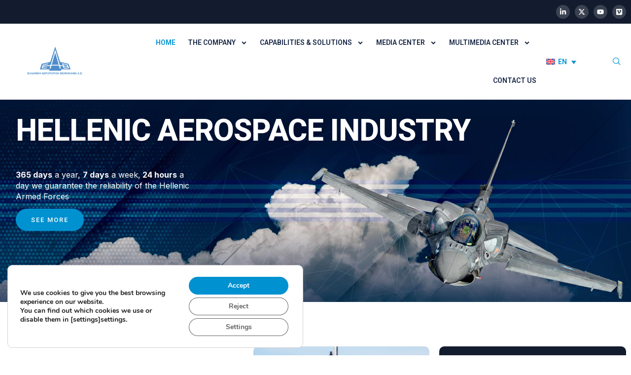

--- FILE ---
content_type: text/html; charset=UTF-8
request_url: https://haicorp.com/en/
body_size: 37900
content:
<!doctype html>
<html lang="en-US" prefix="og: https://ogp.me/ns#">
<head>
	<meta charset="UTF-8">
	<meta name="viewport" content="width=device-width, initial-scale=1">
	<link rel="profile" href="https://gmpg.org/xfn/11">
	<link rel="alternate" hreflang="en" href="https://haicorp.com/en/" />
<link rel="alternate" hreflang="el" href="https://haicorp.com/" />
<link rel="alternate" hreflang="x-default" href="https://haicorp.com/" />

<!-- Search Engine Optimization by Rank Math - https://rankmath.com/ -->
<title>Home - Ελληνική Αεροπορική Βιομηχανία</title>
<link data-rocket-prefetch href="https://fonts.googleapis.com" rel="dns-prefetch">
<link data-rocket-preload as="style" href="https://fonts.googleapis.com/css?family=Roboto%3A100%2C100italic%2C200%2C200italic%2C300%2C300italic%2C400%2C400italic%2C500%2C500italic%2C600%2C600italic%2C700%2C700italic%2C800%2C800italic%2C900%2C900italic%7CInter%3A100%2C100italic%2C200%2C200italic%2C300%2C300italic%2C400%2C400italic%2C500%2C500italic%2C600%2C600italic%2C700%2C700italic%2C800%2C800italic%2C900%2C900italic&#038;display=swap" rel="preload">
<link href="https://fonts.googleapis.com/css?family=Roboto%3A100%2C100italic%2C200%2C200italic%2C300%2C300italic%2C400%2C400italic%2C500%2C500italic%2C600%2C600italic%2C700%2C700italic%2C800%2C800italic%2C900%2C900italic%7CInter%3A100%2C100italic%2C200%2C200italic%2C300%2C300italic%2C400%2C400italic%2C500%2C500italic%2C600%2C600italic%2C700%2C700italic%2C800%2C800italic%2C900%2C900italic&#038;display=swap" media="print" onload="this.media=&#039;all&#039;" rel="stylesheet">
<noscript data-wpr-hosted-gf-parameters=""><link rel="stylesheet" href="https://fonts.googleapis.com/css?family=Roboto%3A100%2C100italic%2C200%2C200italic%2C300%2C300italic%2C400%2C400italic%2C500%2C500italic%2C600%2C600italic%2C700%2C700italic%2C800%2C800italic%2C900%2C900italic%7CInter%3A100%2C100italic%2C200%2C200italic%2C300%2C300italic%2C400%2C400italic%2C500%2C500italic%2C600%2C600italic%2C700%2C700italic%2C800%2C800italic%2C900%2C900italic&#038;display=swap"></noscript><link rel="preload" data-rocket-preload as="image" href="https://haicorp.com/wp-content/uploads/2025/02/H-ETAIREIA-1.jpg" fetchpriority="high">
<meta name="description" content="365 days a year, 7 days a week, 24 hours a day we guarantee the reliability of the Hellenic Armed Forces"/>
<meta name="robots" content="follow, index, max-snippet:-1, max-video-preview:-1, max-image-preview:large"/>
<link rel="canonical" href="https://haicorp.com/en/" />
<meta property="og:locale" content="en_US" />
<meta property="og:type" content="website" />
<meta property="og:title" content="Home - Ελληνική Αεροπορική Βιομηχανία" />
<meta property="og:description" content="365 days a year, 7 days a week, 24 hours a day we guarantee the reliability of the Hellenic Armed Forces" />
<meta property="og:url" content="https://haicorp.com/en/" />
<meta property="og:site_name" content="Hellenic Aerospace Industry - Ελληνική Αεροπορική Βιομηχανία" />
<meta property="og:updated_time" content="2025-03-13T18:52:31+02:00" />
<meta property="article:published_time" content="2025-02-10T11:59:23+02:00" />
<meta property="article:modified_time" content="2025-03-13T18:52:31+02:00" />
<meta name="twitter:card" content="summary_large_image" />
<meta name="twitter:title" content="Home - Ελληνική Αεροπορική Βιομηχανία" />
<meta name="twitter:description" content="365 days a year, 7 days a week, 24 hours a day we guarantee the reliability of the Hellenic Armed Forces" />
<meta name="twitter:label1" content="Written by" />
<meta name="twitter:data1" content="admin" />
<meta name="twitter:label2" content="Time to read" />
<meta name="twitter:data2" content="3 minutes" />
<script type="application/ld+json" class="rank-math-schema">{"@context":"https://schema.org","@graph":[{"@type":"Place","@id":"https://haicorp.com/en/#place/","address":{"@type":"PostalAddress","streetAddress":"\u039b\u03b5\u03c9\u03c6. \u039c\u03b5\u03c3\u03bf\u03b3\u03b5\u03af\u03c9\u03bd 2-4","addressRegion":"\u0391\u03b8\u03ae\u03bd\u03b1","postalCode":"11527","addressCountry":"GR"}},{"@type":["Corporation","Organization"],"@id":"https://haicorp.com/en/#organization/","name":"Hellenic Aerospace Industry","url":"https://haicorp.com","sameAs":["https://www.linkedin.com/company/hellenic-aerospace-industry/","https://x.com/HAIcorp","https://www.youtube.com/channel/UC928RoSEQwA96IMineMmz6A","https://vimeo.com/user38952495"],"email":"contact@haicorp.com","address":{"@type":"PostalAddress","streetAddress":"\u039b\u03b5\u03c9\u03c6. \u039c\u03b5\u03c3\u03bf\u03b3\u03b5\u03af\u03c9\u03bd 2-4","addressRegion":"\u0391\u03b8\u03ae\u03bd\u03b1","postalCode":"11527","addressCountry":"GR"},"logo":{"@type":"ImageObject","@id":"https://haicorp.com/en/#logo/","url":"https://haicorp.com/wp-content/uploads/2025/02/EAB_logo_transparent_big.png","contentUrl":"https://haicorp.com/wp-content/uploads/2025/02/EAB_logo_transparent_big.png","caption":"Hellenic Aerospace Industry - \u0395\u03bb\u03bb\u03b7\u03bd\u03b9\u03ba\u03ae \u0391\u03b5\u03c1\u03bf\u03c0\u03bf\u03c1\u03b9\u03ba\u03ae \u0392\u03b9\u03bf\u03bc\u03b7\u03c7\u03b1\u03bd\u03af\u03b1","inLanguage":"en-US","width":"1280","height":"720"},"contactPoint":[{"@type":"ContactPoint","telephone":"+302107799622","contactType":"customer support"}],"description":"\u0399\u03b4\u03c1\u03cd\u03b8\u03b7\u03ba\u03b5 \u03c4\u03bf 1975 \u03ba\u03b1\u03b9 \u03ba\u03cd\u03c1\u03b9\u03b1 \u03b1\u03c0\u03bf\u03c3\u03c4\u03bf\u03bb\u03ae \u03c4\u03b7\u03c2 \u03b5\u03af\u03bd\u03b1\u03b9 \u03b7 \u03c0\u03b1\u03c1\u03bf\u03c7\u03ae \u03c5\u03c0\u03b7\u03c1\u03b5\u03c3\u03b9\u03ce\u03bd \u03ba\u03b1\u03b9 \u03c0\u03c1\u03bf\u03ca\u03cc\u03bd\u03c4\u03c9\u03bd \u03b3\u03b9\u03b1 \u03c4\u03b7\u03bd \u03c5\u03c0\u03bf\u03c3\u03c4\u03ae\u03c1\u03b9\u03be\u03b7 \u03c4\u03c9\u03bd \u0395\u03bb\u03bb\u03b7\u03bd\u03b9\u03ba\u03ce\u03bd \u0395\u03bd\u03cc\u03c0\u03bb\u03c9\u03bd \u0394\u03c5\u03bd\u03ac\u03bc\u03b5\u03c9\u03bd. ","legalName":"\u0395\u03bb\u03bb\u03b7\u03bd\u03b9\u03ba\u03ae \u0391\u03b5\u03c1\u03bf\u03c0\u03bf\u03c1\u03b9\u03ba\u03ae \u0392\u03b9\u03bf\u03bc\u03b7\u03c7\u03b1\u03bd\u03af\u03b1 \u0391.\u0395.","foundingDate":"16/05/1975","location":{"@id":"https://haicorp.com/en/#place/"}},{"@type":"WebSite","@id":"https://haicorp.com/en/#website/","url":"https://haicorp.com/en/","name":"Hellenic Aerospace Industry - \u0395\u03bb\u03bb\u03b7\u03bd\u03b9\u03ba\u03ae \u0391\u03b5\u03c1\u03bf\u03c0\u03bf\u03c1\u03b9\u03ba\u03ae \u0392\u03b9\u03bf\u03bc\u03b7\u03c7\u03b1\u03bd\u03af\u03b1","alternateName":"\u0395\u0391\u0392","publisher":{"@id":"https://haicorp.com/en/#organization/"},"inLanguage":"en-US","potentialAction":{"@type":"SearchAction","target":"https://haicorp.com/en/?s={search_term_string}","query-input":"required name=search_term_string"}},{"@type":"ImageObject","@id":"https://haicorp.com/wp-content/uploads/2025/02/HOME_ABOUT.jpg","url":"https://haicorp.com/wp-content/uploads/2025/02/HOME_ABOUT.jpg","width":"200","height":"200","inLanguage":"en-US"},{"@type":"WebPage","@id":"https://haicorp.com/en/#webpage","url":"https://haicorp.com/en/","name":"Home - \u0395\u03bb\u03bb\u03b7\u03bd\u03b9\u03ba\u03ae \u0391\u03b5\u03c1\u03bf\u03c0\u03bf\u03c1\u03b9\u03ba\u03ae \u0392\u03b9\u03bf\u03bc\u03b7\u03c7\u03b1\u03bd\u03af\u03b1","datePublished":"2025-02-10T11:59:23+02:00","dateModified":"2025-03-13T18:52:31+02:00","about":{"@id":"https://haicorp.com/en/#organization/"},"isPartOf":{"@id":"https://haicorp.com/en/#website/"},"primaryImageOfPage":{"@id":"https://haicorp.com/wp-content/uploads/2025/02/HOME_ABOUT.jpg"},"inLanguage":"en-US"},{"@type":"Person","@id":"https://haicorp.com/en/author/ote-admin/","name":"admin","url":"https://haicorp.com/en/author/ote-admin/","image":{"@type":"ImageObject","@id":"https://secure.gravatar.com/avatar/2c8d06fcc0e6b8f9b264819fedc2c3e6e10d3e4f2c8c73f22128b4e70d559014?s=96&amp;d=mm&amp;r=g","url":"https://secure.gravatar.com/avatar/2c8d06fcc0e6b8f9b264819fedc2c3e6e10d3e4f2c8c73f22128b4e70d559014?s=96&amp;d=mm&amp;r=g","caption":"admin","inLanguage":"en-US"},"sameAs":["http://haicorp.com"],"worksFor":{"@id":"https://haicorp.com/en/#organization/"}},{"@type":"Article","headline":"Home - \u0395\u03bb\u03bb\u03b7\u03bd\u03b9\u03ba\u03ae \u0391\u03b5\u03c1\u03bf\u03c0\u03bf\u03c1\u03b9\u03ba\u03ae \u0392\u03b9\u03bf\u03bc\u03b7\u03c7\u03b1\u03bd\u03af\u03b1","datePublished":"2025-02-10T11:59:23+02:00","dateModified":"2025-03-13T18:52:31+02:00","author":{"@id":"https://haicorp.com/en/author/ote-admin/","name":"admin"},"publisher":{"@id":"https://haicorp.com/en/#organization/"},"description":"365 days a year, 7 days a week, 24 hours a day we guarantee the reliability of the Hellenic Armed Forces","name":"Home - \u0395\u03bb\u03bb\u03b7\u03bd\u03b9\u03ba\u03ae \u0391\u03b5\u03c1\u03bf\u03c0\u03bf\u03c1\u03b9\u03ba\u03ae \u0392\u03b9\u03bf\u03bc\u03b7\u03c7\u03b1\u03bd\u03af\u03b1","@id":"https://haicorp.com/en/#richSnippet","isPartOf":{"@id":"https://haicorp.com/en/#webpage"},"image":{"@id":"https://haicorp.com/wp-content/uploads/2025/02/HOME_ABOUT.jpg"},"inLanguage":"en-US","mainEntityOfPage":{"@id":"https://haicorp.com/en/#webpage"}}]}</script>
<!-- /Rank Math WordPress SEO plugin -->

<link href='https://fonts.gstatic.com' crossorigin rel='preconnect' />
<link rel="alternate" type="application/rss+xml" title="Ελληνική Αεροπορική Βιομηχανία &raquo; Feed" href="https://haicorp.com/en/feed/" />
<link rel="alternate" type="application/rss+xml" title="Ελληνική Αεροπορική Βιομηχανία &raquo; Comments Feed" href="https://haicorp.com/en/comments/feed/" />
<link rel="alternate" title="oEmbed (JSON)" type="application/json+oembed" href="https://haicorp.com/en/wp-json/oembed/1.0/embed?url=https%3A%2F%2Fhaicorp.com%2Fen%2F" />
<link rel="alternate" title="oEmbed (XML)" type="text/xml+oembed" href="https://haicorp.com/en/wp-json/oembed/1.0/embed?url=https%3A%2F%2Fhaicorp.com%2Fen%2F&#038;format=xml" />
<style id='wp-img-auto-sizes-contain-inline-css'>
img:is([sizes=auto i],[sizes^="auto," i]){contain-intrinsic-size:3000px 1500px}
/*# sourceURL=wp-img-auto-sizes-contain-inline-css */
</style>
<style id='wp-emoji-styles-inline-css'>

	img.wp-smiley, img.emoji {
		display: inline !important;
		border: none !important;
		box-shadow: none !important;
		height: 1em !important;
		width: 1em !important;
		margin: 0 0.07em !important;
		vertical-align: -0.1em !important;
		background: none !important;
		padding: 0 !important;
	}
/*# sourceURL=wp-emoji-styles-inline-css */
</style>
<style id='global-styles-inline-css'>
:root{--wp--preset--aspect-ratio--square: 1;--wp--preset--aspect-ratio--4-3: 4/3;--wp--preset--aspect-ratio--3-4: 3/4;--wp--preset--aspect-ratio--3-2: 3/2;--wp--preset--aspect-ratio--2-3: 2/3;--wp--preset--aspect-ratio--16-9: 16/9;--wp--preset--aspect-ratio--9-16: 9/16;--wp--preset--color--black: #000000;--wp--preset--color--cyan-bluish-gray: #abb8c3;--wp--preset--color--white: #ffffff;--wp--preset--color--pale-pink: #f78da7;--wp--preset--color--vivid-red: #cf2e2e;--wp--preset--color--luminous-vivid-orange: #ff6900;--wp--preset--color--luminous-vivid-amber: #fcb900;--wp--preset--color--light-green-cyan: #7bdcb5;--wp--preset--color--vivid-green-cyan: #00d084;--wp--preset--color--pale-cyan-blue: #8ed1fc;--wp--preset--color--vivid-cyan-blue: #0693e3;--wp--preset--color--vivid-purple: #9b51e0;--wp--preset--gradient--vivid-cyan-blue-to-vivid-purple: linear-gradient(135deg,rgb(6,147,227) 0%,rgb(155,81,224) 100%);--wp--preset--gradient--light-green-cyan-to-vivid-green-cyan: linear-gradient(135deg,rgb(122,220,180) 0%,rgb(0,208,130) 100%);--wp--preset--gradient--luminous-vivid-amber-to-luminous-vivid-orange: linear-gradient(135deg,rgb(252,185,0) 0%,rgb(255,105,0) 100%);--wp--preset--gradient--luminous-vivid-orange-to-vivid-red: linear-gradient(135deg,rgb(255,105,0) 0%,rgb(207,46,46) 100%);--wp--preset--gradient--very-light-gray-to-cyan-bluish-gray: linear-gradient(135deg,rgb(238,238,238) 0%,rgb(169,184,195) 100%);--wp--preset--gradient--cool-to-warm-spectrum: linear-gradient(135deg,rgb(74,234,220) 0%,rgb(151,120,209) 20%,rgb(207,42,186) 40%,rgb(238,44,130) 60%,rgb(251,105,98) 80%,rgb(254,248,76) 100%);--wp--preset--gradient--blush-light-purple: linear-gradient(135deg,rgb(255,206,236) 0%,rgb(152,150,240) 100%);--wp--preset--gradient--blush-bordeaux: linear-gradient(135deg,rgb(254,205,165) 0%,rgb(254,45,45) 50%,rgb(107,0,62) 100%);--wp--preset--gradient--luminous-dusk: linear-gradient(135deg,rgb(255,203,112) 0%,rgb(199,81,192) 50%,rgb(65,88,208) 100%);--wp--preset--gradient--pale-ocean: linear-gradient(135deg,rgb(255,245,203) 0%,rgb(182,227,212) 50%,rgb(51,167,181) 100%);--wp--preset--gradient--electric-grass: linear-gradient(135deg,rgb(202,248,128) 0%,rgb(113,206,126) 100%);--wp--preset--gradient--midnight: linear-gradient(135deg,rgb(2,3,129) 0%,rgb(40,116,252) 100%);--wp--preset--font-size--small: 13px;--wp--preset--font-size--medium: 20px;--wp--preset--font-size--large: 36px;--wp--preset--font-size--x-large: 42px;--wp--preset--spacing--20: 0.44rem;--wp--preset--spacing--30: 0.67rem;--wp--preset--spacing--40: 1rem;--wp--preset--spacing--50: 1.5rem;--wp--preset--spacing--60: 2.25rem;--wp--preset--spacing--70: 3.38rem;--wp--preset--spacing--80: 5.06rem;--wp--preset--shadow--natural: 6px 6px 9px rgba(0, 0, 0, 0.2);--wp--preset--shadow--deep: 12px 12px 50px rgba(0, 0, 0, 0.4);--wp--preset--shadow--sharp: 6px 6px 0px rgba(0, 0, 0, 0.2);--wp--preset--shadow--outlined: 6px 6px 0px -3px rgb(255, 255, 255), 6px 6px rgb(0, 0, 0);--wp--preset--shadow--crisp: 6px 6px 0px rgb(0, 0, 0);}:root { --wp--style--global--content-size: 800px;--wp--style--global--wide-size: 1200px; }:where(body) { margin: 0; }.wp-site-blocks > .alignleft { float: left; margin-right: 2em; }.wp-site-blocks > .alignright { float: right; margin-left: 2em; }.wp-site-blocks > .aligncenter { justify-content: center; margin-left: auto; margin-right: auto; }:where(.wp-site-blocks) > * { margin-block-start: 24px; margin-block-end: 0; }:where(.wp-site-blocks) > :first-child { margin-block-start: 0; }:where(.wp-site-blocks) > :last-child { margin-block-end: 0; }:root { --wp--style--block-gap: 24px; }:root :where(.is-layout-flow) > :first-child{margin-block-start: 0;}:root :where(.is-layout-flow) > :last-child{margin-block-end: 0;}:root :where(.is-layout-flow) > *{margin-block-start: 24px;margin-block-end: 0;}:root :where(.is-layout-constrained) > :first-child{margin-block-start: 0;}:root :where(.is-layout-constrained) > :last-child{margin-block-end: 0;}:root :where(.is-layout-constrained) > *{margin-block-start: 24px;margin-block-end: 0;}:root :where(.is-layout-flex){gap: 24px;}:root :where(.is-layout-grid){gap: 24px;}.is-layout-flow > .alignleft{float: left;margin-inline-start: 0;margin-inline-end: 2em;}.is-layout-flow > .alignright{float: right;margin-inline-start: 2em;margin-inline-end: 0;}.is-layout-flow > .aligncenter{margin-left: auto !important;margin-right: auto !important;}.is-layout-constrained > .alignleft{float: left;margin-inline-start: 0;margin-inline-end: 2em;}.is-layout-constrained > .alignright{float: right;margin-inline-start: 2em;margin-inline-end: 0;}.is-layout-constrained > .aligncenter{margin-left: auto !important;margin-right: auto !important;}.is-layout-constrained > :where(:not(.alignleft):not(.alignright):not(.alignfull)){max-width: var(--wp--style--global--content-size);margin-left: auto !important;margin-right: auto !important;}.is-layout-constrained > .alignwide{max-width: var(--wp--style--global--wide-size);}body .is-layout-flex{display: flex;}.is-layout-flex{flex-wrap: wrap;align-items: center;}.is-layout-flex > :is(*, div){margin: 0;}body .is-layout-grid{display: grid;}.is-layout-grid > :is(*, div){margin: 0;}body{padding-top: 0px;padding-right: 0px;padding-bottom: 0px;padding-left: 0px;}a:where(:not(.wp-element-button)){text-decoration: underline;}:root :where(.wp-element-button, .wp-block-button__link){background-color: #32373c;border-width: 0;color: #fff;font-family: inherit;font-size: inherit;font-style: inherit;font-weight: inherit;letter-spacing: inherit;line-height: inherit;padding-top: calc(0.667em + 2px);padding-right: calc(1.333em + 2px);padding-bottom: calc(0.667em + 2px);padding-left: calc(1.333em + 2px);text-decoration: none;text-transform: inherit;}.has-black-color{color: var(--wp--preset--color--black) !important;}.has-cyan-bluish-gray-color{color: var(--wp--preset--color--cyan-bluish-gray) !important;}.has-white-color{color: var(--wp--preset--color--white) !important;}.has-pale-pink-color{color: var(--wp--preset--color--pale-pink) !important;}.has-vivid-red-color{color: var(--wp--preset--color--vivid-red) !important;}.has-luminous-vivid-orange-color{color: var(--wp--preset--color--luminous-vivid-orange) !important;}.has-luminous-vivid-amber-color{color: var(--wp--preset--color--luminous-vivid-amber) !important;}.has-light-green-cyan-color{color: var(--wp--preset--color--light-green-cyan) !important;}.has-vivid-green-cyan-color{color: var(--wp--preset--color--vivid-green-cyan) !important;}.has-pale-cyan-blue-color{color: var(--wp--preset--color--pale-cyan-blue) !important;}.has-vivid-cyan-blue-color{color: var(--wp--preset--color--vivid-cyan-blue) !important;}.has-vivid-purple-color{color: var(--wp--preset--color--vivid-purple) !important;}.has-black-background-color{background-color: var(--wp--preset--color--black) !important;}.has-cyan-bluish-gray-background-color{background-color: var(--wp--preset--color--cyan-bluish-gray) !important;}.has-white-background-color{background-color: var(--wp--preset--color--white) !important;}.has-pale-pink-background-color{background-color: var(--wp--preset--color--pale-pink) !important;}.has-vivid-red-background-color{background-color: var(--wp--preset--color--vivid-red) !important;}.has-luminous-vivid-orange-background-color{background-color: var(--wp--preset--color--luminous-vivid-orange) !important;}.has-luminous-vivid-amber-background-color{background-color: var(--wp--preset--color--luminous-vivid-amber) !important;}.has-light-green-cyan-background-color{background-color: var(--wp--preset--color--light-green-cyan) !important;}.has-vivid-green-cyan-background-color{background-color: var(--wp--preset--color--vivid-green-cyan) !important;}.has-pale-cyan-blue-background-color{background-color: var(--wp--preset--color--pale-cyan-blue) !important;}.has-vivid-cyan-blue-background-color{background-color: var(--wp--preset--color--vivid-cyan-blue) !important;}.has-vivid-purple-background-color{background-color: var(--wp--preset--color--vivid-purple) !important;}.has-black-border-color{border-color: var(--wp--preset--color--black) !important;}.has-cyan-bluish-gray-border-color{border-color: var(--wp--preset--color--cyan-bluish-gray) !important;}.has-white-border-color{border-color: var(--wp--preset--color--white) !important;}.has-pale-pink-border-color{border-color: var(--wp--preset--color--pale-pink) !important;}.has-vivid-red-border-color{border-color: var(--wp--preset--color--vivid-red) !important;}.has-luminous-vivid-orange-border-color{border-color: var(--wp--preset--color--luminous-vivid-orange) !important;}.has-luminous-vivid-amber-border-color{border-color: var(--wp--preset--color--luminous-vivid-amber) !important;}.has-light-green-cyan-border-color{border-color: var(--wp--preset--color--light-green-cyan) !important;}.has-vivid-green-cyan-border-color{border-color: var(--wp--preset--color--vivid-green-cyan) !important;}.has-pale-cyan-blue-border-color{border-color: var(--wp--preset--color--pale-cyan-blue) !important;}.has-vivid-cyan-blue-border-color{border-color: var(--wp--preset--color--vivid-cyan-blue) !important;}.has-vivid-purple-border-color{border-color: var(--wp--preset--color--vivid-purple) !important;}.has-vivid-cyan-blue-to-vivid-purple-gradient-background{background: var(--wp--preset--gradient--vivid-cyan-blue-to-vivid-purple) !important;}.has-light-green-cyan-to-vivid-green-cyan-gradient-background{background: var(--wp--preset--gradient--light-green-cyan-to-vivid-green-cyan) !important;}.has-luminous-vivid-amber-to-luminous-vivid-orange-gradient-background{background: var(--wp--preset--gradient--luminous-vivid-amber-to-luminous-vivid-orange) !important;}.has-luminous-vivid-orange-to-vivid-red-gradient-background{background: var(--wp--preset--gradient--luminous-vivid-orange-to-vivid-red) !important;}.has-very-light-gray-to-cyan-bluish-gray-gradient-background{background: var(--wp--preset--gradient--very-light-gray-to-cyan-bluish-gray) !important;}.has-cool-to-warm-spectrum-gradient-background{background: var(--wp--preset--gradient--cool-to-warm-spectrum) !important;}.has-blush-light-purple-gradient-background{background: var(--wp--preset--gradient--blush-light-purple) !important;}.has-blush-bordeaux-gradient-background{background: var(--wp--preset--gradient--blush-bordeaux) !important;}.has-luminous-dusk-gradient-background{background: var(--wp--preset--gradient--luminous-dusk) !important;}.has-pale-ocean-gradient-background{background: var(--wp--preset--gradient--pale-ocean) !important;}.has-electric-grass-gradient-background{background: var(--wp--preset--gradient--electric-grass) !important;}.has-midnight-gradient-background{background: var(--wp--preset--gradient--midnight) !important;}.has-small-font-size{font-size: var(--wp--preset--font-size--small) !important;}.has-medium-font-size{font-size: var(--wp--preset--font-size--medium) !important;}.has-large-font-size{font-size: var(--wp--preset--font-size--large) !important;}.has-x-large-font-size{font-size: var(--wp--preset--font-size--x-large) !important;}
:root :where(.wp-block-pullquote){font-size: 1.5em;line-height: 1.6;}
/*# sourceURL=global-styles-inline-css */
</style>
<link rel='stylesheet' id='wpml-legacy-dropdown-0-css' href='https://haicorp.com/wp-content/plugins/sitepress-multilingual-cms/templates/language-switchers/legacy-dropdown/style.min.css?ver=1' media='all' />
<link rel='stylesheet' id='hello-elementor-css' href='https://haicorp.com/wp-content/themes/hello-elementor/assets/css/reset.css?ver=3.4.5' media='all' />
<link rel='stylesheet' id='hello-elementor-theme-style-css' href='https://haicorp.com/wp-content/themes/hello-elementor/assets/css/theme.css?ver=3.4.5' media='all' />
<link rel='stylesheet' id='hello-elementor-header-footer-css' href='https://haicorp.com/wp-content/themes/hello-elementor/assets/css/header-footer.css?ver=3.4.5' media='all' />
<link rel='stylesheet' id='elementor-frontend-css' href='https://haicorp.com/wp-content/plugins/elementor/assets/css/frontend.css?ver=3.34.1' media='all' />
<link rel='stylesheet' id='elementor-post-10290-css' href='https://haicorp.com/wp-content/uploads/elementor/css/post-10290.css?ver=1768314906' media='all' />
<link rel='stylesheet' id='widget-icon-list-css' href='https://haicorp.com/wp-content/plugins/elementor/assets/css/widget-icon-list.min.css?ver=3.34.1' media='all' />
<link rel='stylesheet' id='e-animation-pop-css' href='https://haicorp.com/wp-content/plugins/elementor/assets/lib/animations/styles/e-animation-pop.css?ver=3.34.1' media='all' />
<link rel='stylesheet' id='widget-social-icons-css' href='https://haicorp.com/wp-content/plugins/elementor/assets/css/widget-social-icons.min.css?ver=3.34.1' media='all' />
<link rel='stylesheet' id='e-apple-webkit-css' href='https://haicorp.com/wp-content/plugins/elementor/assets/css/conditionals/apple-webkit.min.css?ver=3.34.1' media='all' />
<link rel='stylesheet' id='widget-image-css' href='https://haicorp.com/wp-content/plugins/elementor/assets/css/widget-image.min.css?ver=3.34.1' media='all' />
<link rel='stylesheet' id='widget-nav-menu-css' href='https://haicorp.com/wp-content/plugins/elementor-pro/assets/css/widget-nav-menu.min.css?ver=3.34.0' media='all' />
<link rel='stylesheet' id='e-animation-zoomIn-css' href='https://haicorp.com/wp-content/plugins/elementor/assets/lib/animations/styles/zoomIn.css?ver=3.34.1' media='all' />
<link rel='stylesheet' id='widget-heading-css' href='https://haicorp.com/wp-content/plugins/elementor/assets/css/widget-heading.min.css?ver=3.34.1' media='all' />
<link rel='stylesheet' id='e-animation-fadeInUp-css' href='https://haicorp.com/wp-content/plugins/elementor/assets/lib/animations/styles/fadeInUp.css?ver=3.34.1' media='all' />
<link rel='stylesheet' id='e-animation-fadeInLeft-css' href='https://haicorp.com/wp-content/plugins/elementor/assets/lib/animations/styles/fadeInLeft.css?ver=3.34.1' media='all' />
<link rel='stylesheet' id='widget-image-box-css' href='https://haicorp.com/wp-content/plugins/elementor/assets/css/widget-image-box.min.css?ver=3.34.1' media='all' />
<link rel='stylesheet' id='e-animation-fadeInRight-css' href='https://haicorp.com/wp-content/plugins/elementor/assets/lib/animations/styles/fadeInRight.css?ver=3.34.1' media='all' />
<link rel='stylesheet' id='e-animation-fadeIn-css' href='https://haicorp.com/wp-content/plugins/elementor/assets/lib/animations/styles/fadeIn.css?ver=3.34.1' media='all' />
<link rel='stylesheet' id='mediaelement-css' href='https://haicorp.com/wp-content/cache/background-css/1/haicorp.com/wp-includes/js/mediaelement/mediaelementplayer-legacy.min.css?ver=4.2.17&wpr_t=1769025874' media='all' />
<link rel='stylesheet' id='wp-mediaelement-css' href='https://haicorp.com/wp-includes/js/mediaelement/wp-mediaelement.css?ver=6.9' media='all' />
<link rel='stylesheet' id='widget-icon-box-css' href='https://haicorp.com/wp-content/plugins/elementor/assets/css/widget-icon-box.min.css?ver=3.34.1' media='all' />
<link rel='stylesheet' id='e-sticky-css' href='https://haicorp.com/wp-content/plugins/elementor-pro/assets/css/modules/sticky.css?ver=3.34.0' media='all' />
<link rel='stylesheet' id='widget-call-to-action-css' href='https://haicorp.com/wp-content/plugins/elementor-pro/assets/css/widget-call-to-action.min.css?ver=3.34.0' media='all' />
<link rel='stylesheet' id='e-transitions-css' href='https://haicorp.com/wp-content/plugins/elementor-pro/assets/css/conditionals/transitions.min.css?ver=3.34.0' media='all' />
<link rel='stylesheet' id='widget-divider-css' href='https://haicorp.com/wp-content/plugins/elementor/assets/css/widget-divider.min.css?ver=3.34.1' media='all' />
<link rel='stylesheet' id='widget-loop-common-css' href='https://haicorp.com/wp-content/plugins/elementor-pro/assets/css/widget-loop-common.min.css?ver=3.34.0' media='all' />
<link rel='stylesheet' id='widget-loop-grid-css' href='https://haicorp.com/wp-content/plugins/elementor-pro/assets/css/widget-loop-grid.min.css?ver=3.34.0' media='all' />
<link rel='stylesheet' id='e-animation-fadeInDown-css' href='https://haicorp.com/wp-content/plugins/elementor/assets/lib/animations/styles/fadeInDown.css?ver=3.34.1' media='all' />
<link rel='stylesheet' id='elementor-post-10985-css' href='https://haicorp.com/wp-content/cache/background-css/1/haicorp.com/wp-content/uploads/elementor/css/post-10985.css?ver=1768314937&wpr_t=1769025874' media='all' />
<link rel='stylesheet' id='elementor-post-11372-css' href='https://haicorp.com/wp-content/uploads/elementor/css/post-11372.css?ver=1768314930' media='all' />
<link rel='stylesheet' id='elementor-post-11103-css' href='https://haicorp.com/wp-content/uploads/elementor/css/post-11103.css?ver=1768314930' media='all' />
<link rel='stylesheet' id='hello-elementor-child-style-css' href='https://haicorp.com/wp-content/themes/hello-theme-child-master/style.css?ver=2.0.0' media='all' />
<link rel='stylesheet' id='ekit-widget-styles-css' href='https://haicorp.com/wp-content/cache/background-css/1/haicorp.com/wp-content/plugins/elementskit-lite/widgets/init/assets/css/widget-styles.css?ver=3.7.8&wpr_t=1769025874' media='all' />
<link rel='stylesheet' id='ekit-responsive-css' href='https://haicorp.com/wp-content/plugins/elementskit-lite/widgets/init/assets/css/responsive.css?ver=3.7.8' media='all' />
<link rel='stylesheet' id='moove_gdpr_frontend-css' href='https://haicorp.com/wp-content/plugins/gdpr-cookie-compliance/dist/styles/gdpr-main.css?ver=5.0.9' media='all' />
<style id='moove_gdpr_frontend-inline-css'>
				#moove_gdpr_cookie_info_bar .moove-gdpr-info-bar-container .moove-gdpr-info-bar-content a.mgbutton.moove-gdpr-infobar-reject-btn, 
				#moove_gdpr_cookie_info_bar .moove-gdpr-info-bar-container .moove-gdpr-info-bar-content button.mgbutton.moove-gdpr-infobar-reject-btn {
					background-color: transparent;
					box-shadow: inset 0 0 0 1px currentColor;
					opacity: .7;
					color: #202020;
				}

				#moove_gdpr_cookie_info_bar .moove-gdpr-info-bar-container .moove-gdpr-info-bar-content a.mgbutton.moove-gdpr-infobar-reject-btn:hover, 
				#moove_gdpr_cookie_info_bar .moove-gdpr-info-bar-container .moove-gdpr-info-bar-content button.mgbutton.moove-gdpr-infobar-reject-btn:hover {
					background-color: #202020;
					box-shadow: none;
					color: #fff;
					opacity: 1;
				}

				#moove_gdpr_cookie_info_bar:not(.gdpr-full-screen-infobar).moove-gdpr-dark-scheme .moove-gdpr-info-bar-container .moove-gdpr-info-bar-content a.mgbutton.moove-gdpr-infobar-reject-btn, #moove_gdpr_cookie_info_bar:not(.gdpr-full-screen-infobar).moove-gdpr-dark-scheme .moove-gdpr-info-bar-container .moove-gdpr-info-bar-content button.mgbutton.moove-gdpr-infobar-reject-btn {
					background-color: transparent;
					box-shadow: inset 0 0 0 1px currentColor;
					opacity: .7;
					color: #fff;
				}

				#moove_gdpr_cookie_info_bar:not(.gdpr-full-screen-infobar).moove-gdpr-dark-scheme .moove-gdpr-info-bar-container .moove-gdpr-info-bar-content a.mgbutton.moove-gdpr-infobar-reject-btn:hover, #moove_gdpr_cookie_info_bar:not(.gdpr-full-screen-infobar).moove-gdpr-dark-scheme .moove-gdpr-info-bar-container .moove-gdpr-info-bar-content button.mgbutton.moove-gdpr-infobar-reject-btn:hover {
					box-shadow: none;
					opacity: 1;
					color: #202020;
					background-color: #fff;
				}
			#moove_gdpr_cookie_modal,#moove_gdpr_cookie_info_bar,.gdpr_cookie_settings_shortcode_content{font-family:&#039;Nunito&#039;,sans-serif}#moove_gdpr_save_popup_settings_button{background-color:#373737;color:#fff}#moove_gdpr_save_popup_settings_button:hover{background-color:#000}#moove_gdpr_cookie_info_bar .moove-gdpr-info-bar-container .moove-gdpr-info-bar-content a.mgbutton,#moove_gdpr_cookie_info_bar .moove-gdpr-info-bar-container .moove-gdpr-info-bar-content button.mgbutton{background-color:#0091d0}#moove_gdpr_cookie_modal .moove-gdpr-modal-content .moove-gdpr-modal-footer-content .moove-gdpr-button-holder a.mgbutton,#moove_gdpr_cookie_modal .moove-gdpr-modal-content .moove-gdpr-modal-footer-content .moove-gdpr-button-holder button.mgbutton,.gdpr_cookie_settings_shortcode_content .gdpr-shr-button.button-green{background-color:#0091d0;border-color:#0091d0}#moove_gdpr_cookie_modal .moove-gdpr-modal-content .moove-gdpr-modal-footer-content .moove-gdpr-button-holder a.mgbutton:hover,#moove_gdpr_cookie_modal .moove-gdpr-modal-content .moove-gdpr-modal-footer-content .moove-gdpr-button-holder button.mgbutton:hover,.gdpr_cookie_settings_shortcode_content .gdpr-shr-button.button-green:hover{background-color:#fff;color:#0091d0}#moove_gdpr_cookie_modal .moove-gdpr-modal-content .moove-gdpr-modal-close i,#moove_gdpr_cookie_modal .moove-gdpr-modal-content .moove-gdpr-modal-close span.gdpr-icon{background-color:#0091d0;border:1px solid #0091d0}#moove_gdpr_cookie_info_bar span.moove-gdpr-infobar-allow-all.focus-g,#moove_gdpr_cookie_info_bar span.moove-gdpr-infobar-allow-all:focus,#moove_gdpr_cookie_info_bar button.moove-gdpr-infobar-allow-all.focus-g,#moove_gdpr_cookie_info_bar button.moove-gdpr-infobar-allow-all:focus,#moove_gdpr_cookie_info_bar span.moove-gdpr-infobar-reject-btn.focus-g,#moove_gdpr_cookie_info_bar span.moove-gdpr-infobar-reject-btn:focus,#moove_gdpr_cookie_info_bar button.moove-gdpr-infobar-reject-btn.focus-g,#moove_gdpr_cookie_info_bar button.moove-gdpr-infobar-reject-btn:focus,#moove_gdpr_cookie_info_bar span.change-settings-button.focus-g,#moove_gdpr_cookie_info_bar span.change-settings-button:focus,#moove_gdpr_cookie_info_bar button.change-settings-button.focus-g,#moove_gdpr_cookie_info_bar button.change-settings-button:focus{-webkit-box-shadow:0 0 1px 3px #0091d0;-moz-box-shadow:0 0 1px 3px #0091d0;box-shadow:0 0 1px 3px #0091d0}#moove_gdpr_cookie_modal .moove-gdpr-modal-content .moove-gdpr-modal-close i:hover,#moove_gdpr_cookie_modal .moove-gdpr-modal-content .moove-gdpr-modal-close span.gdpr-icon:hover,#moove_gdpr_cookie_info_bar span[data-href]>u.change-settings-button{color:#0091d0}#moove_gdpr_cookie_modal .moove-gdpr-modal-content .moove-gdpr-modal-left-content #moove-gdpr-menu li.menu-item-selected a span.gdpr-icon,#moove_gdpr_cookie_modal .moove-gdpr-modal-content .moove-gdpr-modal-left-content #moove-gdpr-menu li.menu-item-selected button span.gdpr-icon{color:inherit}#moove_gdpr_cookie_modal .moove-gdpr-modal-content .moove-gdpr-modal-left-content #moove-gdpr-menu li a span.gdpr-icon,#moove_gdpr_cookie_modal .moove-gdpr-modal-content .moove-gdpr-modal-left-content #moove-gdpr-menu li button span.gdpr-icon{color:inherit}#moove_gdpr_cookie_modal .gdpr-acc-link{line-height:0;font-size:0;color:transparent;position:absolute}#moove_gdpr_cookie_modal .moove-gdpr-modal-content .moove-gdpr-modal-close:hover i,#moove_gdpr_cookie_modal .moove-gdpr-modal-content .moove-gdpr-modal-left-content #moove-gdpr-menu li a,#moove_gdpr_cookie_modal .moove-gdpr-modal-content .moove-gdpr-modal-left-content #moove-gdpr-menu li button,#moove_gdpr_cookie_modal .moove-gdpr-modal-content .moove-gdpr-modal-left-content #moove-gdpr-menu li button i,#moove_gdpr_cookie_modal .moove-gdpr-modal-content .moove-gdpr-modal-left-content #moove-gdpr-menu li a i,#moove_gdpr_cookie_modal .moove-gdpr-modal-content .moove-gdpr-tab-main .moove-gdpr-tab-main-content a:hover,#moove_gdpr_cookie_info_bar.moove-gdpr-dark-scheme .moove-gdpr-info-bar-container .moove-gdpr-info-bar-content a.mgbutton:hover,#moove_gdpr_cookie_info_bar.moove-gdpr-dark-scheme .moove-gdpr-info-bar-container .moove-gdpr-info-bar-content button.mgbutton:hover,#moove_gdpr_cookie_info_bar.moove-gdpr-dark-scheme .moove-gdpr-info-bar-container .moove-gdpr-info-bar-content a:hover,#moove_gdpr_cookie_info_bar.moove-gdpr-dark-scheme .moove-gdpr-info-bar-container .moove-gdpr-info-bar-content button:hover,#moove_gdpr_cookie_info_bar.moove-gdpr-dark-scheme .moove-gdpr-info-bar-container .moove-gdpr-info-bar-content span.change-settings-button:hover,#moove_gdpr_cookie_info_bar.moove-gdpr-dark-scheme .moove-gdpr-info-bar-container .moove-gdpr-info-bar-content button.change-settings-button:hover,#moove_gdpr_cookie_info_bar.moove-gdpr-dark-scheme .moove-gdpr-info-bar-container .moove-gdpr-info-bar-content u.change-settings-button:hover,#moove_gdpr_cookie_info_bar span[data-href]>u.change-settings-button,#moove_gdpr_cookie_info_bar.moove-gdpr-dark-scheme .moove-gdpr-info-bar-container .moove-gdpr-info-bar-content a.mgbutton.focus-g,#moove_gdpr_cookie_info_bar.moove-gdpr-dark-scheme .moove-gdpr-info-bar-container .moove-gdpr-info-bar-content button.mgbutton.focus-g,#moove_gdpr_cookie_info_bar.moove-gdpr-dark-scheme .moove-gdpr-info-bar-container .moove-gdpr-info-bar-content a.focus-g,#moove_gdpr_cookie_info_bar.moove-gdpr-dark-scheme .moove-gdpr-info-bar-container .moove-gdpr-info-bar-content button.focus-g,#moove_gdpr_cookie_info_bar.moove-gdpr-dark-scheme .moove-gdpr-info-bar-container .moove-gdpr-info-bar-content a.mgbutton:focus,#moove_gdpr_cookie_info_bar.moove-gdpr-dark-scheme .moove-gdpr-info-bar-container .moove-gdpr-info-bar-content button.mgbutton:focus,#moove_gdpr_cookie_info_bar.moove-gdpr-dark-scheme .moove-gdpr-info-bar-container .moove-gdpr-info-bar-content a:focus,#moove_gdpr_cookie_info_bar.moove-gdpr-dark-scheme .moove-gdpr-info-bar-container .moove-gdpr-info-bar-content button:focus,#moove_gdpr_cookie_info_bar.moove-gdpr-dark-scheme .moove-gdpr-info-bar-container .moove-gdpr-info-bar-content span.change-settings-button.focus-g,span.change-settings-button:focus,button.change-settings-button.focus-g,button.change-settings-button:focus,#moove_gdpr_cookie_info_bar.moove-gdpr-dark-scheme .moove-gdpr-info-bar-container .moove-gdpr-info-bar-content u.change-settings-button.focus-g,#moove_gdpr_cookie_info_bar.moove-gdpr-dark-scheme .moove-gdpr-info-bar-container .moove-gdpr-info-bar-content u.change-settings-button:focus{color:#0091d0}#moove_gdpr_cookie_modal .moove-gdpr-branding.focus-g span,#moove_gdpr_cookie_modal .moove-gdpr-modal-content .moove-gdpr-tab-main a.focus-g,#moove_gdpr_cookie_modal .moove-gdpr-modal-content .moove-gdpr-tab-main .gdpr-cd-details-toggle.focus-g{color:#0091d0}#moove_gdpr_cookie_modal.gdpr_lightbox-hide{display:none}
/*# sourceURL=moove_gdpr_frontend-inline-css */
</style>


<link rel='stylesheet' id='elementor-icons-ekiticons-css' href='https://haicorp.com/wp-content/plugins/elementskit-lite/modules/elementskit-icon-pack/assets/css/ekiticons.css?ver=3.7.8' media='all' />
<link rel='stylesheet' id='elementor-icons-skb_cife-elegant-icon-css' href='https://haicorp.com/wp-content/plugins/skyboot-custom-icons-for-elementor/assets/css/elegant.css?ver=1.1.0' media='all' />
<link rel='stylesheet' id='elementor-icons-skb_cife-themify-icon-css' href='https://haicorp.com/wp-content/plugins/skyboot-custom-icons-for-elementor/assets/css/themify.css?ver=1.1.0' media='all' />
<script id="wpml-cookie-js-extra">
var wpml_cookies = {"wp-wpml_current_language":{"value":"en","expires":1,"path":"/"}};
var wpml_cookies = {"wp-wpml_current_language":{"value":"en","expires":1,"path":"/"}};
//# sourceURL=wpml-cookie-js-extra
</script>
<script src="https://haicorp.com/wp-content/plugins/sitepress-multilingual-cms/res/js/cookies/language-cookie.js?ver=486900" id="wpml-cookie-js" defer data-wp-strategy="defer"></script>
<script src="https://haicorp.com/wp-content/plugins/sitepress-multilingual-cms/templates/language-switchers/legacy-dropdown/script.min.js?ver=1" id="wpml-legacy-dropdown-0-js"></script>
<script src="https://haicorp.com/wp-includes/js/jquery/jquery.js?ver=3.7.1" id="jquery-core-js"></script>
<script src="https://haicorp.com/wp-includes/js/jquery/jquery-migrate.js?ver=3.4.1" id="jquery-migrate-js"></script>
<link rel="https://api.w.org/" href="https://haicorp.com/en/wp-json/" /><link rel="alternate" title="JSON" type="application/json" href="https://haicorp.com/en/wp-json/wp/v2/pages/10985" /><link rel="EditURI" type="application/rsd+xml" title="RSD" href="https://haicorp.com/xmlrpc.php?rsd" />
<meta name="generator" content="WordPress 6.9" />
<link rel='shortlink' href='https://haicorp.com/en/' />
<meta name="generator" content="WPML ver:4.8.6 stt:1,13;" />
<meta name="generator" content="Elementor 3.34.1; features: e_font_icon_svg, additional_custom_breakpoints; settings: css_print_method-external, google_font-enabled, font_display-swap">
			<style>
				.e-con.e-parent:nth-of-type(n+4):not(.e-lazyloaded):not(.e-no-lazyload),
				.e-con.e-parent:nth-of-type(n+4):not(.e-lazyloaded):not(.e-no-lazyload) * {
					background-image: none !important;
				}
				@media screen and (max-height: 1024px) {
					.e-con.e-parent:nth-of-type(n+3):not(.e-lazyloaded):not(.e-no-lazyload),
					.e-con.e-parent:nth-of-type(n+3):not(.e-lazyloaded):not(.e-no-lazyload) * {
						background-image: none !important;
					}
				}
				@media screen and (max-height: 640px) {
					.e-con.e-parent:nth-of-type(n+2):not(.e-lazyloaded):not(.e-no-lazyload),
					.e-con.e-parent:nth-of-type(n+2):not(.e-lazyloaded):not(.e-no-lazyload) * {
						background-image: none !important;
					}
				}
			</style>
			<link rel="icon" href="https://haicorp.com/wp-content/uploads/2025/02/elementor/thumbs/EAB_logo_transparent_square-r1ckv1awvjzz6v3vvhzm1fh9zis3sexiyg0xsuhugw.png" sizes="32x32" />
<link rel="icon" href="https://haicorp.com/wp-content/uploads/2025/02/EAB_logo_transparent_square-300x300.png" sizes="192x192" />
<link rel="apple-touch-icon" href="https://haicorp.com/wp-content/uploads/2025/02/EAB_logo_transparent_square-300x300.png" />
<meta name="msapplication-TileImage" content="https://haicorp.com/wp-content/uploads/2025/02/EAB_logo_transparent_square-300x300.png" />
		<style id="wp-custom-css">
			.rank-math-breadcrumb {
    display: none !important;
}
		</style>
		<noscript><style id="rocket-lazyload-nojs-css">.rll-youtube-player, [data-lazy-src]{display:none !important;}</style></noscript><style id="wpr-lazyload-bg-container"></style><style id="wpr-lazyload-bg-exclusion">.elementor-10985 .elementor-element.elementor-element-7210a943:not(.elementor-motion-effects-element-type-background), .elementor-10985 .elementor-element.elementor-element-7210a943 > .elementor-motion-effects-container > .elementor-motion-effects-layer{--wpr-bg-c5d43dc0-09c7-4210-a3a5-8976c840f74d: url('https://haicorp.com/wp-content/uploads/2025/02/H-ETAIREIA-1.jpg');}</style>
<noscript>
<style id="wpr-lazyload-bg-nostyle">.mejs-overlay-button{--wpr-bg-b04fb195-65a8-447f-82d0-3eabc7c97908: url('https://haicorp.com/wp-includes/js/mediaelement/mejs-controls.svg');}.mejs-overlay-loading-bg-img{--wpr-bg-3caa5e8c-d507-4d88-a88f-00f40cbff8d6: url('https://haicorp.com/wp-includes/js/mediaelement/mejs-controls.svg');}.mejs-button>button{--wpr-bg-4f19973d-e028-4942-929d-569d2cc3d41c: url('https://haicorp.com/wp-includes/js/mediaelement/mejs-controls.svg');}.elementor-10985 .elementor-element.elementor-element-52f7c54d:not(.elementor-motion-effects-element-type-background), .elementor-10985 .elementor-element.elementor-element-52f7c54d > .elementor-motion-effects-container > .elementor-motion-effects-layer{--wpr-bg-99fb7abe-9736-424c-9943-19695a97842d: url('https://haicorp.com/wp-content/plugins/elementor/assets/images/placeholder.png');}.elementor-10985 .elementor-element.elementor-element-723bca58:not(.elementor-motion-effects-element-type-background), .elementor-10985 .elementor-element.elementor-element-723bca58 > .elementor-motion-effects-container > .elementor-motion-effects-layer{--wpr-bg-a611ed6e-513b-4a67-ac9f-6808dfeb8b77: url('https://haicorp.com/wp-content/plugins/elementor/assets/images/placeholder.png');}.elementor-10985 .elementor-element.elementor-element-275b4d0c:not(.elementor-motion-effects-element-type-background), .elementor-10985 .elementor-element.elementor-element-275b4d0c > .elementor-motion-effects-container > .elementor-motion-effects-layer{--wpr-bg-a8db7f70-d9e0-40f9-b28c-8169c0be11fa: url('https://haicorp.com/wp-content/plugins/elementor/assets/images/placeholder.png');}table.dataTable thead .dt-orderable-asc,table.dataTable thead .dt-orderable-desc{--wpr-bg-ad60b4b1-fa42-4e1c-89b4-3ba544a9867d: url('https://haicorp.com/wp-content/plugins/elementskit-lite/widgets/init/assets/img/arrow.png');}table.dataTable thead .dt-ordering-asc{--wpr-bg-22be917f-47b4-49c6-88f3-b9a4639f1d34: url('https://haicorp.com/wp-content/plugins/elementskit-lite/widgets/init/assets/img/sort_asc.png');}table.dataTable thead .dt-ordering-desc{--wpr-bg-f4054ec6-f643-4f07-bd0d-237c3ad4d6c3: url('https://haicorp.com/wp-content/plugins/elementskit-lite/widgets/init/assets/img/sort_desc.png');}table.dataTable thead .dt-ordering-asc-disabled{--wpr-bg-bd034c12-6e7f-46d5-9a6c-acc37b7ef0d3: url('https://haicorp.com/wp-content/plugins/elementskit-lite/widgets/init/assets/img/sort_asc_disabled.png');}</style>
</noscript>
<script type="application/javascript">const rocket_pairs = [{"selector":".mejs-overlay-button","style":".mejs-overlay-button{--wpr-bg-b04fb195-65a8-447f-82d0-3eabc7c97908: url('https:\/\/haicorp.com\/wp-includes\/js\/mediaelement\/mejs-controls.svg');}","hash":"b04fb195-65a8-447f-82d0-3eabc7c97908","url":"https:\/\/haicorp.com\/wp-includes\/js\/mediaelement\/mejs-controls.svg"},{"selector":".mejs-overlay-loading-bg-img","style":".mejs-overlay-loading-bg-img{--wpr-bg-3caa5e8c-d507-4d88-a88f-00f40cbff8d6: url('https:\/\/haicorp.com\/wp-includes\/js\/mediaelement\/mejs-controls.svg');}","hash":"3caa5e8c-d507-4d88-a88f-00f40cbff8d6","url":"https:\/\/haicorp.com\/wp-includes\/js\/mediaelement\/mejs-controls.svg"},{"selector":".mejs-button>button","style":".mejs-button>button{--wpr-bg-4f19973d-e028-4942-929d-569d2cc3d41c: url('https:\/\/haicorp.com\/wp-includes\/js\/mediaelement\/mejs-controls.svg');}","hash":"4f19973d-e028-4942-929d-569d2cc3d41c","url":"https:\/\/haicorp.com\/wp-includes\/js\/mediaelement\/mejs-controls.svg"},{"selector":".elementor-10985 .elementor-element.elementor-element-52f7c54d:not(.elementor-motion-effects-element-type-background), .elementor-10985 .elementor-element.elementor-element-52f7c54d > .elementor-motion-effects-container > .elementor-motion-effects-layer","style":".elementor-10985 .elementor-element.elementor-element-52f7c54d:not(.elementor-motion-effects-element-type-background), .elementor-10985 .elementor-element.elementor-element-52f7c54d > .elementor-motion-effects-container > .elementor-motion-effects-layer{--wpr-bg-99fb7abe-9736-424c-9943-19695a97842d: url('https:\/\/haicorp.com\/wp-content\/plugins\/elementor\/assets\/images\/placeholder.png');}","hash":"99fb7abe-9736-424c-9943-19695a97842d","url":"https:\/\/haicorp.com\/wp-content\/plugins\/elementor\/assets\/images\/placeholder.png"},{"selector":".elementor-10985 .elementor-element.elementor-element-723bca58:not(.elementor-motion-effects-element-type-background), .elementor-10985 .elementor-element.elementor-element-723bca58 > .elementor-motion-effects-container > .elementor-motion-effects-layer","style":".elementor-10985 .elementor-element.elementor-element-723bca58:not(.elementor-motion-effects-element-type-background), .elementor-10985 .elementor-element.elementor-element-723bca58 > .elementor-motion-effects-container > .elementor-motion-effects-layer{--wpr-bg-a611ed6e-513b-4a67-ac9f-6808dfeb8b77: url('https:\/\/haicorp.com\/wp-content\/plugins\/elementor\/assets\/images\/placeholder.png');}","hash":"a611ed6e-513b-4a67-ac9f-6808dfeb8b77","url":"https:\/\/haicorp.com\/wp-content\/plugins\/elementor\/assets\/images\/placeholder.png"},{"selector":".elementor-10985 .elementor-element.elementor-element-275b4d0c:not(.elementor-motion-effects-element-type-background), .elementor-10985 .elementor-element.elementor-element-275b4d0c > .elementor-motion-effects-container > .elementor-motion-effects-layer","style":".elementor-10985 .elementor-element.elementor-element-275b4d0c:not(.elementor-motion-effects-element-type-background), .elementor-10985 .elementor-element.elementor-element-275b4d0c > .elementor-motion-effects-container > .elementor-motion-effects-layer{--wpr-bg-a8db7f70-d9e0-40f9-b28c-8169c0be11fa: url('https:\/\/haicorp.com\/wp-content\/plugins\/elementor\/assets\/images\/placeholder.png');}","hash":"a8db7f70-d9e0-40f9-b28c-8169c0be11fa","url":"https:\/\/haicorp.com\/wp-content\/plugins\/elementor\/assets\/images\/placeholder.png"},{"selector":"table.dataTable thead .dt-orderable-asc,table.dataTable thead .dt-orderable-desc","style":"table.dataTable thead .dt-orderable-asc,table.dataTable thead .dt-orderable-desc{--wpr-bg-ad60b4b1-fa42-4e1c-89b4-3ba544a9867d: url('https:\/\/haicorp.com\/wp-content\/plugins\/elementskit-lite\/widgets\/init\/assets\/img\/arrow.png');}","hash":"ad60b4b1-fa42-4e1c-89b4-3ba544a9867d","url":"https:\/\/haicorp.com\/wp-content\/plugins\/elementskit-lite\/widgets\/init\/assets\/img\/arrow.png"},{"selector":"table.dataTable thead .dt-ordering-asc","style":"table.dataTable thead .dt-ordering-asc{--wpr-bg-22be917f-47b4-49c6-88f3-b9a4639f1d34: url('https:\/\/haicorp.com\/wp-content\/plugins\/elementskit-lite\/widgets\/init\/assets\/img\/sort_asc.png');}","hash":"22be917f-47b4-49c6-88f3-b9a4639f1d34","url":"https:\/\/haicorp.com\/wp-content\/plugins\/elementskit-lite\/widgets\/init\/assets\/img\/sort_asc.png"},{"selector":"table.dataTable thead .dt-ordering-desc","style":"table.dataTable thead .dt-ordering-desc{--wpr-bg-f4054ec6-f643-4f07-bd0d-237c3ad4d6c3: url('https:\/\/haicorp.com\/wp-content\/plugins\/elementskit-lite\/widgets\/init\/assets\/img\/sort_desc.png');}","hash":"f4054ec6-f643-4f07-bd0d-237c3ad4d6c3","url":"https:\/\/haicorp.com\/wp-content\/plugins\/elementskit-lite\/widgets\/init\/assets\/img\/sort_desc.png"},{"selector":"table.dataTable thead .dt-ordering-asc-disabled","style":"table.dataTable thead .dt-ordering-asc-disabled{--wpr-bg-bd034c12-6e7f-46d5-9a6c-acc37b7ef0d3: url('https:\/\/haicorp.com\/wp-content\/plugins\/elementskit-lite\/widgets\/init\/assets\/img\/sort_asc_disabled.png');}","hash":"bd034c12-6e7f-46d5-9a6c-acc37b7ef0d3","url":"https:\/\/haicorp.com\/wp-content\/plugins\/elementskit-lite\/widgets\/init\/assets\/img\/sort_asc_disabled.png"}]; const rocket_excluded_pairs = [{"selector":".elementor-10985 .elementor-element.elementor-element-7210a943:not(.elementor-motion-effects-element-type-background), .elementor-10985 .elementor-element.elementor-element-7210a943 > .elementor-motion-effects-container > .elementor-motion-effects-layer","style":".elementor-10985 .elementor-element.elementor-element-7210a943:not(.elementor-motion-effects-element-type-background), .elementor-10985 .elementor-element.elementor-element-7210a943 > .elementor-motion-effects-container > .elementor-motion-effects-layer{--wpr-bg-c5d43dc0-09c7-4210-a3a5-8976c840f74d: url('https:\/\/haicorp.com\/wp-content\/uploads\/2025\/02\/H-ETAIREIA-1.jpg');}","hash":"c5d43dc0-09c7-4210-a3a5-8976c840f74d","url":"https:\/\/haicorp.com\/wp-content\/uploads\/2025\/02\/H-ETAIREIA-1.jpg"}];</script><meta name="generator" content="WP Rocket 3.20.3" data-wpr-features="wpr_lazyload_css_bg_img wpr_lazyload_images wpr_preconnect_external_domains wpr_oci wpr_image_dimensions wpr_preload_links wpr_desktop" /></head>
<body class="home wp-singular page-template-default page page-id-10985 wp-custom-logo wp-embed-responsive wp-theme-hello-elementor wp-child-theme-hello-theme-child-master hello-elementor-default elementor-default elementor-kit-10290 elementor-page elementor-page-10985">


<a class="skip-link screen-reader-text" href="#content">Skip to content</a>

		<header  data-elementor-type="header" data-elementor-id="11372" class="elementor elementor-11372 elementor-10286 elementor-location-header" data-elementor-post-type="elementor_library">
			<div class="elementor-element elementor-element-52af3974 e-flex e-con-boxed e-con e-parent" data-id="52af3974" data-element_type="container" data-settings="{&quot;background_background&quot;:&quot;classic&quot;}">
					<div  class="e-con-inner">
		<div class="elementor-element elementor-element-3f3c9d3e e-flex e-con-boxed e-con e-child" data-id="3f3c9d3e" data-element_type="container">
					<div  class="e-con-inner">
				<div class="elementor-element elementor-element-73893806 elementor-icon-list--layout-inline elementor-mobile-align-end elementor-hidden-desktop elementor-hidden-tablet elementor-hidden-mobile elementor-list-item-link-full_width elementor-widget elementor-widget-icon-list" data-id="73893806" data-element_type="widget" data-widget_type="icon-list.default">
				<div class="elementor-widget-container">
							<ul class="elementor-icon-list-items elementor-inline-items">
							<li class="elementor-icon-list-item elementor-inline-item">
											<span class="elementor-icon-list-icon">
							<i aria-hidden="true" class="mdi mdi-email"></i>						</span>
										<span class="elementor-icon-list-text">support@yourdomain.tld</span>
									</li>
								<li class="elementor-icon-list-item elementor-inline-item">
											<a href="tel:+302107799622">

												<span class="elementor-icon-list-icon">
							<i aria-hidden="true" class="mdi mdi-phone"></i>						</span>
										<span class="elementor-icon-list-text">210-77.99.622</span>
											</a>
									</li>
						</ul>
						</div>
				</div>
					</div>
				</div>
		<div class="elementor-element elementor-element-757655b2 e-con-full elementor-hidden-mobile e-flex e-con e-child" data-id="757655b2" data-element_type="container">
				<div class="elementor-element elementor-element-7083852 elementor-shape-circle e-grid-align-right elementor-grid-0 elementor-widget elementor-widget-social-icons" data-id="7083852" data-element_type="widget" data-widget_type="social-icons.default">
				<div class="elementor-widget-container">
							<div class="elementor-social-icons-wrapper elementor-grid" role="list">
							<span class="elementor-grid-item" role="listitem">
					<a class="elementor-icon elementor-social-icon elementor-social-icon-linkedin-in elementor-animation-pop elementor-repeater-item-35adb42" href="https://www.linkedin.com/company/hellenic-aerospace-industry/" target="_blank">
						<span class="elementor-screen-only">Linkedin-in</span>
						<svg aria-hidden="true" class="e-font-icon-svg e-fab-linkedin-in" viewBox="0 0 448 512" xmlns="http://www.w3.org/2000/svg"><path d="M100.28 448H7.4V148.9h92.88zM53.79 108.1C24.09 108.1 0 83.5 0 53.8a53.79 53.79 0 0 1 107.58 0c0 29.7-24.1 54.3-53.79 54.3zM447.9 448h-92.68V302.4c0-34.7-.7-79.2-48.29-79.2-48.29 0-55.69 37.7-55.69 76.7V448h-92.78V148.9h89.08v40.8h1.3c12.4-23.5 42.69-48.3 87.88-48.3 94 0 111.28 61.9 111.28 142.3V448z"></path></svg>					</a>
				</span>
							<span class="elementor-grid-item" role="listitem">
					<a class="elementor-icon elementor-social-icon elementor-social-icon-x-twitter elementor-animation-pop elementor-repeater-item-0b6847c" href="https://x.com/HAIcorp" target="_blank">
						<span class="elementor-screen-only">X-twitter</span>
						<svg aria-hidden="true" class="e-font-icon-svg e-fab-x-twitter" viewBox="0 0 512 512" xmlns="http://www.w3.org/2000/svg"><path d="M389.2 48h70.6L305.6 224.2 487 464H345L233.7 318.6 106.5 464H35.8L200.7 275.5 26.8 48H172.4L272.9 180.9 389.2 48zM364.4 421.8h39.1L151.1 88h-42L364.4 421.8z"></path></svg>					</a>
				</span>
							<span class="elementor-grid-item" role="listitem">
					<a class="elementor-icon elementor-social-icon elementor-social-icon-youtube elementor-animation-pop elementor-repeater-item-b206338" href="https://www.youtube.com/channel/UC928RoSEQwA96IMineMmz6A" target="_blank">
						<span class="elementor-screen-only">Youtube</span>
						<svg aria-hidden="true" class="e-font-icon-svg e-fab-youtube" viewBox="0 0 576 512" xmlns="http://www.w3.org/2000/svg"><path d="M549.655 124.083c-6.281-23.65-24.787-42.276-48.284-48.597C458.781 64 288 64 288 64S117.22 64 74.629 75.486c-23.497 6.322-42.003 24.947-48.284 48.597-11.412 42.867-11.412 132.305-11.412 132.305s0 89.438 11.412 132.305c6.281 23.65 24.787 41.5 48.284 47.821C117.22 448 288 448 288 448s170.78 0 213.371-11.486c23.497-6.321 42.003-24.171 48.284-47.821 11.412-42.867 11.412-132.305 11.412-132.305s0-89.438-11.412-132.305zm-317.51 213.508V175.185l142.739 81.205-142.739 81.201z"></path></svg>					</a>
				</span>
							<span class="elementor-grid-item" role="listitem">
					<a class="elementor-icon elementor-social-icon elementor-social-icon-vimeo elementor-animation-pop elementor-repeater-item-982a5bb" href="https://vimeo.com/user38952495" target="_blank">
						<span class="elementor-screen-only">Vimeo</span>
						<svg aria-hidden="true" class="e-font-icon-svg e-fab-vimeo" viewBox="0 0 448 512" xmlns="http://www.w3.org/2000/svg"><path d="M403.2 32H44.8C20.1 32 0 52.1 0 76.8v358.4C0 459.9 20.1 480 44.8 480h358.4c24.7 0 44.8-20.1 44.8-44.8V76.8c0-24.7-20.1-44.8-44.8-44.8zM377 180.8c-1.4 31.5-23.4 74.7-66 129.4-44 57.2-81.3 85.8-111.7 85.8-18.9 0-34.8-17.4-47.9-52.3-25.5-93.3-36.4-148-57.4-148-2.4 0-10.9 5.1-25.4 15.2l-15.2-19.6c37.3-32.8 72.9-69.2 95.2-71.2 25.2-2.4 40.7 14.8 46.5 51.7 20.7 131.2 29.9 151 67.6 91.6 13.5-21.4 20.8-37.7 21.8-48.9 3.5-33.2-25.9-30.9-45.8-22.4 15.9-52.1 46.3-77.4 91.2-76 33.3.9 49 22.5 47.1 64.7z"></path></svg>					</a>
				</span>
					</div>
						</div>
				</div>
				</div>
					</div>
				</div>
		<div  class="elementor-element elementor-element-5467ba8e e-flex e-con-boxed e-con e-parent" data-id="5467ba8e" data-element_type="container">
					<div class="e-con-inner">
		<div class="elementor-element elementor-element-403e3029 e-con-full e-flex e-con e-child" data-id="403e3029" data-element_type="container">
				<div class="elementor-element elementor-element-6164c5a elementor-widget elementor-widget-image" data-id="6164c5a" data-element_type="widget" data-widget_type="image.default">
				<div class="elementor-widget-container">
																<a href="https://haicorp.com/en/">
							<img fetchpriority="high" width="5773" height="3974" src="https://haicorp.com/wp-content/uploads/2025/02/EAB_GR.png" class="attachment-full size-full wp-image-11369" alt="" srcset="https://haicorp.com/wp-content/uploads/2025/02/EAB_GR.png 5773w, https://haicorp.com/wp-content/uploads/2025/02/EAB_GR-300x207.png 300w, https://haicorp.com/wp-content/uploads/2025/02/EAB_GR-1024x705.png 1024w, https://haicorp.com/wp-content/uploads/2025/02/EAB_GR-768x529.png 768w, https://haicorp.com/wp-content/uploads/2025/02/EAB_GR-1536x1057.png 1536w, https://haicorp.com/wp-content/uploads/2025/02/EAB_GR-2048x1410.png 2048w" sizes="(max-width: 5773px) 100vw, 5773px" />								</a>
															</div>
				</div>
				</div>
		<div class="elementor-element elementor-element-42e6ca1d e-con-full e-flex e-con e-child" data-id="42e6ca1d" data-element_type="container">
				<div class="elementor-element elementor-element-5a553126 elementor-nav-menu__align-end elementor-nav-menu--stretch elementor-nav-menu--dropdown-tablet elementor-nav-menu__text-align-aside elementor-nav-menu--toggle elementor-nav-menu--burger elementor-widget elementor-widget-nav-menu" data-id="5a553126" data-element_type="widget" data-settings="{&quot;submenu_icon&quot;:{&quot;value&quot;:&quot;&lt;svg aria-hidden=\&quot;true\&quot; class=\&quot;e-font-icon-svg e-fas-angle-down\&quot; viewBox=\&quot;0 0 320 512\&quot; xmlns=\&quot;http:\/\/www.w3.org\/2000\/svg\&quot;&gt;&lt;path d=\&quot;M143 352.3L7 216.3c-9.4-9.4-9.4-24.6 0-33.9l22.6-22.6c9.4-9.4 24.6-9.4 33.9 0l96.4 96.4 96.4-96.4c9.4-9.4 24.6-9.4 33.9 0l22.6 22.6c9.4 9.4 9.4 24.6 0 33.9l-136 136c-9.2 9.4-24.4 9.4-33.8 0z\&quot;&gt;&lt;\/path&gt;&lt;\/svg&gt;&quot;,&quot;library&quot;:&quot;fa-solid&quot;},&quot;full_width&quot;:&quot;stretch&quot;,&quot;layout&quot;:&quot;horizontal&quot;,&quot;toggle&quot;:&quot;burger&quot;}" data-widget_type="nav-menu.default">
				<div class="elementor-widget-container">
								<nav aria-label="Menu" class="elementor-nav-menu--main elementor-nav-menu__container elementor-nav-menu--layout-horizontal e--pointer-none">
				<ul id="menu-1-5a553126" class="elementor-nav-menu"><li class="menu-item menu-item-type-post_type menu-item-object-page menu-item-home current-menu-item page_item page-item-10985 current_page_item menu-item-11045"><a href="https://haicorp.com/en/" aria-current="page" class="elementor-item elementor-item-active">Home</a></li>
<li class="menu-item menu-item-type-custom menu-item-object-custom menu-item-has-children menu-item-11153"><a href="#" class="elementor-item elementor-item-anchor">The Company</a>
<ul class="sub-menu elementor-nav-menu--dropdown">
	<li class="menu-item menu-item-type-post_type menu-item-object-page menu-item-11012"><a href="https://haicorp.com/en/the-company/profile-en-2/" class="elementor-sub-item">Profile</a></li>
	<li class="menu-item menu-item-type-post_type menu-item-object-page menu-item-11013"><a href="https://haicorp.com/en/the-company/history-en/" class="elementor-sub-item">History</a></li>
	<li class="menu-item menu-item-type-post_type menu-item-object-page menu-item-11014"><a href="https://haicorp.com/en/the-company/the-executive-team-en/" class="elementor-sub-item">Board of Directors</a></li>
	<li class="menu-item menu-item-type-post_type menu-item-object-page menu-item-11015"><a href="https://haicorp.com/en/the-company/album-en/" class="elementor-sub-item">50th Anniversary Album</a></li>
	<li class="menu-item menu-item-type-post_type menu-item-object-page menu-item-11016"><a href="https://haicorp.com/en/the-company/workplace-en/" class="elementor-sub-item">Process-oriented Environment</a></li>
	<li class="menu-item menu-item-type-post_type menu-item-object-page menu-item-11017"><a href="https://haicorp.com/en/the-company/hr-en/" class="elementor-sub-item">Human Resources</a></li>
	<li class="menu-item menu-item-type-post_type menu-item-object-page menu-item-11018"><a href="https://haicorp.com/en/the-company/quality-management-en/" class="elementor-sub-item">Quality Management</a></li>
	<li class="menu-item menu-item-type-post_type menu-item-object-page menu-item-11019"><a href="https://haicorp.com/en/the-company/cooperations-en/" class="elementor-sub-item">Cooperations</a></li>
	<li class="menu-item menu-item-type-custom menu-item-object-custom menu-item-has-children menu-item-11154"><a href="#" class="elementor-sub-item elementor-item-anchor">Production Support</a>
	<ul class="sub-menu elementor-nav-menu--dropdown">
		<li class="menu-item menu-item-type-post_type menu-item-object-page menu-item-11020"><a href="https://haicorp.com/en/the-company/air-studies-el-2/" class="elementor-sub-item">Engineering</a></li>
		<li class="menu-item menu-item-type-post_type menu-item-object-page menu-item-11021"><a href="https://haicorp.com/en/the-company/laboratories-en/" class="elementor-sub-item">Laboratories</a></li>
	</ul>
</li>
	<li class="menu-item menu-item-type-custom menu-item-object-custom menu-item-has-children menu-item-11155"><a href="#" class="elementor-sub-item elementor-item-anchor">Corporate Responsibility</a>
	<ul class="sub-menu elementor-nav-menu--dropdown">
		<li class="menu-item menu-item-type-post_type menu-item-object-page menu-item-11022"><a href="https://haicorp.com/en/the-company/environment-en/" class="elementor-sub-item">Environment</a></li>
		<li class="menu-item menu-item-type-post_type menu-item-object-page menu-item-11023"><a href="https://haicorp.com/en/the-company/health-safety-en/" class="elementor-sub-item">Health-Safety</a></li>
		<li class="menu-item menu-item-type-post_type menu-item-object-page menu-item-11024"><a href="https://haicorp.com/en/the-company/society-en/" class="elementor-sub-item">Society/Business</a></li>
	</ul>
</li>
</ul>
</li>
<li class="menu-item menu-item-type-custom menu-item-object-custom menu-item-has-children menu-item-11156"><a href="#" class="elementor-item elementor-item-anchor">Capabilities &#038; Solutions</a>
<ul class="sub-menu elementor-nav-menu--dropdown">
	<li class="menu-item menu-item-type-post_type menu-item-object-page menu-item-11026"><a href="https://haicorp.com/en/capabilities-solutions/aircrafts-en/" class="elementor-sub-item">Aerostructures</a></li>
	<li class="menu-item menu-item-type-post_type menu-item-object-page menu-item-11027"><a href="https://haicorp.com/en/capabilities-solutions/electronics-en/" class="elementor-sub-item">Electronics</a></li>
	<li class="menu-item menu-item-type-post_type menu-item-object-page menu-item-11028"><a href="https://haicorp.com/en/capabilities-solutions/training-en/" class="elementor-sub-item">Training</a></li>
	<li class="menu-item menu-item-type-custom menu-item-object-custom menu-item-has-children menu-item-11157"><a href="#" class="elementor-sub-item elementor-item-anchor">MMRO</a>
	<ul class="sub-menu elementor-nav-menu--dropdown">
		<li class="menu-item menu-item-type-post_type menu-item-object-page menu-item-11029"><a href="https://haicorp.com/en/capabilities-solutions/aircrafts-maint-en/" class="elementor-sub-item">Aircraft</a></li>
		<li class="menu-item menu-item-type-post_type menu-item-object-page menu-item-11030"><a href="https://haicorp.com/en/capabilities-solutions/engines-maint-en/" class="elementor-sub-item">Engines</a></li>
		<li class="menu-item menu-item-type-post_type menu-item-object-page menu-item-11031"><a href="https://haicorp.com/en/capabilities-solutions/electronics-maint-en/" class="elementor-sub-item">Electronics</a></li>
		<li class="menu-item menu-item-type-post_type menu-item-object-page menu-item-11032"><a href="https://haicorp.com/en/capabilities-solutions/civil-en/" class="elementor-sub-item">Civil Aviation</a></li>
	</ul>
</li>
	<li class="menu-item menu-item-type-custom menu-item-object-custom menu-item-has-children menu-item-11158"><a href="#" class="elementor-sub-item elementor-item-anchor">Research &#038; Development</a>
	<ul class="sub-menu elementor-nav-menu--dropdown">
		<li class="menu-item menu-item-type-post_type menu-item-object-page menu-item-11033"><a href="https://haicorp.com/en/capabilities-solutions/rd-studies-en/" class="elementor-sub-item">Research</a></li>
		<li class="menu-item menu-item-type-post_type menu-item-object-page menu-item-11034"><a href="https://haicorp.com/en/capabilities-solutions/rd-innovation-en/" class="elementor-sub-item">Research &#038; Innovation</a></li>
		<li class="menu-item menu-item-type-post_type menu-item-object-page menu-item-11035"><a href="https://haicorp.com/en/capabilities-solutions/rd-design-en/" class="elementor-sub-item">Design &#038; Development</a></li>
		<li class="menu-item menu-item-type-post_type menu-item-object-page menu-item-11036"><a href="https://haicorp.com/en/capabilities-solutions/neuron-en/" class="elementor-sub-item">UCAV nEUROn</a></li>
	</ul>
</li>
</ul>
</li>
<li class="menu-item menu-item-type-custom menu-item-object-custom menu-item-has-children menu-item-11037"><a href="#" class="elementor-item elementor-item-anchor">Media Center</a>
<ul class="sub-menu elementor-nav-menu--dropdown">
	<li class="menu-item menu-item-type-post_type menu-item-object-page menu-item-11038"><a href="https://haicorp.com/en/moments-en/" class="elementor-sub-item">Highlights</a></li>
	<li class="menu-item menu-item-type-taxonomy menu-item-object-category menu-item-11039"><a href="https://haicorp.com/en/category/press-releases/" class="elementor-sub-item">Press Releases</a></li>
	<li class="menu-item menu-item-type-post_type menu-item-object-page menu-item-11040"><a href="https://haicorp.com/en/useful-links-en/" class="elementor-sub-item">Useful Links</a></li>
	<li class="menu-item menu-item-type-post_type menu-item-object-page menu-item-11159"><a href="https://haicorp.com/en/site-map/" class="elementor-sub-item">Site Map</a></li>
</ul>
</li>
<li class="menu-item menu-item-type-custom menu-item-object-custom menu-item-has-children menu-item-11041"><a href="#" class="elementor-item elementor-item-anchor">Multimedia Center</a>
<ul class="sub-menu elementor-nav-menu--dropdown">
	<li class="menu-item menu-item-type-post_type menu-item-object-page menu-item-11042"><a href="https://haicorp.com/en/photo-gallery-en/" class="elementor-sub-item">Photo Gallery</a></li>
	<li class="menu-item menu-item-type-post_type menu-item-object-page menu-item-11043"><a href="https://haicorp.com/en/video-gallery-en/" class="elementor-sub-item">Video Gallery</a></li>
</ul>
</li>
<li class="menu-item menu-item-type-post_type menu-item-object-page menu-item-11044"><a href="https://haicorp.com/en/contact-en/" class="elementor-item">Contact us</a></li>
</ul>			</nav>
					<div class="elementor-menu-toggle" role="button" tabindex="0" aria-label="Menu Toggle" aria-expanded="false">
			<i aria-hidden="true" role="presentation" class="elementor-menu-toggle__icon--open  ti-menu"></i><i aria-hidden="true" role="presentation" class="elementor-menu-toggle__icon--close  ti-close"></i>		</div>
					<nav class="elementor-nav-menu--dropdown elementor-nav-menu__container" aria-hidden="true">
				<ul id="menu-2-5a553126" class="elementor-nav-menu"><li class="menu-item menu-item-type-post_type menu-item-object-page menu-item-home current-menu-item page_item page-item-10985 current_page_item menu-item-11045"><a href="https://haicorp.com/en/" aria-current="page" class="elementor-item elementor-item-active" tabindex="-1">Home</a></li>
<li class="menu-item menu-item-type-custom menu-item-object-custom menu-item-has-children menu-item-11153"><a href="#" class="elementor-item elementor-item-anchor" tabindex="-1">The Company</a>
<ul class="sub-menu elementor-nav-menu--dropdown">
	<li class="menu-item menu-item-type-post_type menu-item-object-page menu-item-11012"><a href="https://haicorp.com/en/the-company/profile-en-2/" class="elementor-sub-item" tabindex="-1">Profile</a></li>
	<li class="menu-item menu-item-type-post_type menu-item-object-page menu-item-11013"><a href="https://haicorp.com/en/the-company/history-en/" class="elementor-sub-item" tabindex="-1">History</a></li>
	<li class="menu-item menu-item-type-post_type menu-item-object-page menu-item-11014"><a href="https://haicorp.com/en/the-company/the-executive-team-en/" class="elementor-sub-item" tabindex="-1">Board of Directors</a></li>
	<li class="menu-item menu-item-type-post_type menu-item-object-page menu-item-11015"><a href="https://haicorp.com/en/the-company/album-en/" class="elementor-sub-item" tabindex="-1">50th Anniversary Album</a></li>
	<li class="menu-item menu-item-type-post_type menu-item-object-page menu-item-11016"><a href="https://haicorp.com/en/the-company/workplace-en/" class="elementor-sub-item" tabindex="-1">Process-oriented Environment</a></li>
	<li class="menu-item menu-item-type-post_type menu-item-object-page menu-item-11017"><a href="https://haicorp.com/en/the-company/hr-en/" class="elementor-sub-item" tabindex="-1">Human Resources</a></li>
	<li class="menu-item menu-item-type-post_type menu-item-object-page menu-item-11018"><a href="https://haicorp.com/en/the-company/quality-management-en/" class="elementor-sub-item" tabindex="-1">Quality Management</a></li>
	<li class="menu-item menu-item-type-post_type menu-item-object-page menu-item-11019"><a href="https://haicorp.com/en/the-company/cooperations-en/" class="elementor-sub-item" tabindex="-1">Cooperations</a></li>
	<li class="menu-item menu-item-type-custom menu-item-object-custom menu-item-has-children menu-item-11154"><a href="#" class="elementor-sub-item elementor-item-anchor" tabindex="-1">Production Support</a>
	<ul class="sub-menu elementor-nav-menu--dropdown">
		<li class="menu-item menu-item-type-post_type menu-item-object-page menu-item-11020"><a href="https://haicorp.com/en/the-company/air-studies-el-2/" class="elementor-sub-item" tabindex="-1">Engineering</a></li>
		<li class="menu-item menu-item-type-post_type menu-item-object-page menu-item-11021"><a href="https://haicorp.com/en/the-company/laboratories-en/" class="elementor-sub-item" tabindex="-1">Laboratories</a></li>
	</ul>
</li>
	<li class="menu-item menu-item-type-custom menu-item-object-custom menu-item-has-children menu-item-11155"><a href="#" class="elementor-sub-item elementor-item-anchor" tabindex="-1">Corporate Responsibility</a>
	<ul class="sub-menu elementor-nav-menu--dropdown">
		<li class="menu-item menu-item-type-post_type menu-item-object-page menu-item-11022"><a href="https://haicorp.com/en/the-company/environment-en/" class="elementor-sub-item" tabindex="-1">Environment</a></li>
		<li class="menu-item menu-item-type-post_type menu-item-object-page menu-item-11023"><a href="https://haicorp.com/en/the-company/health-safety-en/" class="elementor-sub-item" tabindex="-1">Health-Safety</a></li>
		<li class="menu-item menu-item-type-post_type menu-item-object-page menu-item-11024"><a href="https://haicorp.com/en/the-company/society-en/" class="elementor-sub-item" tabindex="-1">Society/Business</a></li>
	</ul>
</li>
</ul>
</li>
<li class="menu-item menu-item-type-custom menu-item-object-custom menu-item-has-children menu-item-11156"><a href="#" class="elementor-item elementor-item-anchor" tabindex="-1">Capabilities &#038; Solutions</a>
<ul class="sub-menu elementor-nav-menu--dropdown">
	<li class="menu-item menu-item-type-post_type menu-item-object-page menu-item-11026"><a href="https://haicorp.com/en/capabilities-solutions/aircrafts-en/" class="elementor-sub-item" tabindex="-1">Aerostructures</a></li>
	<li class="menu-item menu-item-type-post_type menu-item-object-page menu-item-11027"><a href="https://haicorp.com/en/capabilities-solutions/electronics-en/" class="elementor-sub-item" tabindex="-1">Electronics</a></li>
	<li class="menu-item menu-item-type-post_type menu-item-object-page menu-item-11028"><a href="https://haicorp.com/en/capabilities-solutions/training-en/" class="elementor-sub-item" tabindex="-1">Training</a></li>
	<li class="menu-item menu-item-type-custom menu-item-object-custom menu-item-has-children menu-item-11157"><a href="#" class="elementor-sub-item elementor-item-anchor" tabindex="-1">MMRO</a>
	<ul class="sub-menu elementor-nav-menu--dropdown">
		<li class="menu-item menu-item-type-post_type menu-item-object-page menu-item-11029"><a href="https://haicorp.com/en/capabilities-solutions/aircrafts-maint-en/" class="elementor-sub-item" tabindex="-1">Aircraft</a></li>
		<li class="menu-item menu-item-type-post_type menu-item-object-page menu-item-11030"><a href="https://haicorp.com/en/capabilities-solutions/engines-maint-en/" class="elementor-sub-item" tabindex="-1">Engines</a></li>
		<li class="menu-item menu-item-type-post_type menu-item-object-page menu-item-11031"><a href="https://haicorp.com/en/capabilities-solutions/electronics-maint-en/" class="elementor-sub-item" tabindex="-1">Electronics</a></li>
		<li class="menu-item menu-item-type-post_type menu-item-object-page menu-item-11032"><a href="https://haicorp.com/en/capabilities-solutions/civil-en/" class="elementor-sub-item" tabindex="-1">Civil Aviation</a></li>
	</ul>
</li>
	<li class="menu-item menu-item-type-custom menu-item-object-custom menu-item-has-children menu-item-11158"><a href="#" class="elementor-sub-item elementor-item-anchor" tabindex="-1">Research &#038; Development</a>
	<ul class="sub-menu elementor-nav-menu--dropdown">
		<li class="menu-item menu-item-type-post_type menu-item-object-page menu-item-11033"><a href="https://haicorp.com/en/capabilities-solutions/rd-studies-en/" class="elementor-sub-item" tabindex="-1">Research</a></li>
		<li class="menu-item menu-item-type-post_type menu-item-object-page menu-item-11034"><a href="https://haicorp.com/en/capabilities-solutions/rd-innovation-en/" class="elementor-sub-item" tabindex="-1">Research &#038; Innovation</a></li>
		<li class="menu-item menu-item-type-post_type menu-item-object-page menu-item-11035"><a href="https://haicorp.com/en/capabilities-solutions/rd-design-en/" class="elementor-sub-item" tabindex="-1">Design &#038; Development</a></li>
		<li class="menu-item menu-item-type-post_type menu-item-object-page menu-item-11036"><a href="https://haicorp.com/en/capabilities-solutions/neuron-en/" class="elementor-sub-item" tabindex="-1">UCAV nEUROn</a></li>
	</ul>
</li>
</ul>
</li>
<li class="menu-item menu-item-type-custom menu-item-object-custom menu-item-has-children menu-item-11037"><a href="#" class="elementor-item elementor-item-anchor" tabindex="-1">Media Center</a>
<ul class="sub-menu elementor-nav-menu--dropdown">
	<li class="menu-item menu-item-type-post_type menu-item-object-page menu-item-11038"><a href="https://haicorp.com/en/moments-en/" class="elementor-sub-item" tabindex="-1">Highlights</a></li>
	<li class="menu-item menu-item-type-taxonomy menu-item-object-category menu-item-11039"><a href="https://haicorp.com/en/category/press-releases/" class="elementor-sub-item" tabindex="-1">Press Releases</a></li>
	<li class="menu-item menu-item-type-post_type menu-item-object-page menu-item-11040"><a href="https://haicorp.com/en/useful-links-en/" class="elementor-sub-item" tabindex="-1">Useful Links</a></li>
	<li class="menu-item menu-item-type-post_type menu-item-object-page menu-item-11159"><a href="https://haicorp.com/en/site-map/" class="elementor-sub-item" tabindex="-1">Site Map</a></li>
</ul>
</li>
<li class="menu-item menu-item-type-custom menu-item-object-custom menu-item-has-children menu-item-11041"><a href="#" class="elementor-item elementor-item-anchor" tabindex="-1">Multimedia Center</a>
<ul class="sub-menu elementor-nav-menu--dropdown">
	<li class="menu-item menu-item-type-post_type menu-item-object-page menu-item-11042"><a href="https://haicorp.com/en/photo-gallery-en/" class="elementor-sub-item" tabindex="-1">Photo Gallery</a></li>
	<li class="menu-item menu-item-type-post_type menu-item-object-page menu-item-11043"><a href="https://haicorp.com/en/video-gallery-en/" class="elementor-sub-item" tabindex="-1">Video Gallery</a></li>
</ul>
</li>
<li class="menu-item menu-item-type-post_type menu-item-object-page menu-item-11044"><a href="https://haicorp.com/en/contact-en/" class="elementor-item" tabindex="-1">Contact us</a></li>
</ul>			</nav>
						</div>
				</div>
				</div>
		<div class="elementor-element elementor-element-5fd450c3 e-con-full e-flex e-con e-child" data-id="5fd450c3" data-element_type="container">
				<div class="elementor-element elementor-element-5c28641 elementor-widget elementor-widget-wpml-language-switcher" data-id="5c28641" data-element_type="widget" id="wpml-switcher" data-widget_type="wpml-language-switcher.default">
				<div class="elementor-widget-container">
					<div class="wpml-elementor-ls">
<div
	 class="wpml-ls-statics-shortcode_actions wpml-ls wpml-ls-legacy-dropdown js-wpml-ls-legacy-dropdown">
	<ul role="menu">

		<li role="none" tabindex="0" class="wpml-ls-slot-shortcode_actions wpml-ls-item wpml-ls-item-en wpml-ls-current-language wpml-ls-first-item wpml-ls-item-legacy-dropdown">
			<a href="#" class="js-wpml-ls-item-toggle wpml-ls-item-toggle" role="menuitem" title="Switch to EN">
                                                    <img width="18" height="12"
            class="wpml-ls-flag"
            src="https://haicorp.com/wp-content/plugins/sitepress-multilingual-cms/res/flags/en.svg"
            alt=""
           
           
    /><span class="wpml-ls-native" role="menuitem">EN</span></a>

			<ul class="wpml-ls-sub-menu" role="menu">
				
					<li class="wpml-ls-slot-shortcode_actions wpml-ls-item wpml-ls-item-el wpml-ls-last-item" role="none">
						<a href="https://haicorp.com/" class="wpml-ls-link" role="menuitem" aria-label="Switch to ΕΛ" title="Switch to ΕΛ">
                                                                <img width="18" height="12"
            class="wpml-ls-flag"
            src="data:image/svg+xml,%3Csvg%20xmlns='http://www.w3.org/2000/svg'%20viewBox='0%200%2018%2012'%3E%3C/svg%3E"
            alt=""
           
           
    data-lazy-src="https://haicorp.com/wp-content/plugins/sitepress-multilingual-cms/res/flags/el.svg" /><noscript><img width="18" height="12"
            class="wpml-ls-flag"
            src="https://haicorp.com/wp-content/plugins/sitepress-multilingual-cms/res/flags/el.svg"
            alt=""
           
           
    /></noscript><span class="wpml-ls-native" lang="el">ΕΛ</span></a>
					</li>

							</ul>

		</li>

	</ul>
</div>
</div>				</div>
				</div>
				</div>
		<div class="elementor-element elementor-element-bb02e0f e-con-full e-flex e-con e-child" data-id="bb02e0f" data-element_type="container">
				<div class="elementor-element elementor-element-fe780b5 elementor-widget elementor-widget-elementskit-header-search" data-id="fe780b5" data-element_type="widget" data-widget_type="elementskit-header-search.default">
				<div class="elementor-widget-container">
					<div class="ekit-wid-con" >        <a href="#ekit_modal-popup-fe780b5" class="ekit_navsearch-button ekit-modal-popup" aria-label="navsearch-button">
            <i aria-hidden="true" class="icon icon-search11"></i>        </a>
        <!-- language switcher strart -->
        <!-- xs modal -->
        <div class="zoom-anim-dialog mfp-hide ekit_modal-searchPanel" id="ekit_modal-popup-fe780b5">
            <div class="ekit-search-panel">
            <!-- Polylang search - thanks to Alain Melsens -->
                <form role="search" method="get" class="ekit-search-group" action="https://haicorp.com/en/">
                    <input type="search" class="ekit_search-field" aria-label="search-form" placeholder="Search..." value="" name="s">
					<button type="submit" class="ekit_search-button" aria-label="search-button">
                        <i aria-hidden="true" class="icon icon-search11"></i>                    </button>
                </form>
            </div>
        </div><!-- End xs modal -->
        <!-- end language switcher strart -->
        </div>				</div>
				</div>
				</div>
					</div>
				</div>
				</header>
		
<main  id="content" class="site-main post-10985 page type-page status-publish hentry">

	
	<div  class="page-content">
				<div  data-elementor-type="wp-page" data-elementor-id="10985" class="elementor elementor-10985 elementor-10302" data-elementor-post-type="page">
				<div class="elementor-element elementor-element-701d9c7 elementor-hidden-desktop e-flex e-con-boxed e-con e-parent" data-id="701d9c7" data-element_type="container" data-settings="{&quot;background_background&quot;:&quot;classic&quot;}">
					<div class="e-con-inner">
		<div class="elementor-element elementor-element-864ced7 e-flex e-con-boxed e-con e-child" data-id="864ced7" data-element_type="container">
					<div class="e-con-inner">
				<div class="elementor-element elementor-element-3f04999 elementor-hidden-desktop elementor-hidden-tablet elementor-hidden-mobile elementor-invisible elementor-widget elementor-widget-heading" data-id="3f04999" data-element_type="widget" data-settings="{&quot;_animation&quot;:&quot;fadeInUp&quot;}" data-widget_type="heading.default">
				<div class="elementor-widget-container">
					<h6 class="elementor-heading-title elementor-size-default">Hellenic Aerospace Company</h6>				</div>
				</div>
				<div class="elementor-element elementor-element-f70d849 elementor-invisible elementor-widget elementor-widget-heading" data-id="f70d849" data-element_type="widget" data-settings="{&quot;_animation&quot;:&quot;fadeInUp&quot;,&quot;_animation_delay&quot;:200}" data-widget_type="heading.default">
				<div class="elementor-widget-container">
					<h1 class="elementor-heading-title elementor-size-default">Hellenic Aerospace Industry</h1>				</div>
				</div>
				<div class="elementor-element elementor-element-5796fb3 elementor-widget__width-inherit elementor-invisible elementor-widget elementor-widget-text-editor" data-id="5796fb3" data-element_type="widget" data-settings="{&quot;_animation&quot;:&quot;fadeInUp&quot;,&quot;_animation_delay&quot;:300}" data-widget_type="text-editor.default">
				<div class="elementor-widget-container">
									<p><strong>365 days</strong> a year, <strong>7 days</strong> a week,<strong> 24 hours</strong> a day we guarantee the reliability of the Hellenic Armed Forces</p>								</div>
				</div>
				<div class="elementor-element elementor-element-fba7e0b elementor-invisible elementor-widget elementor-widget-button" data-id="fba7e0b" data-element_type="widget" data-settings="{&quot;_animation&quot;:&quot;fadeInUp&quot;,&quot;_animation_delay&quot;:350}" data-widget_type="button.default">
				<div class="elementor-widget-container">
									<div class="elementor-button-wrapper">
					<a class="elementor-button elementor-button-link elementor-size-md" href="https://haicorp.com/en/the-company/profile-en-2/">
						<span class="elementor-button-content-wrapper">
									<span class="elementor-button-text">See More</span>
					</span>
					</a>
				</div>
								</div>
				</div>
					</div>
				</div>
					</div>
				</div>
		<div class="elementor-element elementor-element-7210a943 e-flex e-con-boxed e-con e-parent" data-id="7210a943" data-element_type="container" data-settings="{&quot;background_background&quot;:&quot;classic&quot;}">
					<div class="e-con-inner">
		<div class="elementor-element elementor-element-42813d73 e-flex e-con-boxed e-con e-child" data-id="42813d73" data-element_type="container">
					<div class="e-con-inner">
				<div class="elementor-element elementor-element-6083552d elementor-hidden-desktop elementor-hidden-tablet elementor-hidden-mobile elementor-invisible elementor-widget elementor-widget-heading" data-id="6083552d" data-element_type="widget" data-settings="{&quot;_animation&quot;:&quot;fadeInUp&quot;}" data-widget_type="heading.default">
				<div class="elementor-widget-container">
					<h6 class="elementor-heading-title elementor-size-default">Hellenic Aerospace Company</h6>				</div>
				</div>
				<div class="elementor-element elementor-element-e6f6099 elementor-hidden-tablet elementor-hidden-mobile elementor-invisible elementor-widget elementor-widget-heading" data-id="e6f6099" data-element_type="widget" data-settings="{&quot;_animation&quot;:&quot;fadeInUp&quot;,&quot;_animation_delay&quot;:200}" data-widget_type="heading.default">
				<div class="elementor-widget-container">
					<h1 class="elementor-heading-title elementor-size-default">Hellenic Aerospace Industry</h1>				</div>
				</div>
				<div class="elementor-element elementor-element-52c5e504 elementor-widget__width-initial elementor-hidden-tablet elementor-hidden-mobile elementor-invisible elementor-widget elementor-widget-text-editor" data-id="52c5e504" data-element_type="widget" data-settings="{&quot;_animation&quot;:&quot;fadeInUp&quot;,&quot;_animation_delay&quot;:300}" data-widget_type="text-editor.default">
				<div class="elementor-widget-container">
									<p><strong>365 days</strong> a year, <strong>7 days</strong> a week,<strong> 24 hours</strong> a day we guarantee the reliability of the Hellenic Armed Forces</p>								</div>
				</div>
				<div class="elementor-element elementor-element-c7ff9a4 elementor-hidden-tablet elementor-hidden-mobile elementor-invisible elementor-widget elementor-widget-button" data-id="c7ff9a4" data-element_type="widget" data-settings="{&quot;_animation&quot;:&quot;fadeInUp&quot;,&quot;_animation_delay&quot;:350}" data-widget_type="button.default">
				<div class="elementor-widget-container">
									<div class="elementor-button-wrapper">
					<a class="elementor-button elementor-button-link elementor-size-md" href="https://haicorp.com/en/the-company/profile-en-2/">
						<span class="elementor-button-content-wrapper">
									<span class="elementor-button-text">See More</span>
					</span>
					</a>
				</div>
								</div>
				</div>
					</div>
				</div>
					</div>
				</div>
		<div class="elementor-element elementor-element-6e1a93f9 e-flex e-con-boxed e-con e-parent" data-id="6e1a93f9" data-element_type="container">
					<div class="e-con-inner">
		<div class="elementor-element elementor-element-42b0f989 e-con-full e-flex elementor-invisible e-con e-child" data-id="42b0f989" data-element_type="container" data-settings="{&quot;animation&quot;:&quot;fadeInLeft&quot;}">
				<div class="elementor-element elementor-element-7cedf9a3 elementor-widget elementor-widget-heading" data-id="7cedf9a3" data-element_type="widget" data-widget_type="heading.default">
				<div class="elementor-widget-container">
					<h6 class="elementor-heading-title elementor-size-default">About Us</h6>				</div>
				</div>
				<div class="elementor-element elementor-element-427a4ca elementor-widget elementor-widget-heading" data-id="427a4ca" data-element_type="widget" data-widget_type="heading.default">
				<div class="elementor-widget-container">
					<h2 class="elementor-heading-title elementor-size-default">The country's largest aeronautical and defense company</h2>				</div>
				</div>
				<div class="elementor-element elementor-element-4d062d8e elementor-widget elementor-widget-text-editor" data-id="4d062d8e" data-element_type="widget" data-widget_type="text-editor.default">
				<div class="elementor-widget-container">
									<p>Operating with <strong>state-of-the-art production processes</strong> and <strong>highly qualified personnel</strong>, HAI offers high performance products and quality services.</p>								</div>
				</div>
				<div class="elementor-element elementor-element-31b46c36 elementor-widget elementor-widget-button" data-id="31b46c36" data-element_type="widget" data-widget_type="button.default">
				<div class="elementor-widget-container">
									<div class="elementor-button-wrapper">
					<a class="elementor-button elementor-button-link elementor-size-sm" href="https://haicorp.com/en/the-company/profile-en-2/">
						<span class="elementor-button-content-wrapper">
									<span class="elementor-button-text">See More</span>
					</span>
					</a>
				</div>
								</div>
				</div>
				</div>
		<div class="elementor-element elementor-element-53e47e5d e-con-full e-flex elementor-invisible e-con e-child" data-id="53e47e5d" data-element_type="container" data-settings="{&quot;animation&quot;:&quot;zoomIn&quot;}">
				<div class="elementor-element elementor-element-2293b313 elementor-widget elementor-widget-image" data-id="2293b313" data-element_type="widget" data-widget_type="image.default">
				<div class="elementor-widget-container">
															<img decoding="async" width="1500" height="1000" src="https://haicorp.com/wp-content/uploads/2025/02/HOME_ABOUT.jpg" class="attachment-full size-full wp-image-11380" alt="" srcset="https://haicorp.com/wp-content/uploads/2025/02/HOME_ABOUT.jpg 1500w, https://haicorp.com/wp-content/uploads/2025/02/HOME_ABOUT-300x200.jpg 300w, https://haicorp.com/wp-content/uploads/2025/02/HOME_ABOUT-1024x683.jpg 1024w, https://haicorp.com/wp-content/uploads/2025/02/HOME_ABOUT-768x512.jpg 768w" sizes="(max-width: 1500px) 100vw, 1500px" />															</div>
				</div>
				</div>
		<div class="elementor-element elementor-element-59c243b e-con-full e-flex elementor-invisible e-con e-child" data-id="59c243b" data-element_type="container" data-settings="{&quot;background_background&quot;:&quot;classic&quot;,&quot;animation&quot;:&quot;fadeInRight&quot;}">
				<div class="elementor-element elementor-element-255a8adc elementor-view-default elementor-widget elementor-widget-icon" data-id="255a8adc" data-element_type="widget" data-widget_type="icon.default">
				<div class="elementor-widget-container">
							<div class="elementor-icon-wrapper">
			<div class="elementor-icon">
			<svg aria-hidden="true" class="e-font-icon-svg e-fas-quote-left" viewBox="0 0 512 512" xmlns="http://www.w3.org/2000/svg"><path d="M464 256h-80v-64c0-35.3 28.7-64 64-64h8c13.3 0 24-10.7 24-24V56c0-13.3-10.7-24-24-24h-8c-88.4 0-160 71.6-160 160v240c0 26.5 21.5 48 48 48h128c26.5 0 48-21.5 48-48V304c0-26.5-21.5-48-48-48zm-288 0H96v-64c0-35.3 28.7-64 64-64h8c13.3 0 24-10.7 24-24V56c0-13.3-10.7-24-24-24h-8C71.6 32 0 103.6 0 192v240c0 26.5 21.5 48 48 48h128c26.5 0 48-21.5 48-48V304c0-26.5-21.5-48-48-48z"></path></svg>			</div>
		</div>
						</div>
				</div>
				<div class="elementor-element elementor-element-42b24a90 elementor-widget elementor-widget-heading" data-id="42b24a90" data-element_type="widget" data-widget_type="heading.default">
				<div class="elementor-widget-container">
					<h4 class="elementor-heading-title elementor-size-default">Hellenic Aerospace Industry</h4>				</div>
				</div>
				<div class="elementor-element elementor-element-5a9cbec2 elementor-widget elementor-widget-text-editor" data-id="5a9cbec2" data-element_type="widget" data-widget_type="text-editor.default">
				<div class="elementor-widget-container">
									<p>HAI was established in 1975 having as its major mission to deliver services and products to the Armed Forces of the Hellenic State</p>
								</div>
				</div>
				<div class="elementor-element elementor-element-72ea5328 elementor-hidden-desktop elementor-hidden-tablet elementor-hidden-mobile elementor-position-top elementor-widget elementor-widget-image-box" data-id="72ea5328" data-element_type="widget" data-widget_type="image-box.default">
				<div class="elementor-widget-container">
					<div class="elementor-image-box-wrapper"><figure class="elementor-image-box-img"><img width="1200" height="800" decoding="async" src="data:image/svg+xml,%3Csvg%20xmlns='http://www.w3.org/2000/svg'%20viewBox='0%200%201200%20800'%3E%3C/svg%3E" title="" alt="" data-lazy-src="https://haicorp.com/wp-content/plugins/elementor/assets/images/placeholder.png" /><noscript><img width="1200" height="800" decoding="async" src="https://haicorp.com/wp-content/plugins/elementor/assets/images/placeholder.png" title="" alt="" loading="lazy" /></noscript></figure><div class="elementor-image-box-content"><div class="elementor-image-box-title">Nicholas Thomas</div><p class="elementor-image-box-description">Founder</p></div></div>				</div>
				</div>
				</div>
					</div>
				</div>
		<div class="elementor-element elementor-element-5937383f e-flex e-con-boxed elementor-invisible e-con e-parent" data-id="5937383f" data-element_type="container" data-settings="{&quot;background_background&quot;:&quot;classic&quot;,&quot;animation&quot;:&quot;fadeIn&quot;,&quot;animation_delay&quot;:200}">
					<div class="e-con-inner">
		<div class="elementor-element elementor-element-74098d97 e-con-full e-flex e-con e-child" data-id="74098d97" data-element_type="container">
				<div class="elementor-element elementor-element-71466845 elementor-widget elementor-widget-heading" data-id="71466845" data-element_type="widget" data-widget_type="heading.default">
				<div class="elementor-widget-container">
					<h3 class="elementor-heading-title elementor-size-default">Reliable partner of the leading international companies in the aeronautics industry</h3>				</div>
				</div>
				</div>
					</div>
				</div>
		<div class="elementor-element elementor-element-52f7c54d elementor-hidden-desktop elementor-hidden-tablet elementor-hidden-mobile e-flex e-con-boxed e-con e-parent" data-id="52f7c54d" data-element_type="container" data-settings="{&quot;background_background&quot;:&quot;classic&quot;}">
					<div class="e-con-inner">
		<div class="elementor-element elementor-element-6a24941d e-flex e-con-boxed elementor-invisible e-con e-child" data-id="6a24941d" data-element_type="container" data-settings="{&quot;animation&quot;:&quot;fadeInUp&quot;,&quot;animation_delay&quot;:300}">
					<div class="e-con-inner">
				<div class="elementor-element elementor-element-774bf5e7 elementor-widget elementor-widget-elementskit-video" data-id="774bf5e7" data-element_type="widget" data-widget_type="elementskit-video.default">
				<div class="elementor-widget-container">
					<div class="ekit-wid-con" >		<div class="video-content" data-video-player="[]" data-video-setting="{&quot;videoVolume&quot;:&quot;horizontal&quot;,&quot;startVolume&quot;:0.8,&quot;videoType&quot;:&quot;iframe&quot;,&quot;videoClass&quot;:&quot;mfp-fade&quot;,&quot;popupIcon&quot;:{&quot;value&quot;:&quot;icon icon-cancel&quot;,&quot;library&quot;:&quot;ekiticons&quot;},&quot;videoStyle&quot;:&quot;popup&quot;,&quot;videoTypeName&quot;:&quot;youtube&quot;,&quot;autoplay&quot;:false,&quot;muted&quot;:false,&quot;loop&quot;:false}">
			
<a class="ekit_icon_button glow-ripple ekit-video-popup ekit-video-popup-btn" href="https://www.youtube.com/embed/VhBl3dHT5SY?feature=oembed?playlist=VhBl3dHT5SY&amp;mute=0&amp;autoplay=0&amp;loop=no&amp;controls=0&amp;start=0&amp;end=" aria-label="video-popup" target="_blank" rel="noopener">
				<i aria-hidden="true" class="icon icon-play-button"></i>		
			</a>
					</div>
		</div>				</div>
				</div>
				<div class="elementor-element elementor-element-598fcad8 elementor-widget elementor-widget-heading" data-id="598fcad8" data-element_type="widget" data-widget_type="heading.default">
				<div class="elementor-widget-container">
					<h2 class="elementor-heading-title elementor-size-default">Where Dreams Take Flight: Aviatora's Journey to Excellence.</h2>				</div>
				</div>
				<div class="elementor-element elementor-element-55b859e2 elementor-widget elementor-widget-text-editor" data-id="55b859e2" data-element_type="widget" data-widget_type="text-editor.default">
				<div class="elementor-widget-container">
									<p>Lorem ipsum dolor sit amet, consectetur adipiscing elit. Ut elit tellus, luctus nec ullamcorper mattis, pulvinar dapibus leo.</p>								</div>
				</div>
				<div class="elementor-element elementor-element-42edb9e elementor-align-center elementor-widget elementor-widget-button" data-id="42edb9e" data-element_type="widget" data-widget_type="button.default">
				<div class="elementor-widget-container">
									<div class="elementor-button-wrapper">
					<a class="elementor-button elementor-button-link elementor-size-md" href="#">
						<span class="elementor-button-content-wrapper">
									<span class="elementor-button-text">Get Started</span>
					</span>
					</a>
				</div>
								</div>
				</div>
					</div>
				</div>
					</div>
				</div>
		<div class="elementor-element elementor-element-7b72abd8 e-flex e-con-boxed e-con e-parent" data-id="7b72abd8" data-element_type="container">
					<div class="e-con-inner">
		<div class="elementor-element elementor-element-330a9e6d e-con-full e-flex elementor-invisible e-con e-child" data-id="330a9e6d" data-element_type="container" data-settings="{&quot;animation&quot;:&quot;fadeInLeft&quot;}">
				<div class="elementor-element elementor-element-5dacad44 elementor-widget elementor-widget-heading" data-id="5dacad44" data-element_type="widget" data-widget_type="heading.default">
				<div class="elementor-widget-container">
					<h2 class="elementor-heading-title elementor-size-default">Our Vision</h2>				</div>
				</div>
				<div class="elementor-element elementor-element-2e365a9b elementor-widget elementor-widget-text-editor" data-id="2e365a9b" data-element_type="widget" data-widget_type="text-editor.default">
				<div class="elementor-widget-container">
									<p>Our vision is to be the leading Aerospace &amp; Defense company in South-Eastern Europe and the MENA region, continuously supporting the Hellenic Armed Forces and National Security Forces with innovative, high-quality solutions.</p>
								</div>
				</div>
				<div class="elementor-element elementor-element-74fedb79 elementor-widget elementor-widget-heading" data-id="74fedb79" data-element_type="widget" data-widget_type="heading.default">
				<div class="elementor-widget-container">
					<h6 class="elementor-heading-title elementor-size-default">CORE VALUES</h6>				</div>
				</div>
				<div class="elementor-element elementor-element-7cb78ea2 elementor-widget elementor-widget-icon-box" data-id="7cb78ea2" data-element_type="widget" data-widget_type="icon-box.default">
				<div class="elementor-widget-container">
							<div class="elementor-icon-box-wrapper">

			
						<div class="elementor-icon-box-content">

				
									<p class="elementor-icon-box-description">
						<strong style="color:var( --e-global-color-secondary )">Commitment to Excellence: </strong> We deliver superior support and technology to defense and security agencies, ensuring operational readiness and national security.					</p>
				
			</div>
			
		</div>
						</div>
				</div>
				<div class="elementor-element elementor-element-4de5ec01 elementor-widget elementor-widget-icon-box" data-id="4de5ec01" data-element_type="widget" data-widget_type="icon-box.default">
				<div class="elementor-widget-container">
							<div class="elementor-icon-box-wrapper">

			
						<div class="elementor-icon-box-content">

				
									<p class="elementor-icon-box-description">
						<strong style="color:var( --e-global-color-secondary )">Extroverted Growth: </strong>We maintain an outward-focused approach, seeking international collaborations, expanding markets and building strong relationships with partners and stakeholders worldwide.					</p>
				
			</div>
			
		</div>
						</div>
				</div>
				<div class="elementor-element elementor-element-29719b2 elementor-widget elementor-widget-icon-box" data-id="29719b2" data-element_type="widget" data-widget_type="icon-box.default">
				<div class="elementor-widget-container">
							<div class="elementor-icon-box-wrapper">

			
						<div class="elementor-icon-box-content">

				
									<p class="elementor-icon-box-description">
						<strong style="color:var( --e-global-color-secondary )">Competitiveness &amp; Profitability: </strong>We strive for excellence in both operational efficiency and profitability, ensuring sustainable growth and a solid position in the global aerospace and defense sector.					</p>
				
			</div>
			
		</div>
						</div>
				</div>
				<div class="elementor-element elementor-element-0e2485a elementor-widget elementor-widget-icon-box" data-id="0e2485a" data-element_type="widget" data-widget_type="icon-box.default">
				<div class="elementor-widget-container">
							<div class="elementor-icon-box-wrapper">

			
						<div class="elementor-icon-box-content">

				
									<p class="elementor-icon-box-description">
						<strong style="color:var( --e-global-color-secondary )">Reliability &amp; Trust: </strong>We are a trusted partner to our customers, committed to the highest standards of quality, security and innovation, ensuring long-term partnerships built on trust.					</p>
				
			</div>
			
		</div>
						</div>
				</div>
				</div>
		<div class="elementor-element elementor-element-3b21e4f1 e-con-full e-flex elementor-invisible e-con e-child" data-id="3b21e4f1" data-element_type="container" data-settings="{&quot;animation&quot;:&quot;fadeInRight&quot;}">
				<div class="elementor-element elementor-element-4bbcce5a elementor-widget elementor-widget-image" data-id="4bbcce5a" data-element_type="widget" data-settings="{&quot;sticky&quot;:&quot;top&quot;,&quot;sticky_offset&quot;:20,&quot;sticky_parent&quot;:&quot;yes&quot;,&quot;sticky_on&quot;:[&quot;desktop&quot;,&quot;tablet&quot;,&quot;mobile&quot;],&quot;sticky_effects_offset&quot;:0,&quot;sticky_anchor_link_offset&quot;:0}" data-widget_type="image.default">
				<div class="elementor-widget-container">
															<img decoding="async" width="2250" height="1500" src="data:image/svg+xml,%3Csvg%20xmlns='http://www.w3.org/2000/svg'%20viewBox='0%200%202250%201500'%3E%3C/svg%3E" class="attachment-full size-full wp-image-11434" alt="" data-lazy-srcset="https://haicorp.com/wp-content/uploads/2025/02/TO-ORAMA-MAS.jpg 2250w, https://haicorp.com/wp-content/uploads/2025/02/TO-ORAMA-MAS-300x200.jpg 300w, https://haicorp.com/wp-content/uploads/2025/02/TO-ORAMA-MAS-1024x683.jpg 1024w, https://haicorp.com/wp-content/uploads/2025/02/TO-ORAMA-MAS-768x512.jpg 768w, https://haicorp.com/wp-content/uploads/2025/02/TO-ORAMA-MAS-1536x1024.jpg 1536w, https://haicorp.com/wp-content/uploads/2025/02/TO-ORAMA-MAS-2048x1365.jpg 2048w" data-lazy-sizes="(max-width: 2250px) 100vw, 2250px" data-lazy-src="https://haicorp.com/wp-content/uploads/2025/02/TO-ORAMA-MAS.jpg" /><noscript><img decoding="async" width="2250" height="1500" src="https://haicorp.com/wp-content/uploads/2025/02/TO-ORAMA-MAS.jpg" class="attachment-full size-full wp-image-11434" alt="" srcset="https://haicorp.com/wp-content/uploads/2025/02/TO-ORAMA-MAS.jpg 2250w, https://haicorp.com/wp-content/uploads/2025/02/TO-ORAMA-MAS-300x200.jpg 300w, https://haicorp.com/wp-content/uploads/2025/02/TO-ORAMA-MAS-1024x683.jpg 1024w, https://haicorp.com/wp-content/uploads/2025/02/TO-ORAMA-MAS-768x512.jpg 768w, https://haicorp.com/wp-content/uploads/2025/02/TO-ORAMA-MAS-1536x1024.jpg 1536w, https://haicorp.com/wp-content/uploads/2025/02/TO-ORAMA-MAS-2048x1365.jpg 2048w" sizes="(max-width: 2250px) 100vw, 2250px" /></noscript>															</div>
				</div>
				<div class="elementor-element elementor-element-39e86668 elementor-cta--skin-cover elementor-cta--valign-middle elementor-widget__width-initial elementor-absolute elementor-hidden-desktop elementor-hidden-tablet elementor-hidden-mobile elementor-widget elementor-widget-call-to-action" data-id="39e86668" data-element_type="widget" data-settings="{&quot;_position&quot;:&quot;absolute&quot;}" data-widget_type="call-to-action.default">
				<div class="elementor-widget-container">
							<div class="elementor-cta">
					<div class="elementor-cta__bg-wrapper">
				<div class="elementor-cta__bg elementor-bg" style="background-image: url();" role="img" aria-label=""></div>
				<div class="elementor-cta__bg-overlay"></div>
			</div>
							<div class="elementor-cta__content">
				
									<div class="elementor-cta__title elementor-cta__content-item elementor-content-item">
						ΥΠΑ					</div>
				
									<div class="elementor-cta__description elementor-cta__content-item elementor-content-item">
						<p>Approved Programs</p>
					</div>
				
							</div>
						</div>
						</div>
				</div>
				</div>
					</div>
				</div>
		<div class="elementor-element elementor-element-4deed132 e-flex e-con-boxed e-con e-parent" data-id="4deed132" data-element_type="container" data-settings="{&quot;background_background&quot;:&quot;classic&quot;}">
					<div class="e-con-inner">
		<div class="elementor-element elementor-element-6ad31416 e-con-full e-flex e-con e-child" data-id="6ad31416" data-element_type="container">
		<div class="elementor-element elementor-element-c1e5ba2 e-con-full e-flex e-con e-child" data-id="c1e5ba2" data-element_type="container" data-settings="{&quot;background_background&quot;:&quot;classic&quot;}">
		<div class="elementor-element elementor-element-182b6799 e-flex e-con-boxed e-con e-child" data-id="182b6799" data-element_type="container" data-settings="{&quot;background_background&quot;:&quot;classic&quot;}">
					<div class="e-con-inner">
				<div class="elementor-element elementor-element-5f6eb517 elementor-widget elementor-widget-heading" data-id="5f6eb517" data-element_type="widget" data-widget_type="heading.default">
				<div class="elementor-widget-container">
					<h5 class="elementor-heading-title elementor-size-default">UCAV nEUROn</h5>				</div>
				</div>
				<div class="elementor-element elementor-element-3a1e73e5 elementor-widget-divider--view-line elementor-widget elementor-widget-divider" data-id="3a1e73e5" data-element_type="widget" data-widget_type="divider.default">
				<div class="elementor-widget-container">
							<div class="elementor-divider">
			<span class="elementor-divider-separator">
						</span>
		</div>
						</div>
				</div>
				<div class="elementor-element elementor-element-3f1fd10d elementor-widget elementor-widget-text-editor" data-id="3f1fd10d" data-element_type="widget" data-widget_type="text-editor.default">
				<div class="elementor-widget-container">
									<p>Designing the future</p>
								</div>
				</div>
				<div class="elementor-element elementor-element-101321ae elementor-widget elementor-widget-button" data-id="101321ae" data-element_type="widget" data-widget_type="button.default">
				<div class="elementor-widget-container">
									<div class="elementor-button-wrapper">
					<a class="elementor-button elementor-button-link elementor-size-xs" href="https://haicorp.com/en/capabilities-solutions/neuron-en/">
						<span class="elementor-button-content-wrapper">
									<span class="elementor-button-text">See more</span>
					</span>
					</a>
				</div>
								</div>
				</div>
					</div>
				</div>
				<div class="elementor-element elementor-element-51424cae elementor-widget elementor-widget-image" data-id="51424cae" data-element_type="widget" data-widget_type="image.default">
				<div class="elementor-widget-container">
															<img decoding="async" width="280" height="180" src="data:image/svg+xml,%3Csvg%20xmlns='http://www.w3.org/2000/svg'%20viewBox='0%200%20280%20180'%3E%3C/svg%3E" class="attachment-full size-full wp-image-10315" alt="" data-lazy-src="https://haicorp.com/wp-content/uploads/2025/02/neuron.jpg" /><noscript><img loading="lazy" decoding="async" width="280" height="180" src="https://haicorp.com/wp-content/uploads/2025/02/neuron.jpg" class="attachment-full size-full wp-image-10315" alt="" /></noscript>															</div>
				</div>
				</div>
		<div class="elementor-element elementor-element-70dac037 e-con-full e-flex e-con e-child" data-id="70dac037" data-element_type="container" data-settings="{&quot;background_background&quot;:&quot;classic&quot;}">
		<div class="elementor-element elementor-element-1dfd79fb e-flex e-con-boxed e-con e-child" data-id="1dfd79fb" data-element_type="container" data-settings="{&quot;background_background&quot;:&quot;classic&quot;}">
					<div class="e-con-inner">
				<div class="elementor-element elementor-element-2518fb1f elementor-widget elementor-widget-heading" data-id="2518fb1f" data-element_type="widget" data-widget_type="heading.default">
				<div class="elementor-widget-container">
					<h5 class="elementor-heading-title elementor-size-default">Quality Management</h5>				</div>
				</div>
				<div class="elementor-element elementor-element-27206b14 elementor-widget-divider--view-line elementor-widget elementor-widget-divider" data-id="27206b14" data-element_type="widget" data-widget_type="divider.default">
				<div class="elementor-widget-container">
							<div class="elementor-divider">
			<span class="elementor-divider-separator">
						</span>
		</div>
						</div>
				</div>
				<div class="elementor-element elementor-element-572d154b elementor-widget elementor-widget-text-editor" data-id="572d154b" data-element_type="widget" data-widget_type="text-editor.default">
				<div class="elementor-widget-container">
									<p>Commitment to Business Excellence</p>
								</div>
				</div>
				<div class="elementor-element elementor-element-c79224 elementor-widget elementor-widget-button" data-id="c79224" data-element_type="widget" data-widget_type="button.default">
				<div class="elementor-widget-container">
									<div class="elementor-button-wrapper">
					<a class="elementor-button elementor-button-link elementor-size-xs" href="https://haicorp.com/en/the-company/quality-management-en/">
						<span class="elementor-button-content-wrapper">
									<span class="elementor-button-text">See more</span>
					</span>
					</a>
				</div>
								</div>
				</div>
					</div>
				</div>
				<div class="elementor-element elementor-element-4f9816bb elementor-widget elementor-widget-image" data-id="4f9816bb" data-element_type="widget" data-widget_type="image.default">
				<div class="elementor-widget-container">
															<img decoding="async" width="280" height="180" src="data:image/svg+xml,%3Csvg%20xmlns='http://www.w3.org/2000/svg'%20viewBox='0%200%20280%20180'%3E%3C/svg%3E" class="attachment-full size-full wp-image-10317" alt="" data-lazy-src="https://haicorp.com/wp-content/uploads/2025/02/quality_el1.jpg" /><noscript><img loading="lazy" decoding="async" width="280" height="180" src="https://haicorp.com/wp-content/uploads/2025/02/quality_el1.jpg" class="attachment-full size-full wp-image-10317" alt="" /></noscript>															</div>
				</div>
				</div>
		<div class="elementor-element elementor-element-36584422 e-con-full e-flex e-con e-child" data-id="36584422" data-element_type="container" data-settings="{&quot;background_background&quot;:&quot;classic&quot;}">
		<div class="elementor-element elementor-element-338f5e6d e-flex e-con-boxed e-con e-child" data-id="338f5e6d" data-element_type="container" data-settings="{&quot;background_background&quot;:&quot;classic&quot;}">
					<div class="e-con-inner">
				<div class="elementor-element elementor-element-654ad03 elementor-widget elementor-widget-heading" data-id="654ad03" data-element_type="widget" data-widget_type="heading.default">
				<div class="elementor-widget-container">
					<h5 class="elementor-heading-title elementor-size-default">EASA Part 147</h5>				</div>
				</div>
				<div class="elementor-element elementor-element-4bf1b7b9 elementor-widget-divider--view-line elementor-widget elementor-widget-divider" data-id="4bf1b7b9" data-element_type="widget" data-widget_type="divider.default">
				<div class="elementor-widget-container">
							<div class="elementor-divider">
			<span class="elementor-divider-separator">
						</span>
		</div>
						</div>
				</div>
				<div class="elementor-element elementor-element-44eec7d4 elementor-widget elementor-widget-text-editor" data-id="44eec7d4" data-element_type="widget" data-widget_type="text-editor.default">
				<div class="elementor-widget-container">
									<p>Authorized Training Center</p>
								</div>
				</div>
				<div class="elementor-element elementor-element-6aa89a14 elementor-widget elementor-widget-button" data-id="6aa89a14" data-element_type="widget" data-widget_type="button.default">
				<div class="elementor-widget-container">
									<div class="elementor-button-wrapper">
					<a class="elementor-button elementor-button-link elementor-size-xs" href="https://haicorp.com/en/capabilities-solutions/training-en/">
						<span class="elementor-button-content-wrapper">
									<span class="elementor-button-text">See more</span>
					</span>
					</a>
				</div>
								</div>
				</div>
					</div>
				</div>
				<div class="elementor-element elementor-element-35b6e4e5 elementor-widget elementor-widget-image" data-id="35b6e4e5" data-element_type="widget" data-widget_type="image.default">
				<div class="elementor-widget-container">
															<img decoding="async" width="280" height="180" src="data:image/svg+xml,%3Csvg%20xmlns='http://www.w3.org/2000/svg'%20viewBox='0%200%20280%20180'%3E%3C/svg%3E" class="attachment-full size-full wp-image-10319" alt="" data-lazy-src="https://haicorp.com/wp-content/uploads/2025/02/training3.jpg" /><noscript><img loading="lazy" decoding="async" width="280" height="180" src="https://haicorp.com/wp-content/uploads/2025/02/training3.jpg" class="attachment-full size-full wp-image-10319" alt="" /></noscript>															</div>
				</div>
				</div>
		<div class="elementor-element elementor-element-1c7656a5 e-con-full elementor-hidden-desktop elementor-hidden-tablet elementor-hidden-mobile e-flex e-con e-child" data-id="1c7656a5" data-element_type="container" data-settings="{&quot;background_background&quot;:&quot;classic&quot;}">
		<div class="elementor-element elementor-element-5367ee73 e-flex e-con-boxed e-con e-child" data-id="5367ee73" data-element_type="container" data-settings="{&quot;background_background&quot;:&quot;classic&quot;}">
					<div class="e-con-inner">
				<div class="elementor-element elementor-element-280c9c55 elementor-widget elementor-widget-heading" data-id="280c9c55" data-element_type="widget" data-widget_type="heading.default">
				<div class="elementor-widget-container">
					<h5 class="elementor-heading-title elementor-size-default">Aviation Maintenance Technician (AMT) </h5>				</div>
				</div>
				<div class="elementor-element elementor-element-527c0305 elementor-widget-divider--view-line elementor-widget elementor-widget-divider" data-id="527c0305" data-element_type="widget" data-widget_type="divider.default">
				<div class="elementor-widget-container">
							<div class="elementor-divider">
			<span class="elementor-divider-separator">
						</span>
		</div>
						</div>
				</div>
				<div class="elementor-element elementor-element-55c49f2a elementor-widget elementor-widget-text-editor" data-id="55c49f2a" data-element_type="widget" data-widget_type="text-editor.default">
				<div class="elementor-widget-container">
									<p>Ad cras imperdiet eget in eleifend venenatis facilisi massa dolor. Duis nibh vehicula quisque proin cubilia.</p>
								</div>
				</div>
				<div class="elementor-element elementor-element-662dd199 elementor-widget elementor-widget-button" data-id="662dd199" data-element_type="widget" data-widget_type="button.default">
				<div class="elementor-widget-container">
									<div class="elementor-button-wrapper">
					<a class="elementor-button elementor-button-link elementor-size-xs" href="#">
						<span class="elementor-button-content-wrapper">
									<span class="elementor-button-text">Learn more</span>
					</span>
					</a>
				</div>
								</div>
				</div>
					</div>
				</div>
				<div class="elementor-element elementor-element-74f1e715 elementor-widget elementor-widget-image" data-id="74f1e715" data-element_type="widget" data-widget_type="image.default">
				<div class="elementor-widget-container">
															<img width="1200" height="800" decoding="async" src="data:image/svg+xml,%3Csvg%20xmlns='http://www.w3.org/2000/svg'%20viewBox='0%200%201200%20800'%3E%3C/svg%3E" title="" alt="" data-lazy-src="https://haicorp.com/wp-content/plugins/elementor/assets/images/placeholder.png" /><noscript><img width="1200" height="800" decoding="async" src="https://haicorp.com/wp-content/plugins/elementor/assets/images/placeholder.png" title="" alt="" loading="lazy" /></noscript>															</div>
				</div>
				</div>
		<div class="elementor-element elementor-element-46ad55c6 e-con-full elementor-hidden-desktop elementor-hidden-tablet elementor-hidden-mobile e-flex e-con e-child" data-id="46ad55c6" data-element_type="container" data-settings="{&quot;background_background&quot;:&quot;classic&quot;}">
		<div class="elementor-element elementor-element-6917439e e-flex e-con-boxed e-con e-child" data-id="6917439e" data-element_type="container" data-settings="{&quot;background_background&quot;:&quot;classic&quot;}">
					<div class="e-con-inner">
				<div class="elementor-element elementor-element-583bab40 elementor-widget elementor-widget-heading" data-id="583bab40" data-element_type="widget" data-widget_type="heading.default">
				<div class="elementor-widget-container">
					<h5 class="elementor-heading-title elementor-size-default">Aircraft Dispatcher Course</h5>				</div>
				</div>
				<div class="elementor-element elementor-element-6d9797a9 elementor-widget-divider--view-line elementor-widget elementor-widget-divider" data-id="6d9797a9" data-element_type="widget" data-widget_type="divider.default">
				<div class="elementor-widget-container">
							<div class="elementor-divider">
			<span class="elementor-divider-separator">
						</span>
		</div>
						</div>
				</div>
				<div class="elementor-element elementor-element-18da57b8 elementor-widget elementor-widget-text-editor" data-id="18da57b8" data-element_type="widget" data-widget_type="text-editor.default">
				<div class="elementor-widget-container">
									<p>Ad cras imperdiet eget in eleifend venenatis facilisi massa dolor. Duis nibh vehicula quisque proin cubilia.</p>
								</div>
				</div>
				<div class="elementor-element elementor-element-274605dd elementor-widget elementor-widget-button" data-id="274605dd" data-element_type="widget" data-widget_type="button.default">
				<div class="elementor-widget-container">
									<div class="elementor-button-wrapper">
					<a class="elementor-button elementor-button-link elementor-size-xs" href="#">
						<span class="elementor-button-content-wrapper">
									<span class="elementor-button-text">Learn more</span>
					</span>
					</a>
				</div>
								</div>
				</div>
					</div>
				</div>
				<div class="elementor-element elementor-element-4079a1a8 elementor-widget elementor-widget-image" data-id="4079a1a8" data-element_type="widget" data-widget_type="image.default">
				<div class="elementor-widget-container">
															<img width="1200" height="800" decoding="async" src="data:image/svg+xml,%3Csvg%20xmlns='http://www.w3.org/2000/svg'%20viewBox='0%200%201200%20800'%3E%3C/svg%3E" title="" alt="" data-lazy-src="https://haicorp.com/wp-content/plugins/elementor/assets/images/placeholder.png" /><noscript><img width="1200" height="800" decoding="async" src="https://haicorp.com/wp-content/plugins/elementor/assets/images/placeholder.png" title="" alt="" loading="lazy" /></noscript>															</div>
				</div>
				</div>
		<div class="elementor-element elementor-element-55553d53 e-con-full elementor-hidden-desktop elementor-hidden-tablet elementor-hidden-mobile e-flex e-con e-child" data-id="55553d53" data-element_type="container" data-settings="{&quot;background_background&quot;:&quot;classic&quot;}">
		<div class="elementor-element elementor-element-143c0406 e-flex e-con-boxed e-con e-child" data-id="143c0406" data-element_type="container" data-settings="{&quot;background_background&quot;:&quot;classic&quot;}">
					<div class="e-con-inner">
				<div class="elementor-element elementor-element-4d2d76c5 elementor-widget elementor-widget-heading" data-id="4d2d76c5" data-element_type="widget" data-widget_type="heading.default">
				<div class="elementor-widget-container">
					<h5 class="elementor-heading-title elementor-size-default">Advanced Simulator Training</h5>				</div>
				</div>
				<div class="elementor-element elementor-element-6a5bcf8c elementor-widget-divider--view-line elementor-widget elementor-widget-divider" data-id="6a5bcf8c" data-element_type="widget" data-widget_type="divider.default">
				<div class="elementor-widget-container">
							<div class="elementor-divider">
			<span class="elementor-divider-separator">
						</span>
		</div>
						</div>
				</div>
				<div class="elementor-element elementor-element-6a5dafd9 elementor-widget elementor-widget-text-editor" data-id="6a5dafd9" data-element_type="widget" data-widget_type="text-editor.default">
				<div class="elementor-widget-container">
									<p>Ad cras imperdiet eget in eleifend venenatis facilisi massa dolor. Duis nibh vehicula quisque proin cubilia.</p>
								</div>
				</div>
				<div class="elementor-element elementor-element-11bd21f3 elementor-widget elementor-widget-button" data-id="11bd21f3" data-element_type="widget" data-widget_type="button.default">
				<div class="elementor-widget-container">
									<div class="elementor-button-wrapper">
					<a class="elementor-button elementor-button-link elementor-size-xs" href="#">
						<span class="elementor-button-content-wrapper">
									<span class="elementor-button-text">Learn more</span>
					</span>
					</a>
				</div>
								</div>
				</div>
					</div>
				</div>
				<div class="elementor-element elementor-element-5917ae1f elementor-widget elementor-widget-image" data-id="5917ae1f" data-element_type="widget" data-widget_type="image.default">
				<div class="elementor-widget-container">
															<img width="1200" height="800" decoding="async" src="data:image/svg+xml,%3Csvg%20xmlns='http://www.w3.org/2000/svg'%20viewBox='0%200%201200%20800'%3E%3C/svg%3E" title="" alt="" data-lazy-src="https://haicorp.com/wp-content/plugins/elementor/assets/images/placeholder.png" /><noscript><img width="1200" height="800" decoding="async" src="https://haicorp.com/wp-content/plugins/elementor/assets/images/placeholder.png" title="" alt="" loading="lazy" /></noscript>															</div>
				</div>
				</div>
				</div>
		<div class="elementor-element elementor-element-7c88dbb0 e-con-full elementor-hidden-desktop elementor-hidden-tablet elementor-hidden-mobile e-flex e-con e-child" data-id="7c88dbb0" data-element_type="container">
				<div class="elementor-element elementor-element-546be589 elementor-cta--skin-cover elementor-cta--valign-bottom elementor-widget-tablet__width-initial elementor-widget elementor-widget-call-to-action" data-id="546be589" data-element_type="widget" data-widget_type="call-to-action.default">
				<div class="elementor-widget-container">
							<div class="elementor-cta">
					<div class="elementor-cta__bg-wrapper">
				<div data-bg="https://haicorp.com/wp-content/uploads/2016/03/neuron3.jpg" class="elementor-cta__bg elementor-bg rocket-lazyload" style="" role="img" aria-label="neuron3"></div>
				<div class="elementor-cta__bg-overlay"></div>
			</div>
							<div class="elementor-cta__content">
				
									<div class="elementor-cta__title elementor-cta__content-item elementor-content-item">
						Start Your Journey!					</div>
				
									<div class="elementor-cta__description elementor-cta__content-item elementor-content-item">
						<p>Embark on your aviation journey with Aviatora. Get started now!</p>
					</div>
				
									<div class="elementor-cta__button-wrapper elementor-cta__content-item elementor-content-item ">
					<a class="elementor-cta__button elementor-button elementor-size-xs" href="#">
						Get Started					</a>
					</div>
							</div>
						</div>
						</div>
				</div>
				<div class="elementor-element elementor-element-60ec654b elementor-cta--skin-cover elementor-cta--valign-top elementor-widget-tablet__width-initial elementor-hidden-desktop elementor-hidden-tablet elementor-hidden-mobile elementor-widget elementor-widget-call-to-action" data-id="60ec654b" data-element_type="widget" data-widget_type="call-to-action.default">
				<div class="elementor-widget-container">
							<div class="elementor-cta">
					<div class="elementor-cta__bg-wrapper">
				<div data-bg="https://haicorp.com/wp-content/plugins/elementor/assets/images/placeholder.png" class="elementor-cta__bg elementor-bg rocket-lazyload" style="" role="img" aria-label=""></div>
				<div class="elementor-cta__bg-overlay"></div>
			</div>
							<div class="elementor-cta__content">
				
									<div class="elementor-cta__title elementor-cta__content-item elementor-content-item">
						Let's make your aviation dreams a reality. Join Aviatora and let's fly together!					</div>
				
									<div class="elementor-cta__description elementor-cta__content-item elementor-content-item">
						<p>Lacus ac rhoncus consequat morbi ad commodo libero torquent pharetra</p>
					</div>
				
									<div class="elementor-cta__button-wrapper elementor-cta__content-item elementor-content-item ">
					<a class="elementor-cta__button elementor-button elementor-size-xs" href="#">
						Get Started					</a>
					</div>
							</div>
						</div>
						</div>
				</div>
				</div>
					</div>
				</div>
		<div class="elementor-element elementor-element-723bca58 elementor-hidden-desktop elementor-hidden-tablet elementor-hidden-mobile e-flex e-con-boxed e-con e-parent" data-id="723bca58" data-element_type="container" data-settings="{&quot;background_background&quot;:&quot;classic&quot;}">
					<div class="e-con-inner">
		<div class="elementor-element elementor-element-1a2b4fa4 e-con-full e-flex elementor-invisible e-con e-child" data-id="1a2b4fa4" data-element_type="container" data-settings="{&quot;animation&quot;:&quot;fadeInLeft&quot;}">
				<div class="elementor-element elementor-element-6d10d4c9 elementor-widget elementor-widget-heading" data-id="6d10d4c9" data-element_type="widget" data-widget_type="heading.default">
				<div class="elementor-widget-container">
					<h6 class="elementor-heading-title elementor-size-default">Why Choose us</h6>				</div>
				</div>
				<div class="elementor-element elementor-element-32d72804 elementor-widget elementor-widget-heading" data-id="32d72804" data-element_type="widget" data-widget_type="heading.default">
				<div class="elementor-widget-container">
					<h2 class="elementor-heading-title elementor-size-default">Discover the Sky's Potential: Aviatora, Your Flight School.</h2>				</div>
				</div>
				<div class="elementor-element elementor-element-47b22adc elementor-widget elementor-widget-text-editor" data-id="47b22adc" data-element_type="widget" data-widget_type="text-editor.default">
				<div class="elementor-widget-container">
									<p>Lorem ipsum dolor sit amet, consectetur adipiscing elit. Ut elit tellus, luctus nec ullamcorper mattis, pulvinar dapibus leo.</p>								</div>
				</div>
		<div class="elementor-element elementor-element-62014bf5 e-flex e-con-boxed e-con e-child" data-id="62014bf5" data-element_type="container">
					<div class="e-con-inner">
				<div class="elementor-element elementor-element-1a65008b elementor-view-stacked elementor-position-inline-start elementor-widget__width-initial elementor-shape-circle elementor-mobile-position-block-start elementor-widget elementor-widget-icon-box" data-id="1a65008b" data-element_type="widget" data-widget_type="icon-box.default">
				<div class="elementor-widget-container">
							<div class="elementor-icon-box-wrapper">

						<div class="elementor-icon-box-icon">
				<span  class="elementor-icon">
				<i aria-hidden="true" class="ion ion-md-airplane"></i>				</span>
			</div>
			
						<div class="elementor-icon-box-content">

									<div class="elementor-icon-box-title">
						<span  >
							Experience and Expertise						</span>
					</div>
				
									<p class="elementor-icon-box-description">
						Nostra netus pharetra scelerisque morbi magnis ornare lobortis					</p>
				
			</div>
			
		</div>
						</div>
				</div>
				<div class="elementor-element elementor-element-3193ab57 elementor-view-stacked elementor-position-inline-start elementor-widget__width-initial elementor-shape-circle elementor-mobile-position-block-start elementor-widget elementor-widget-icon-box" data-id="3193ab57" data-element_type="widget" data-widget_type="icon-box.default">
				<div class="elementor-widget-container">
							<div class="elementor-icon-box-wrapper">

						<div class="elementor-icon-box-icon">
				<span  class="elementor-icon">
				<i aria-hidden="true" class=" las la-medal"></i>				</span>
			</div>
			
						<div class="elementor-icon-box-content">

									<div class="elementor-icon-box-title">
						<span  >
							Official Certifications						</span>
					</div>
				
									<p class="elementor-icon-box-description">
						Nostra netus pharetra scelerisque morbi magnis ornare lobortis					</p>
				
			</div>
			
		</div>
						</div>
				</div>
				<div class="elementor-element elementor-element-11d678fc elementor-view-stacked elementor-position-inline-start elementor-widget__width-initial elementor-shape-circle elementor-mobile-position-block-start elementor-widget elementor-widget-icon-box" data-id="11d678fc" data-element_type="widget" data-widget_type="icon-box.default">
				<div class="elementor-widget-container">
							<div class="elementor-icon-box-wrapper">

						<div class="elementor-icon-box-icon">
				<span  class="elementor-icon">
				<i aria-hidden="true" class=" icon_tools"></i>				</span>
			</div>
			
						<div class="elementor-icon-box-content">

									<div class="elementor-icon-box-title">
						<span  >
							Modern Facilities						</span>
					</div>
				
									<p class="elementor-icon-box-description">
						Nostra netus pharetra scelerisque morbi magnis ornare lobortis					</p>
				
			</div>
			
		</div>
						</div>
				</div>
				<div class="elementor-element elementor-element-6ac4c351 elementor-view-stacked elementor-position-inline-start elementor-widget__width-initial elementor-shape-circle elementor-mobile-position-block-start elementor-widget elementor-widget-icon-box" data-id="6ac4c351" data-element_type="widget" data-widget_type="icon-box.default">
				<div class="elementor-widget-container">
							<div class="elementor-icon-box-wrapper">

						<div class="elementor-icon-box-icon">
				<span  class="elementor-icon">
				<i aria-hidden="true" class="mdi mdi-shield-check"></i>				</span>
			</div>
			
						<div class="elementor-icon-box-content">

									<div class="elementor-icon-box-title">
						<span  >
							Commitment to Safety						</span>
					</div>
				
									<p class="elementor-icon-box-description">
						Nostra netus pharetra scelerisque morbi magnis ornare lobortis					</p>
				
			</div>
			
		</div>
						</div>
				</div>
					</div>
				</div>
				</div>
		<div class="elementor-element elementor-element-23f88bb2 e-con-full e-flex elementor-invisible e-con e-child" data-id="23f88bb2" data-element_type="container" data-settings="{&quot;animation&quot;:&quot;fadeInUp&quot;}">
				<div class="elementor-element elementor-element-856ac4c elementor-widget elementor-widget-image" data-id="856ac4c" data-element_type="widget" data-widget_type="image.default">
				<div class="elementor-widget-container">
															<img width="1200" height="800" decoding="async" src="data:image/svg+xml,%3Csvg%20xmlns='http://www.w3.org/2000/svg'%20viewBox='0%200%201200%20800'%3E%3C/svg%3E" title="" alt="" data-lazy-src="https://haicorp.com/wp-content/plugins/elementor/assets/images/placeholder.png" /><noscript><img width="1200" height="800" decoding="async" src="https://haicorp.com/wp-content/plugins/elementor/assets/images/placeholder.png" title="" alt="" loading="lazy" /></noscript>															</div>
				</div>
				</div>
					</div>
				</div>
		<div class="elementor-element elementor-element-27fdd8ca elementor-hidden-desktop elementor-hidden-tablet elementor-hidden-mobile e-flex e-con-boxed e-con e-parent" data-id="27fdd8ca" data-element_type="container" data-settings="{&quot;background_background&quot;:&quot;classic&quot;}">
					<div class="e-con-inner">
		<div class="elementor-element elementor-element-3390bd9f e-flex e-con-boxed elementor-invisible e-con e-child" data-id="3390bd9f" data-element_type="container" data-settings="{&quot;animation&quot;:&quot;fadeInRight&quot;}">
					<div class="e-con-inner">
				<div class="elementor-element elementor-element-b4dbda4 elementor-widget elementor-widget-heading" data-id="b4dbda4" data-element_type="widget" data-widget_type="heading.default">
				<div class="elementor-widget-container">
					<h6 class="elementor-heading-title elementor-size-default">Προκυρήξεις &amp; Διαγωνισμοί</h6>				</div>
				</div>
				<div class="elementor-element elementor-element-52087029 elementor-widget elementor-widget-heading" data-id="52087029" data-element_type="widget" data-widget_type="heading.default">
				<div class="elementor-widget-container">
					<h2 class="elementor-heading-title elementor-size-default">Διαγωνισμοί</h2>				</div>
				</div>
					</div>
				</div>
				<div class="elementor-element elementor-element-f3a12bf elementor-grid-3 elementor-grid-tablet-2 elementor-grid-mobile-1 elementor-widget elementor-widget-loop-grid" data-id="f3a12bf" data-element_type="widget" data-settings="{&quot;template_id&quot;:11099,&quot;columns&quot;:3,&quot;_skin&quot;:&quot;post&quot;,&quot;columns_tablet&quot;:&quot;2&quot;,&quot;columns_mobile&quot;:&quot;1&quot;,&quot;edit_handle_selector&quot;:&quot;[data-elementor-type=\&quot;loop-item\&quot;]&quot;,&quot;row_gap&quot;:{&quot;unit&quot;:&quot;px&quot;,&quot;size&quot;:&quot;&quot;,&quot;sizes&quot;:[]},&quot;row_gap_tablet&quot;:{&quot;unit&quot;:&quot;px&quot;,&quot;size&quot;:&quot;&quot;,&quot;sizes&quot;:[]},&quot;row_gap_mobile&quot;:{&quot;unit&quot;:&quot;px&quot;,&quot;size&quot;:&quot;&quot;,&quot;sizes&quot;:[]}}" data-widget_type="loop-grid.post">
				<div class="elementor-widget-container">
							<div class="e-loop-nothing-found-message">
		</div>
						</div>
				</div>
		<div class="elementor-element elementor-element-5ba75e36 elementor-hidden-desktop elementor-hidden-tablet elementor-hidden-mobile e-flex e-con-boxed elementor-invisible e-con e-child" data-id="5ba75e36" data-element_type="container" data-settings="{&quot;animation&quot;:&quot;fadeInUp&quot;,&quot;animation_delay&quot;:200}">
					<div class="e-con-inner">
		<div class="elementor-element elementor-element-82dbcdf e-con-full e-flex e-con e-child" data-id="82dbcdf" data-element_type="container">
				<div class="elementor-element elementor-element-b1bea0a elementor-widget elementor-widget-icon-box" data-id="b1bea0a" data-element_type="widget" data-widget_type="icon-box.default">
				<div class="elementor-widget-container">
							<div class="elementor-icon-box-wrapper">

			
						<div class="elementor-icon-box-content">

									<div class="elementor-icon-box-title">
						<span  >
							Modern Training Facilities						</span>
					</div>
				
									<p class="elementor-icon-box-description">
						Augue rhoncus mollis phasellus risus gravida montes cubilia rutrum porttitor					</p>
				
			</div>
			
		</div>
						</div>
				</div>
				</div>
		<div class="elementor-element elementor-element-3ee9c802 e-con-full e-flex e-con e-child" data-id="3ee9c802" data-element_type="container">
				<div class="elementor-element elementor-element-3314751 elementor-widget elementor-widget-icon-box" data-id="3314751" data-element_type="widget" data-widget_type="icon-box.default">
				<div class="elementor-widget-container">
							<div class="elementor-icon-box-wrapper">

			
						<div class="elementor-icon-box-content">

									<div class="elementor-icon-box-title">
						<span  >
							High-Level Flight Simulators						</span>
					</div>
				
									<p class="elementor-icon-box-description">
						Augue rhoncus mollis phasellus risus gravida montes cubilia rutrum porttitor					</p>
				
			</div>
			
		</div>
						</div>
				</div>
				</div>
		<div class="elementor-element elementor-element-4a23f362 e-con-full e-flex e-con e-child" data-id="4a23f362" data-element_type="container">
				<div class="elementor-element elementor-element-6f0b78c4 elementor-widget elementor-widget-icon-box" data-id="6f0b78c4" data-element_type="widget" data-widget_type="icon-box.default">
				<div class="elementor-widget-container">
							<div class="elementor-icon-box-wrapper">

			
						<div class="elementor-icon-box-content">

									<div class="elementor-icon-box-title">
						<span  >
							Practical Training Facilities						</span>
					</div>
				
									<p class="elementor-icon-box-description">
						Augue rhoncus mollis phasellus risus gravida montes cubilia rutrum porttitor					</p>
				
			</div>
			
		</div>
						</div>
				</div>
				</div>
		<div class="elementor-element elementor-element-701545ee e-con-full e-flex e-con e-child" data-id="701545ee" data-element_type="container">
				<div class="elementor-element elementor-element-7d3b6d4a elementor-widget elementor-widget-icon-box" data-id="7d3b6d4a" data-element_type="widget" data-widget_type="icon-box.default">
				<div class="elementor-widget-container">
							<div class="elementor-icon-box-wrapper">

			
						<div class="elementor-icon-box-content">

									<div class="elementor-icon-box-title">
						<span  >
							Library and Resources						</span>
					</div>
				
									<p class="elementor-icon-box-description">
						Augue rhoncus mollis phasellus risus gravida montes cubilia rutrum porttitor					</p>
				
			</div>
			
		</div>
						</div>
				</div>
				</div>
					</div>
				</div>
				<div class="elementor-element elementor-element-0682cea elementor-widget elementor-widget-button" data-id="0682cea" data-element_type="widget" data-widget_type="button.default">
				<div class="elementor-widget-container">
									<div class="elementor-button-wrapper">
					<a class="elementor-button elementor-button-link elementor-size-xs" href="https://haicorp.com/category/media-center-el/tenders-el/">
						<span class="elementor-button-content-wrapper">
									<span class="elementor-button-text">See more</span>
					</span>
					</a>
				</div>
								</div>
				</div>
		<div class="elementor-element elementor-element-d16b45 elementor-hidden-desktop elementor-hidden-tablet elementor-hidden-mobile e-flex e-con-boxed elementor-invisible e-con e-child" data-id="d16b45" data-element_type="container" data-settings="{&quot;animation&quot;:&quot;fadeInDown&quot;,&quot;animation_delay&quot;:300}">
					<div class="e-con-inner">
		<div class="elementor-element elementor-element-3d1a63da e-con-full e-flex e-con e-child" data-id="3d1a63da" data-element_type="container">
				<div class="elementor-element elementor-element-17059e87 elementor-widget elementor-widget-icon-box" data-id="17059e87" data-element_type="widget" data-widget_type="icon-box.default">
				<div class="elementor-widget-container">
							<div class="elementor-icon-box-wrapper">

			
						<div class="elementor-icon-box-content">

									<div class="elementor-icon-box-title">
						<span  >
							Student Accommodations						</span>
					</div>
				
									<p class="elementor-icon-box-description">
						Augue rhoncus mollis phasellus risus gravida montes cubilia rutrum porttitor					</p>
				
			</div>
			
		</div>
						</div>
				</div>
				</div>
		<div class="elementor-element elementor-element-238458e9 e-con-full e-flex e-con e-child" data-id="238458e9" data-element_type="container">
				<div class="elementor-element elementor-element-2bd952ec elementor-widget elementor-widget-icon-box" data-id="2bd952ec" data-element_type="widget" data-widget_type="icon-box.default">
				<div class="elementor-widget-container">
							<div class="elementor-icon-box-wrapper">

			
						<div class="elementor-icon-box-content">

									<div class="elementor-icon-box-title">
						<span  >
							Training Equipment						</span>
					</div>
				
									<p class="elementor-icon-box-description">
						Augue rhoncus mollis phasellus risus gravida montes cubilia rutrum porttitor					</p>
				
			</div>
			
		</div>
						</div>
				</div>
				</div>
		<div class="elementor-element elementor-element-497a6e76 e-con-full e-flex e-con e-child" data-id="497a6e76" data-element_type="container">
				<div class="elementor-element elementor-element-19da4a2c elementor-widget elementor-widget-icon-box" data-id="19da4a2c" data-element_type="widget" data-widget_type="icon-box.default">
				<div class="elementor-widget-container">
							<div class="elementor-icon-box-wrapper">

			
						<div class="elementor-icon-box-content">

									<div class="elementor-icon-box-title">
						<span  >
							Career Support Center						</span>
					</div>
				
									<p class="elementor-icon-box-description">
						Augue rhoncus mollis phasellus risus gravida montes cubilia rutrum porttitor					</p>
				
			</div>
			
		</div>
						</div>
				</div>
				</div>
		<div class="elementor-element elementor-element-36614a03 e-con-full e-flex e-con e-child" data-id="36614a03" data-element_type="container">
				<div class="elementor-element elementor-element-7181385 elementor-widget elementor-widget-icon-box" data-id="7181385" data-element_type="widget" data-widget_type="icon-box.default">
				<div class="elementor-widget-container">
							<div class="elementor-icon-box-wrapper">

			
						<div class="elementor-icon-box-content">

									<div class="elementor-icon-box-title">
						<span  >
							Health Facilities						</span>
					</div>
				
									<p class="elementor-icon-box-description">
						Augue rhoncus mollis phasellus risus gravida montes cubilia rutrum porttitor					</p>
				
			</div>
			
		</div>
						</div>
				</div>
				</div>
					</div>
				</div>
					</div>
				</div>
		<div class="elementor-element elementor-element-7d7918e9 e-flex e-con-boxed e-con e-parent" data-id="7d7918e9" data-element_type="container">
					<div class="e-con-inner">
		<div class="elementor-element elementor-element-6463910e e-flex e-con-boxed elementor-invisible e-con e-child" data-id="6463910e" data-element_type="container" data-settings="{&quot;animation&quot;:&quot;fadeInUp&quot;}">
					<div class="e-con-inner">
				<div class="elementor-element elementor-element-490c3f3c elementor-widget elementor-widget-heading" data-id="490c3f3c" data-element_type="widget" data-widget_type="heading.default">
				<div class="elementor-widget-container">
					<h6 class="elementor-heading-title elementor-size-default">Press Releases</h6>				</div>
				</div>
				<div class="elementor-element elementor-element-4397307d elementor-widget elementor-widget-heading" data-id="4397307d" data-element_type="widget" data-widget_type="heading.default">
				<div class="elementor-widget-container">
					<h2 class="elementor-heading-title elementor-size-default">News &amp; Announcements</h2>				</div>
				</div>
				<div class="elementor-element elementor-element-53aa2503 elementor-hidden-desktop elementor-hidden-tablet elementor-hidden-mobile elementor-widget elementor-widget-text-editor" data-id="53aa2503" data-element_type="widget" data-widget_type="text-editor.default">
				<div class="elementor-widget-container">
									<p>Lorem ipsum dolor sit amet, consectetur adipiscing elit. Ut elit tellus, luctus nec ullamcorper mattis, pulvinar dapibus leo.</p>								</div>
				</div>
					</div>
				</div>
				<div class="elementor-element elementor-element-593ae80 elementor-grid-3 elementor-grid-tablet-2 elementor-grid-mobile-1 elementor-widget elementor-widget-loop-grid" data-id="593ae80" data-element_type="widget" data-settings="{&quot;template_id&quot;:11099,&quot;_skin&quot;:&quot;post&quot;,&quot;columns&quot;:&quot;3&quot;,&quot;columns_tablet&quot;:&quot;2&quot;,&quot;columns_mobile&quot;:&quot;1&quot;,&quot;edit_handle_selector&quot;:&quot;[data-elementor-type=\&quot;loop-item\&quot;]&quot;,&quot;row_gap&quot;:{&quot;unit&quot;:&quot;px&quot;,&quot;size&quot;:&quot;&quot;,&quot;sizes&quot;:[]},&quot;row_gap_tablet&quot;:{&quot;unit&quot;:&quot;px&quot;,&quot;size&quot;:&quot;&quot;,&quot;sizes&quot;:[]},&quot;row_gap_mobile&quot;:{&quot;unit&quot;:&quot;px&quot;,&quot;size&quot;:&quot;&quot;,&quot;sizes&quot;:[]}}" data-widget_type="loop-grid.post">
				<div class="elementor-widget-container">
							<div class="elementor-loop-container elementor-grid" role="list">
		<style id="loop-11099">.elementor-11099 .elementor-element.elementor-element-32461777{--display:flex;--flex-direction:column;--container-widget-width:100%;--container-widget-height:initial;--container-widget-flex-grow:0;--container-widget-align-self:initial;--flex-wrap-mobile:wrap;--border-radius:10px 10px 10px 10px;}.elementor-11099 .elementor-element.elementor-element-32461777:not(.elementor-motion-effects-element-type-background), .elementor-11099 .elementor-element.elementor-element-32461777 > .elementor-motion-effects-container > .elementor-motion-effects-layer{background-color:var( --e-global-color-text );}.elementor-11099 .elementor-element.elementor-element-416e731a{--display:flex;--flex-direction:column;--container-widget-width:100%;--container-widget-height:initial;--container-widget-flex-grow:0;--container-widget-align-self:initial;--flex-wrap-mobile:wrap;--gap:10px 0px;--row-gap:10px;--column-gap:0px;--padding-top:2em;--padding-bottom:2em;--padding-left:2em;--padding-right:2em;}.elementor-11099 .elementor-element.elementor-element-6c03cc66 img{width:100%;height:265px;object-fit:cover;object-position:center center;border-radius:10px 10px 10px 10px;}.elementor-11099 .elementor-element.elementor-element-609d6cd{--display:flex;--flex-direction:row;--container-widget-width:initial;--container-widget-height:100%;--container-widget-flex-grow:1;--container-widget-align-self:stretch;--flex-wrap-mobile:wrap;--padding-top:0px;--padding-bottom:0px;--padding-left:0px;--padding-right:0px;}.elementor-11099 .elementor-element.elementor-element-d283618{width:var( --container-widget-width, 66% );max-width:66%;--container-widget-width:66%;--container-widget-flex-grow:0;}.elementor-11099 .elementor-element.elementor-element-d283618.elementor-element{--align-self:flex-start;}.elementor-11099 .elementor-element.elementor-element-537aa190{width:auto;max-width:auto;}.elementor-11099 .elementor-element.elementor-element-537aa190 > .elementor-widget-container{background-color:#28DF1E;padding:2px 8px 2px 8px;border-radius:8px 8px 8px 8px;}.elementor-11099 .elementor-element.elementor-element-537aa190.elementor-element{--align-self:flex-start;}.elementor-11099 .elementor-element.elementor-element-537aa190 .elementor-heading-title{font-family:"Inter", Sans-serif;font-size:12px;font-weight:400;line-height:1.4em;color:var( --e-global-color-text );}.elementor-11099 .elementor-element.elementor-element-cdccb7b{width:auto;max-width:auto;}.elementor-11099 .elementor-element.elementor-element-cdccb7b > .elementor-widget-container{background-color:var( --e-global-color-c94d9ab );padding:2px 8px 2px 8px;border-radius:8px 8px 8px 8px;}.elementor-11099 .elementor-element.elementor-element-cdccb7b.elementor-element{--align-self:flex-start;}.elementor-11099 .elementor-element.elementor-element-cdccb7b .elementor-heading-title{font-family:"Inter", Sans-serif;font-size:12px;font-weight:400;line-height:1.4em;color:var( --e-global-color-text );}.elementor-11099 .elementor-element.elementor-element-76cb5300 .elementor-icon-list-icon i{color:var( --e-global-color-a2c0d56 );font-size:16px;}.elementor-11099 .elementor-element.elementor-element-76cb5300 .elementor-icon-list-icon svg{fill:var( --e-global-color-a2c0d56 );--e-icon-list-icon-size:16px;}.elementor-11099 .elementor-element.elementor-element-76cb5300 .elementor-icon-list-icon{width:16px;}.elementor-11099 .elementor-element.elementor-element-76cb5300 .elementor-icon-list-text, .elementor-11099 .elementor-element.elementor-element-76cb5300 .elementor-icon-list-text a{color:var( --e-global-color-d49ac81 );}.elementor-11099 .elementor-element.elementor-element-76cb5300 .elementor-icon-list-item{font-family:var( --e-global-typography-112b6c4-font-family ), Sans-serif;font-size:var( --e-global-typography-112b6c4-font-size );font-weight:var( --e-global-typography-112b6c4-font-weight );line-height:var( --e-global-typography-112b6c4-line-height );}.elementor-11099 .elementor-element.elementor-element-4c0cd7e6{--divider-border-style:solid;--divider-color:var( --e-global-color-4d462f5 );--divider-border-width:1px;}.elementor-11099 .elementor-element.elementor-element-4c0cd7e6 .elementor-divider-separator{width:100%;}.elementor-11099 .elementor-element.elementor-element-4c0cd7e6 .elementor-divider{padding-block-start:7px;padding-block-end:7px;}.elementor-11099 .elementor-element.elementor-element-5de70218 .elementor-widget-container{font-family:var( --e-global-typography-69c152f-font-family ), Sans-serif;font-size:var( --e-global-typography-69c152f-font-size );font-weight:var( --e-global-typography-69c152f-font-weight );line-height:var( --e-global-typography-69c152f-line-height );}.elementor-11099 .elementor-element.elementor-element-4f7d9312 .elementor-button-content-wrapper{flex-direction:row-reverse;}.elementor-11099 .elementor-element.elementor-element-4f7d9312 .elementor-button .elementor-button-content-wrapper{gap:7px;}@media(max-width:1024px){.elementor-11099 .elementor-element.elementor-element-6c03cc66 img{width:100vw;height:200px;object-position:center center;}.elementor-11099 .elementor-element.elementor-element-537aa190 .elementor-heading-title{font-size:13px;}.elementor-11099 .elementor-element.elementor-element-cdccb7b .elementor-heading-title{font-size:13px;}.elementor-11099 .elementor-element.elementor-element-76cb5300 .elementor-icon-list-icon{width:15px;}.elementor-11099 .elementor-element.elementor-element-76cb5300 .elementor-icon-list-icon i{font-size:15px;}.elementor-11099 .elementor-element.elementor-element-76cb5300 .elementor-icon-list-icon svg{--e-icon-list-icon-size:15px;}.elementor-11099 .elementor-element.elementor-element-76cb5300 .elementor-icon-list-item{font-size:var( --e-global-typography-112b6c4-font-size );line-height:var( --e-global-typography-112b6c4-line-height );}.elementor-11099 .elementor-element.elementor-element-5de70218 .elementor-widget-container{font-size:var( --e-global-typography-69c152f-font-size );line-height:var( --e-global-typography-69c152f-line-height );}}@media(max-width:767px){.elementor-11099 .elementor-element.elementor-element-6c03cc66 img{width:100vw;}.elementor-11099 .elementor-element.elementor-element-537aa190 .elementor-heading-title{font-size:12px;}.elementor-11099 .elementor-element.elementor-element-cdccb7b .elementor-heading-title{font-size:12px;}.elementor-11099 .elementor-element.elementor-element-76cb5300 .elementor-icon-list-icon{width:14px;}.elementor-11099 .elementor-element.elementor-element-76cb5300 .elementor-icon-list-icon i{font-size:14px;}.elementor-11099 .elementor-element.elementor-element-76cb5300 .elementor-icon-list-icon svg{--e-icon-list-icon-size:14px;}.elementor-11099 .elementor-element.elementor-element-76cb5300 .elementor-icon-list-item{font-size:var( --e-global-typography-112b6c4-font-size );line-height:var( --e-global-typography-112b6c4-line-height );}.elementor-11099 .elementor-element.elementor-element-5de70218 .elementor-widget-container{font-size:var( --e-global-typography-69c152f-font-size );line-height:var( --e-global-typography-69c152f-line-height );}}</style>		<div data-elementor-type="loop-item" data-elementor-id="11099" class="elementor elementor-11099 elementor-10351 e-loop-item e-loop-item-13146 post-13146 post type-post status-publish format-standard has-post-thumbnail hentry category-press-releases" data-elementor-post-type="elementor_library" data-custom-edit-handle="1">
			<div class="elementor-element elementor-element-32461777 e-flex e-con-boxed e-con e-parent" data-id="32461777" data-element_type="container" data-settings="{&quot;background_background&quot;:&quot;classic&quot;}">
					<div class="e-con-inner">
		<div class="elementor-element elementor-element-416e731a e-flex e-con-boxed e-con e-child" data-id="416e731a" data-element_type="container">
					<div class="e-con-inner">
				<div class="elementor-element elementor-element-6c03cc66 elementor-widget elementor-widget-theme-post-featured-image elementor-widget-image" data-id="6c03cc66" data-element_type="widget" data-widget_type="theme-post-featured-image.default">
				<div class="elementor-widget-container">
																<a href="https://haicorp.com/en/news-20250923/">
							<img decoding="async" width="1200" height="800" src="data:image/svg+xml,%3Csvg%20xmlns='http://www.w3.org/2000/svg'%20viewBox='0%200%201200%20800'%3E%3C/svg%3E" class="attachment-full size-full wp-image-13142" alt="" data-lazy-srcset="https://haicorp.com/wp-content/uploads/2025/09/news-20250923-01.jpg 1200w, https://haicorp.com/wp-content/uploads/2025/09/news-20250923-01-300x200.jpg 300w, https://haicorp.com/wp-content/uploads/2025/09/news-20250923-01-1024x683.jpg 1024w, https://haicorp.com/wp-content/uploads/2025/09/news-20250923-01-768x512.jpg 768w" data-lazy-sizes="(max-width: 1200px) 100vw, 1200px" data-lazy-src="https://haicorp.com/wp-content/uploads/2025/09/news-20250923-01.jpg" /><noscript><img loading="lazy" decoding="async" width="1200" height="800" src="https://haicorp.com/wp-content/uploads/2025/09/news-20250923-01.jpg" class="attachment-full size-full wp-image-13142" alt="" srcset="https://haicorp.com/wp-content/uploads/2025/09/news-20250923-01.jpg 1200w, https://haicorp.com/wp-content/uploads/2025/09/news-20250923-01-300x200.jpg 300w, https://haicorp.com/wp-content/uploads/2025/09/news-20250923-01-1024x683.jpg 1024w, https://haicorp.com/wp-content/uploads/2025/09/news-20250923-01-768x512.jpg 768w" sizes="(max-width: 1200px) 100vw, 1200px" /></noscript>								</a>
															</div>
				</div>
		<div class="elementor-element elementor-element-609d6cd e-con-full e-flex e-con e-child" data-id="609d6cd" data-element_type="container">
				<div class="elementor-element elementor-element-d283618 elementor-widget__width-initial elementor-widget elementor-widget-heading" data-id="d283618" data-element_type="widget" data-widget_type="heading.default">
				<div class="elementor-widget-container">
					<h6 class="elementor-heading-title elementor-size-default"><a href="https://haicorp.com/en/category/press-releases/" rel="tag">Press Releases</a></h6>				</div>
				</div>
				</div>
				<div class="elementor-element elementor-element-62fc58ea elementor-widget elementor-widget-heading" data-id="62fc58ea" data-element_type="widget" data-widget_type="heading.default">
				<div class="elementor-widget-container">
					<h5 class="elementor-heading-title elementor-size-default"><a href="https://haicorp.com/en/news-20250923/">23/09/2025: Hellenic Air Force Advances Combat Capability as F-16V Deliveries Pass Halfway Mark</a></h5>				</div>
				</div>
				<div class="elementor-element elementor-element-76cb5300 elementor-widget elementor-widget-post-info" data-id="76cb5300" data-element_type="widget" data-widget_type="post-info.default">
				<div class="elementor-widget-container">
							<ul class="elementor-inline-items elementor-icon-list-items elementor-post-info">
								<li class="elementor-icon-list-item elementor-repeater-item-b164147 elementor-inline-item" itemprop="datePublished">
										<span class="elementor-icon-list-icon">
								<svg aria-hidden="true" class="e-font-icon-svg e-far-calendar-alt" viewBox="0 0 448 512" xmlns="http://www.w3.org/2000/svg"><path d="M148 288h-40c-6.6 0-12-5.4-12-12v-40c0-6.6 5.4-12 12-12h40c6.6 0 12 5.4 12 12v40c0 6.6-5.4 12-12 12zm108-12v-40c0-6.6-5.4-12-12-12h-40c-6.6 0-12 5.4-12 12v40c0 6.6 5.4 12 12 12h40c6.6 0 12-5.4 12-12zm96 0v-40c0-6.6-5.4-12-12-12h-40c-6.6 0-12 5.4-12 12v40c0 6.6 5.4 12 12 12h40c6.6 0 12-5.4 12-12zm-96 96v-40c0-6.6-5.4-12-12-12h-40c-6.6 0-12 5.4-12 12v40c0 6.6 5.4 12 12 12h40c6.6 0 12-5.4 12-12zm-96 0v-40c0-6.6-5.4-12-12-12h-40c-6.6 0-12 5.4-12 12v40c0 6.6 5.4 12 12 12h40c6.6 0 12-5.4 12-12zm192 0v-40c0-6.6-5.4-12-12-12h-40c-6.6 0-12 5.4-12 12v40c0 6.6 5.4 12 12 12h40c6.6 0 12-5.4 12-12zm96-260v352c0 26.5-21.5 48-48 48H48c-26.5 0-48-21.5-48-48V112c0-26.5 21.5-48 48-48h48V12c0-6.6 5.4-12 12-12h40c6.6 0 12 5.4 12 12v52h128V12c0-6.6 5.4-12 12-12h40c6.6 0 12 5.4 12 12v52h48c26.5 0 48 21.5 48 48zm-48 346V160H48v298c0 3.3 2.7 6 6 6h340c3.3 0 6-2.7 6-6z"></path></svg>							</span>
									<span class="elementor-icon-list-text elementor-post-info__item elementor-post-info__item--type-date">
										<time>September 23, 2025</time>					</span>
								</li>
				</ul>
						</div>
				</div>
				<div class="elementor-element elementor-element-4c0cd7e6 elementor-widget-divider--view-line elementor-widget elementor-widget-divider" data-id="4c0cd7e6" data-element_type="widget" data-widget_type="divider.default">
				<div class="elementor-widget-container">
							<div class="elementor-divider">
			<span class="elementor-divider-separator">
						</span>
		</div>
						</div>
				</div>
				<div class="elementor-element elementor-element-5de70218 elementor-widget elementor-widget-theme-post-excerpt" data-id="5de70218" data-element_type="widget" data-widget_type="theme-post-excerpt.default">
				<div class="elementor-widget-container">
					<p>ATHENS, Greece, Sept. 23 &#8211; Lockheed Martin, in partnership with Hellenic Aerospace Industry (HAI), has delivered the 42nd upgraded F-16V to the Hellenic Air Force				</div>
				</div>
				<div class="elementor-element elementor-element-4f7d9312 elementor-widget elementor-widget-button" data-id="4f7d9312" data-element_type="widget" data-widget_type="button.default">
				<div class="elementor-widget-container">
									<div class="elementor-button-wrapper">
					<a class="elementor-button elementor-button-link elementor-size-xs" href="https://haicorp.com/en/news-20250923/">
						<span class="elementor-button-content-wrapper">
						<span class="elementor-button-icon">
				<svg aria-hidden="true" class="e-font-icon-svg e-fas-arrow-right" viewBox="0 0 448 512" xmlns="http://www.w3.org/2000/svg"><path d="M190.5 66.9l22.2-22.2c9.4-9.4 24.6-9.4 33.9 0L441 239c9.4 9.4 9.4 24.6 0 33.9L246.6 467.3c-9.4 9.4-24.6 9.4-33.9 0l-22.2-22.2c-9.5-9.5-9.3-25 .4-34.3L311.4 296H24c-13.3 0-24-10.7-24-24v-32c0-13.3 10.7-24 24-24h287.4L190.9 101.2c-9.8-9.3-10-24.8-.4-34.3z"></path></svg>			</span>
									<span class="elementor-button-text">Read More</span>
					</span>
					</a>
				</div>
								</div>
				</div>
					</div>
				</div>
					</div>
				</div>
				</div>
				<div data-elementor-type="loop-item" data-elementor-id="11099" class="elementor elementor-11099 elementor-10351 e-loop-item e-loop-item-13124 post-13124 post type-post status-publish format-standard has-post-thumbnail hentry category-press-releases" data-elementor-post-type="elementor_library" data-custom-edit-handle="1">
			<div class="elementor-element elementor-element-32461777 e-flex e-con-boxed e-con e-parent" data-id="32461777" data-element_type="container" data-settings="{&quot;background_background&quot;:&quot;classic&quot;}">
					<div class="e-con-inner">
		<div class="elementor-element elementor-element-416e731a e-flex e-con-boxed e-con e-child" data-id="416e731a" data-element_type="container">
					<div class="e-con-inner">
				<div class="elementor-element elementor-element-6c03cc66 elementor-widget elementor-widget-theme-post-featured-image elementor-widget-image" data-id="6c03cc66" data-element_type="widget" data-widget_type="theme-post-featured-image.default">
				<div class="elementor-widget-container">
																<a href="https://haicorp.com/en/news-20250901/">
							<img decoding="async" width="1440" height="960" src="data:image/svg+xml,%3Csvg%20xmlns='http://www.w3.org/2000/svg'%20viewBox='0%200%201440%20960'%3E%3C/svg%3E" class="attachment-full size-full wp-image-13112" alt="" data-lazy-srcset="https://haicorp.com/wp-content/uploads/2025/09/news-20250901-01.jpg 1440w, https://haicorp.com/wp-content/uploads/2025/09/news-20250901-01-300x200.jpg 300w, https://haicorp.com/wp-content/uploads/2025/09/news-20250901-01-1024x683.jpg 1024w, https://haicorp.com/wp-content/uploads/2025/09/news-20250901-01-768x512.jpg 768w" data-lazy-sizes="(max-width: 1440px) 100vw, 1440px" data-lazy-src="https://haicorp.com/wp-content/uploads/2025/09/news-20250901-01.jpg" /><noscript><img loading="lazy" decoding="async" width="1440" height="960" src="https://haicorp.com/wp-content/uploads/2025/09/news-20250901-01.jpg" class="attachment-full size-full wp-image-13112" alt="" srcset="https://haicorp.com/wp-content/uploads/2025/09/news-20250901-01.jpg 1440w, https://haicorp.com/wp-content/uploads/2025/09/news-20250901-01-300x200.jpg 300w, https://haicorp.com/wp-content/uploads/2025/09/news-20250901-01-1024x683.jpg 1024w, https://haicorp.com/wp-content/uploads/2025/09/news-20250901-01-768x512.jpg 768w" sizes="(max-width: 1440px) 100vw, 1440px" /></noscript>								</a>
															</div>
				</div>
		<div class="elementor-element elementor-element-609d6cd e-con-full e-flex e-con e-child" data-id="609d6cd" data-element_type="container">
				<div class="elementor-element elementor-element-d283618 elementor-widget__width-initial elementor-widget elementor-widget-heading" data-id="d283618" data-element_type="widget" data-widget_type="heading.default">
				<div class="elementor-widget-container">
					<h6 class="elementor-heading-title elementor-size-default"><a href="https://haicorp.com/en/category/press-releases/" rel="tag">Press Releases</a></h6>				</div>
				</div>
				</div>
				<div class="elementor-element elementor-element-62fc58ea elementor-widget elementor-widget-heading" data-id="62fc58ea" data-element_type="widget" data-widget_type="heading.default">
				<div class="elementor-widget-container">
					<h5 class="elementor-heading-title elementor-size-default"><a href="https://haicorp.com/en/news-20250901/">01/09/2025: Successful Test Flight Marks Modernized P-3B Orion Milestone in Greece</a></h5>				</div>
				</div>
				<div class="elementor-element elementor-element-76cb5300 elementor-widget elementor-widget-post-info" data-id="76cb5300" data-element_type="widget" data-widget_type="post-info.default">
				<div class="elementor-widget-container">
							<ul class="elementor-inline-items elementor-icon-list-items elementor-post-info">
								<li class="elementor-icon-list-item elementor-repeater-item-b164147 elementor-inline-item" itemprop="datePublished">
										<span class="elementor-icon-list-icon">
								<svg aria-hidden="true" class="e-font-icon-svg e-far-calendar-alt" viewBox="0 0 448 512" xmlns="http://www.w3.org/2000/svg"><path d="M148 288h-40c-6.6 0-12-5.4-12-12v-40c0-6.6 5.4-12 12-12h40c6.6 0 12 5.4 12 12v40c0 6.6-5.4 12-12 12zm108-12v-40c0-6.6-5.4-12-12-12h-40c-6.6 0-12 5.4-12 12v40c0 6.6 5.4 12 12 12h40c6.6 0 12-5.4 12-12zm96 0v-40c0-6.6-5.4-12-12-12h-40c-6.6 0-12 5.4-12 12v40c0 6.6 5.4 12 12 12h40c6.6 0 12-5.4 12-12zm-96 96v-40c0-6.6-5.4-12-12-12h-40c-6.6 0-12 5.4-12 12v40c0 6.6 5.4 12 12 12h40c6.6 0 12-5.4 12-12zm-96 0v-40c0-6.6-5.4-12-12-12h-40c-6.6 0-12 5.4-12 12v40c0 6.6 5.4 12 12 12h40c6.6 0 12-5.4 12-12zm192 0v-40c0-6.6-5.4-12-12-12h-40c-6.6 0-12 5.4-12 12v40c0 6.6 5.4 12 12 12h40c6.6 0 12-5.4 12-12zm96-260v352c0 26.5-21.5 48-48 48H48c-26.5 0-48-21.5-48-48V112c0-26.5 21.5-48 48-48h48V12c0-6.6 5.4-12 12-12h40c6.6 0 12 5.4 12 12v52h128V12c0-6.6 5.4-12 12-12h40c6.6 0 12 5.4 12 12v52h48c26.5 0 48 21.5 48 48zm-48 346V160H48v298c0 3.3 2.7 6 6 6h340c3.3 0 6-2.7 6-6z"></path></svg>							</span>
									<span class="elementor-icon-list-text elementor-post-info__item elementor-post-info__item--type-date">
										<time>September 1, 2025</time>					</span>
								</li>
				</ul>
						</div>
				</div>
				<div class="elementor-element elementor-element-4c0cd7e6 elementor-widget-divider--view-line elementor-widget elementor-widget-divider" data-id="4c0cd7e6" data-element_type="widget" data-widget_type="divider.default">
				<div class="elementor-widget-container">
							<div class="elementor-divider">
			<span class="elementor-divider-separator">
						</span>
		</div>
						</div>
				</div>
				<div class="elementor-element elementor-element-5de70218 elementor-widget elementor-widget-theme-post-excerpt" data-id="5de70218" data-element_type="widget" data-widget_type="theme-post-excerpt.default">
				<div class="elementor-widget-container">
					<p>ATHENS, Greece, Sept. 01, 2025 –The Hellenic Navy’s first upgraded P-3B Orion aircraft successfully completed its maiden test flight, marking a major milestone in the				</div>
				</div>
				<div class="elementor-element elementor-element-4f7d9312 elementor-widget elementor-widget-button" data-id="4f7d9312" data-element_type="widget" data-widget_type="button.default">
				<div class="elementor-widget-container">
									<div class="elementor-button-wrapper">
					<a class="elementor-button elementor-button-link elementor-size-xs" href="https://haicorp.com/en/news-20250901/">
						<span class="elementor-button-content-wrapper">
						<span class="elementor-button-icon">
				<svg aria-hidden="true" class="e-font-icon-svg e-fas-arrow-right" viewBox="0 0 448 512" xmlns="http://www.w3.org/2000/svg"><path d="M190.5 66.9l22.2-22.2c9.4-9.4 24.6-9.4 33.9 0L441 239c9.4 9.4 9.4 24.6 0 33.9L246.6 467.3c-9.4 9.4-24.6 9.4-33.9 0l-22.2-22.2c-9.5-9.5-9.3-25 .4-34.3L311.4 296H24c-13.3 0-24-10.7-24-24v-32c0-13.3 10.7-24 24-24h287.4L190.9 101.2c-9.8-9.3-10-24.8-.4-34.3z"></path></svg>			</span>
									<span class="elementor-button-text">Read More</span>
					</span>
					</a>
				</div>
								</div>
				</div>
					</div>
				</div>
					</div>
				</div>
				</div>
				<div data-elementor-type="loop-item" data-elementor-id="11099" class="elementor elementor-11099 elementor-10351 e-loop-item e-loop-item-7739 post-7739 post type-post status-publish format-standard hentry category-press-releases" data-elementor-post-type="elementor_library" data-custom-edit-handle="1">
			<div class="elementor-element elementor-element-32461777 e-flex e-con-boxed e-con e-parent" data-id="32461777" data-element_type="container" data-settings="{&quot;background_background&quot;:&quot;classic&quot;}">
					<div class="e-con-inner">
		<div class="elementor-element elementor-element-416e731a e-flex e-con-boxed e-con e-child" data-id="416e731a" data-element_type="container">
					<div class="e-con-inner">
		<div class="elementor-element elementor-element-609d6cd e-con-full e-flex e-con e-child" data-id="609d6cd" data-element_type="container">
				<div class="elementor-element elementor-element-d283618 elementor-widget__width-initial elementor-widget elementor-widget-heading" data-id="d283618" data-element_type="widget" data-widget_type="heading.default">
				<div class="elementor-widget-container">
					<h6 class="elementor-heading-title elementor-size-default"><a href="https://haicorp.com/en/category/press-releases/" rel="tag">Press Releases</a></h6>				</div>
				</div>
				</div>
				<div class="elementor-element elementor-element-62fc58ea elementor-widget elementor-widget-heading" data-id="62fc58ea" data-element_type="widget" data-widget_type="heading.default">
				<div class="elementor-widget-container">
					<h5 class="elementor-heading-title elementor-size-default"><a href="https://haicorp.com/en/news-en-20240426/">26/04/2024: HAI: Announcement-protest against the leak of a recruitment notice</a></h5>				</div>
				</div>
				<div class="elementor-element elementor-element-76cb5300 elementor-widget elementor-widget-post-info" data-id="76cb5300" data-element_type="widget" data-widget_type="post-info.default">
				<div class="elementor-widget-container">
							<ul class="elementor-inline-items elementor-icon-list-items elementor-post-info">
								<li class="elementor-icon-list-item elementor-repeater-item-b164147 elementor-inline-item" itemprop="datePublished">
										<span class="elementor-icon-list-icon">
								<svg aria-hidden="true" class="e-font-icon-svg e-far-calendar-alt" viewBox="0 0 448 512" xmlns="http://www.w3.org/2000/svg"><path d="M148 288h-40c-6.6 0-12-5.4-12-12v-40c0-6.6 5.4-12 12-12h40c6.6 0 12 5.4 12 12v40c0 6.6-5.4 12-12 12zm108-12v-40c0-6.6-5.4-12-12-12h-40c-6.6 0-12 5.4-12 12v40c0 6.6 5.4 12 12 12h40c6.6 0 12-5.4 12-12zm96 0v-40c0-6.6-5.4-12-12-12h-40c-6.6 0-12 5.4-12 12v40c0 6.6 5.4 12 12 12h40c6.6 0 12-5.4 12-12zm-96 96v-40c0-6.6-5.4-12-12-12h-40c-6.6 0-12 5.4-12 12v40c0 6.6 5.4 12 12 12h40c6.6 0 12-5.4 12-12zm-96 0v-40c0-6.6-5.4-12-12-12h-40c-6.6 0-12 5.4-12 12v40c0 6.6 5.4 12 12 12h40c6.6 0 12-5.4 12-12zm192 0v-40c0-6.6-5.4-12-12-12h-40c-6.6 0-12 5.4-12 12v40c0 6.6 5.4 12 12 12h40c6.6 0 12-5.4 12-12zm96-260v352c0 26.5-21.5 48-48 48H48c-26.5 0-48-21.5-48-48V112c0-26.5 21.5-48 48-48h48V12c0-6.6 5.4-12 12-12h40c6.6 0 12 5.4 12 12v52h128V12c0-6.6 5.4-12 12-12h40c6.6 0 12 5.4 12 12v52h48c26.5 0 48 21.5 48 48zm-48 346V160H48v298c0 3.3 2.7 6 6 6h340c3.3 0 6-2.7 6-6z"></path></svg>							</span>
									<span class="elementor-icon-list-text elementor-post-info__item elementor-post-info__item--type-date">
										<time>May 1, 2024</time>					</span>
								</li>
				</ul>
						</div>
				</div>
				<div class="elementor-element elementor-element-4c0cd7e6 elementor-widget-divider--view-line elementor-widget elementor-widget-divider" data-id="4c0cd7e6" data-element_type="widget" data-widget_type="divider.default">
				<div class="elementor-widget-container">
							<div class="elementor-divider">
			<span class="elementor-divider-separator">
						</span>
		</div>
						</div>
				</div>
				<div class="elementor-element elementor-element-5de70218 elementor-widget elementor-widget-theme-post-excerpt" data-id="5de70218" data-element_type="widget" data-widget_type="theme-post-excerpt.default">
				<div class="elementor-widget-container">
					<p>On 24 April 2024, the draft of the Hellenic Aerospace Industry&#8217;s notice ΣΟΧ 1/2024 for 156 recruitments in various fields was posted on an informative				</div>
				</div>
				<div class="elementor-element elementor-element-4f7d9312 elementor-widget elementor-widget-button" data-id="4f7d9312" data-element_type="widget" data-widget_type="button.default">
				<div class="elementor-widget-container">
									<div class="elementor-button-wrapper">
					<a class="elementor-button elementor-button-link elementor-size-xs" href="https://haicorp.com/en/news-en-20240426/">
						<span class="elementor-button-content-wrapper">
						<span class="elementor-button-icon">
				<svg aria-hidden="true" class="e-font-icon-svg e-fas-arrow-right" viewBox="0 0 448 512" xmlns="http://www.w3.org/2000/svg"><path d="M190.5 66.9l22.2-22.2c9.4-9.4 24.6-9.4 33.9 0L441 239c9.4 9.4 9.4 24.6 0 33.9L246.6 467.3c-9.4 9.4-24.6 9.4-33.9 0l-22.2-22.2c-9.5-9.5-9.3-25 .4-34.3L311.4 296H24c-13.3 0-24-10.7-24-24v-32c0-13.3 10.7-24 24-24h287.4L190.9 101.2c-9.8-9.3-10-24.8-.4-34.3z"></path></svg>			</span>
									<span class="elementor-button-text">Read More</span>
					</span>
					</a>
				</div>
								</div>
				</div>
					</div>
				</div>
					</div>
				</div>
				</div>
				<div data-elementor-type="loop-item" data-elementor-id="11099" class="elementor elementor-11099 elementor-10351 e-loop-item e-loop-item-7710 post-7710 post type-post status-publish format-standard has-post-thumbnail hentry category-press-releases" data-elementor-post-type="elementor_library" data-custom-edit-handle="1">
			<div class="elementor-element elementor-element-32461777 e-flex e-con-boxed e-con e-parent" data-id="32461777" data-element_type="container" data-settings="{&quot;background_background&quot;:&quot;classic&quot;}">
					<div class="e-con-inner">
		<div class="elementor-element elementor-element-416e731a e-flex e-con-boxed e-con e-child" data-id="416e731a" data-element_type="container">
					<div class="e-con-inner">
				<div class="elementor-element elementor-element-6c03cc66 elementor-widget elementor-widget-theme-post-featured-image elementor-widget-image" data-id="6c03cc66" data-element_type="widget" data-widget_type="theme-post-featured-image.default">
				<div class="elementor-widget-container">
																<a href="https://haicorp.com/en/news-en-20240117/">
							<img decoding="async" width="500" height="333" src="data:image/svg+xml,%3Csvg%20xmlns='http://www.w3.org/2000/svg'%20viewBox='0%200%20500%20333'%3E%3C/svg%3E" class="attachment-full size-full wp-image-7707" alt="HAI" data-lazy-srcset="https://haicorp.com/wp-content/uploads/2024/01/2024_01_17_med.jpg 500w, https://haicorp.com/wp-content/uploads/2024/01/2024_01_17_med-300x200.jpg 300w" data-lazy-sizes="(max-width: 500px) 100vw, 500px" data-lazy-src="https://haicorp.com/wp-content/uploads/2024/01/2024_01_17_med.jpg" /><noscript><img loading="lazy" decoding="async" width="500" height="333" src="https://haicorp.com/wp-content/uploads/2024/01/2024_01_17_med.jpg" class="attachment-full size-full wp-image-7707" alt="HAI" srcset="https://haicorp.com/wp-content/uploads/2024/01/2024_01_17_med.jpg 500w, https://haicorp.com/wp-content/uploads/2024/01/2024_01_17_med-300x200.jpg 300w" sizes="(max-width: 500px) 100vw, 500px" /></noscript>								</a>
															</div>
				</div>
		<div class="elementor-element elementor-element-609d6cd e-con-full e-flex e-con e-child" data-id="609d6cd" data-element_type="container">
				<div class="elementor-element elementor-element-d283618 elementor-widget__width-initial elementor-widget elementor-widget-heading" data-id="d283618" data-element_type="widget" data-widget_type="heading.default">
				<div class="elementor-widget-container">
					<h6 class="elementor-heading-title elementor-size-default"><a href="https://haicorp.com/en/category/press-releases/" rel="tag">Press Releases</a></h6>				</div>
				</div>
				</div>
				<div class="elementor-element elementor-element-62fc58ea elementor-widget elementor-widget-heading" data-id="62fc58ea" data-element_type="widget" data-widget_type="heading.default">
				<div class="elementor-widget-container">
					<h5 class="elementor-heading-title elementor-size-default"><a href="https://haicorp.com/en/news-en-20240117/">17/01/2024: VISIT OF THE SAUDI ARABIA WAR COLLEGE  TO THE HELLENIC AEROSPACE INDUSTRY</a></h5>				</div>
				</div>
				<div class="elementor-element elementor-element-76cb5300 elementor-widget elementor-widget-post-info" data-id="76cb5300" data-element_type="widget" data-widget_type="post-info.default">
				<div class="elementor-widget-container">
							<ul class="elementor-inline-items elementor-icon-list-items elementor-post-info">
								<li class="elementor-icon-list-item elementor-repeater-item-b164147 elementor-inline-item" itemprop="datePublished">
										<span class="elementor-icon-list-icon">
								<svg aria-hidden="true" class="e-font-icon-svg e-far-calendar-alt" viewBox="0 0 448 512" xmlns="http://www.w3.org/2000/svg"><path d="M148 288h-40c-6.6 0-12-5.4-12-12v-40c0-6.6 5.4-12 12-12h40c6.6 0 12 5.4 12 12v40c0 6.6-5.4 12-12 12zm108-12v-40c0-6.6-5.4-12-12-12h-40c-6.6 0-12 5.4-12 12v40c0 6.6 5.4 12 12 12h40c6.6 0 12-5.4 12-12zm96 0v-40c0-6.6-5.4-12-12-12h-40c-6.6 0-12 5.4-12 12v40c0 6.6 5.4 12 12 12h40c6.6 0 12-5.4 12-12zm-96 96v-40c0-6.6-5.4-12-12-12h-40c-6.6 0-12 5.4-12 12v40c0 6.6 5.4 12 12 12h40c6.6 0 12-5.4 12-12zm-96 0v-40c0-6.6-5.4-12-12-12h-40c-6.6 0-12 5.4-12 12v40c0 6.6 5.4 12 12 12h40c6.6 0 12-5.4 12-12zm192 0v-40c0-6.6-5.4-12-12-12h-40c-6.6 0-12 5.4-12 12v40c0 6.6 5.4 12 12 12h40c6.6 0 12-5.4 12-12zm96-260v352c0 26.5-21.5 48-48 48H48c-26.5 0-48-21.5-48-48V112c0-26.5 21.5-48 48-48h48V12c0-6.6 5.4-12 12-12h40c6.6 0 12 5.4 12 12v52h128V12c0-6.6 5.4-12 12-12h40c6.6 0 12 5.4 12 12v52h48c26.5 0 48 21.5 48 48zm-48 346V160H48v298c0 3.3 2.7 6 6 6h340c3.3 0 6-2.7 6-6z"></path></svg>							</span>
									<span class="elementor-icon-list-text elementor-post-info__item elementor-post-info__item--type-date">
										<time>January 17, 2024</time>					</span>
								</li>
				</ul>
						</div>
				</div>
				<div class="elementor-element elementor-element-4c0cd7e6 elementor-widget-divider--view-line elementor-widget elementor-widget-divider" data-id="4c0cd7e6" data-element_type="widget" data-widget_type="divider.default">
				<div class="elementor-widget-container">
							<div class="elementor-divider">
			<span class="elementor-divider-separator">
						</span>
		</div>
						</div>
				</div>
				<div class="elementor-element elementor-element-5de70218 elementor-widget elementor-widget-theme-post-excerpt" data-id="5de70218" data-element_type="widget" data-widget_type="theme-post-excerpt.default">
				<div class="elementor-widget-container">
					<p>Today, Wednesday, January 17, 2024, a delegation of the Saudi Arabian War College visited the Hellenic Aerospace Industry (HAI), in Tanagra, where they were informed				</div>
				</div>
				<div class="elementor-element elementor-element-4f7d9312 elementor-widget elementor-widget-button" data-id="4f7d9312" data-element_type="widget" data-widget_type="button.default">
				<div class="elementor-widget-container">
									<div class="elementor-button-wrapper">
					<a class="elementor-button elementor-button-link elementor-size-xs" href="https://haicorp.com/en/news-en-20240117/">
						<span class="elementor-button-content-wrapper">
						<span class="elementor-button-icon">
				<svg aria-hidden="true" class="e-font-icon-svg e-fas-arrow-right" viewBox="0 0 448 512" xmlns="http://www.w3.org/2000/svg"><path d="M190.5 66.9l22.2-22.2c9.4-9.4 24.6-9.4 33.9 0L441 239c9.4 9.4 9.4 24.6 0 33.9L246.6 467.3c-9.4 9.4-24.6 9.4-33.9 0l-22.2-22.2c-9.5-9.5-9.3-25 .4-34.3L311.4 296H24c-13.3 0-24-10.7-24-24v-32c0-13.3 10.7-24 24-24h287.4L190.9 101.2c-9.8-9.3-10-24.8-.4-34.3z"></path></svg>			</span>
									<span class="elementor-button-text">Read More</span>
					</span>
					</a>
				</div>
								</div>
				</div>
					</div>
				</div>
					</div>
				</div>
				</div>
				<div data-elementor-type="loop-item" data-elementor-id="11099" class="elementor elementor-11099 elementor-10351 e-loop-item e-loop-item-7705 post-7705 post type-post status-publish format-standard has-post-thumbnail hentry category-press-releases" data-elementor-post-type="elementor_library" data-custom-edit-handle="1">
			<div class="elementor-element elementor-element-32461777 e-flex e-con-boxed e-con e-parent" data-id="32461777" data-element_type="container" data-settings="{&quot;background_background&quot;:&quot;classic&quot;}">
					<div class="e-con-inner">
		<div class="elementor-element elementor-element-416e731a e-flex e-con-boxed e-con e-child" data-id="416e731a" data-element_type="container">
					<div class="e-con-inner">
				<div class="elementor-element elementor-element-6c03cc66 elementor-widget elementor-widget-theme-post-featured-image elementor-widget-image" data-id="6c03cc66" data-element_type="widget" data-widget_type="theme-post-featured-image.default">
				<div class="elementor-widget-container">
																<a href="https://haicorp.com/en/news-en-20240103/">
							<img decoding="async" width="552" height="496" src="data:image/svg+xml,%3Csvg%20xmlns='http://www.w3.org/2000/svg'%20viewBox='0%200%20552%20496'%3E%3C/svg%3E" class="attachment-full size-full wp-image-7703" alt="logo" data-lazy-srcset="https://haicorp.com/wp-content/uploads/2024/01/logo.jpg 552w, https://haicorp.com/wp-content/uploads/2024/01/logo-300x270.jpg 300w" data-lazy-sizes="(max-width: 552px) 100vw, 552px" data-lazy-src="https://haicorp.com/wp-content/uploads/2024/01/logo.jpg" /><noscript><img loading="lazy" decoding="async" width="552" height="496" src="https://haicorp.com/wp-content/uploads/2024/01/logo.jpg" class="attachment-full size-full wp-image-7703" alt="logo" srcset="https://haicorp.com/wp-content/uploads/2024/01/logo.jpg 552w, https://haicorp.com/wp-content/uploads/2024/01/logo-300x270.jpg 300w" sizes="(max-width: 552px) 100vw, 552px" /></noscript>								</a>
															</div>
				</div>
		<div class="elementor-element elementor-element-609d6cd e-con-full e-flex e-con e-child" data-id="609d6cd" data-element_type="container">
				<div class="elementor-element elementor-element-d283618 elementor-widget__width-initial elementor-widget elementor-widget-heading" data-id="d283618" data-element_type="widget" data-widget_type="heading.default">
				<div class="elementor-widget-container">
					<h6 class="elementor-heading-title elementor-size-default"><a href="https://haicorp.com/en/category/press-releases/" rel="tag">Press Releases</a></h6>				</div>
				</div>
				</div>
				<div class="elementor-element elementor-element-62fc58ea elementor-widget elementor-widget-heading" data-id="62fc58ea" data-element_type="widget" data-widget_type="heading.default">
				<div class="elementor-widget-container">
					<h5 class="elementor-heading-title elementor-size-default"><a href="https://haicorp.com/en/news-en-20240103/">03/01/2024: Kick-Off-Meeting (KOM) of HAITF Project</a></h5>				</div>
				</div>
				<div class="elementor-element elementor-element-76cb5300 elementor-widget elementor-widget-post-info" data-id="76cb5300" data-element_type="widget" data-widget_type="post-info.default">
				<div class="elementor-widget-container">
							<ul class="elementor-inline-items elementor-icon-list-items elementor-post-info">
								<li class="elementor-icon-list-item elementor-repeater-item-b164147 elementor-inline-item" itemprop="datePublished">
										<span class="elementor-icon-list-icon">
								<svg aria-hidden="true" class="e-font-icon-svg e-far-calendar-alt" viewBox="0 0 448 512" xmlns="http://www.w3.org/2000/svg"><path d="M148 288h-40c-6.6 0-12-5.4-12-12v-40c0-6.6 5.4-12 12-12h40c6.6 0 12 5.4 12 12v40c0 6.6-5.4 12-12 12zm108-12v-40c0-6.6-5.4-12-12-12h-40c-6.6 0-12 5.4-12 12v40c0 6.6 5.4 12 12 12h40c6.6 0 12-5.4 12-12zm96 0v-40c0-6.6-5.4-12-12-12h-40c-6.6 0-12 5.4-12 12v40c0 6.6 5.4 12 12 12h40c6.6 0 12-5.4 12-12zm-96 96v-40c0-6.6-5.4-12-12-12h-40c-6.6 0-12 5.4-12 12v40c0 6.6 5.4 12 12 12h40c6.6 0 12-5.4 12-12zm-96 0v-40c0-6.6-5.4-12-12-12h-40c-6.6 0-12 5.4-12 12v40c0 6.6 5.4 12 12 12h40c6.6 0 12-5.4 12-12zm192 0v-40c0-6.6-5.4-12-12-12h-40c-6.6 0-12 5.4-12 12v40c0 6.6 5.4 12 12 12h40c6.6 0 12-5.4 12-12zm96-260v352c0 26.5-21.5 48-48 48H48c-26.5 0-48-21.5-48-48V112c0-26.5 21.5-48 48-48h48V12c0-6.6 5.4-12 12-12h40c6.6 0 12 5.4 12 12v52h128V12c0-6.6 5.4-12 12-12h40c6.6 0 12 5.4 12 12v52h48c26.5 0 48 21.5 48 48zm-48 346V160H48v298c0 3.3 2.7 6 6 6h340c3.3 0 6-2.7 6-6z"></path></svg>							</span>
									<span class="elementor-icon-list-text elementor-post-info__item elementor-post-info__item--type-date">
										<time>January 2, 2024</time>					</span>
								</li>
				</ul>
						</div>
				</div>
				<div class="elementor-element elementor-element-4c0cd7e6 elementor-widget-divider--view-line elementor-widget elementor-widget-divider" data-id="4c0cd7e6" data-element_type="widget" data-widget_type="divider.default">
				<div class="elementor-widget-container">
							<div class="elementor-divider">
			<span class="elementor-divider-separator">
						</span>
		</div>
						</div>
				</div>
				<div class="elementor-element elementor-element-5de70218 elementor-widget elementor-widget-theme-post-excerpt" data-id="5de70218" data-element_type="widget" data-widget_type="theme-post-excerpt.default">
				<div class="elementor-widget-container">
					<p>On 27 November 2023, the Kick-Off-Meeting (KOM) of HAITF (Hellenic Assembly, Integration and Testing Facility) project took place in Schimatari, at Hellenic Aerospace Industry (HAI)				</div>
				</div>
				<div class="elementor-element elementor-element-4f7d9312 elementor-widget elementor-widget-button" data-id="4f7d9312" data-element_type="widget" data-widget_type="button.default">
				<div class="elementor-widget-container">
									<div class="elementor-button-wrapper">
					<a class="elementor-button elementor-button-link elementor-size-xs" href="https://haicorp.com/en/news-en-20240103/">
						<span class="elementor-button-content-wrapper">
						<span class="elementor-button-icon">
				<svg aria-hidden="true" class="e-font-icon-svg e-fas-arrow-right" viewBox="0 0 448 512" xmlns="http://www.w3.org/2000/svg"><path d="M190.5 66.9l22.2-22.2c9.4-9.4 24.6-9.4 33.9 0L441 239c9.4 9.4 9.4 24.6 0 33.9L246.6 467.3c-9.4 9.4-24.6 9.4-33.9 0l-22.2-22.2c-9.5-9.5-9.3-25 .4-34.3L311.4 296H24c-13.3 0-24-10.7-24-24v-32c0-13.3 10.7-24 24-24h287.4L190.9 101.2c-9.8-9.3-10-24.8-.4-34.3z"></path></svg>			</span>
									<span class="elementor-button-text">Read More</span>
					</span>
					</a>
				</div>
								</div>
				</div>
					</div>
				</div>
					</div>
				</div>
				</div>
				<div data-elementor-type="loop-item" data-elementor-id="11099" class="elementor elementor-11099 elementor-10351 e-loop-item e-loop-item-7332 post-7332 post type-post status-publish format-standard has-post-thumbnail hentry category-press-releases" data-elementor-post-type="elementor_library" data-custom-edit-handle="1">
			<div class="elementor-element elementor-element-32461777 e-flex e-con-boxed e-con e-parent" data-id="32461777" data-element_type="container" data-settings="{&quot;background_background&quot;:&quot;classic&quot;}">
					<div class="e-con-inner">
		<div class="elementor-element elementor-element-416e731a e-flex e-con-boxed e-con e-child" data-id="416e731a" data-element_type="container">
					<div class="e-con-inner">
				<div class="elementor-element elementor-element-6c03cc66 elementor-widget elementor-widget-theme-post-featured-image elementor-widget-image" data-id="6c03cc66" data-element_type="widget" data-widget_type="theme-post-featured-image.default">
				<div class="elementor-widget-container">
																<a href="https://haicorp.com/en/news-en-20220616/">
							<img decoding="async" width="500" height="281" src="data:image/svg+xml,%3Csvg%20xmlns='http://www.w3.org/2000/svg'%20viewBox='0%200%20500%20281'%3E%3C/svg%3E" class="attachment-full size-full wp-image-7329" alt="HAI" data-lazy-srcset="https://haicorp.com/wp-content/uploads/2022/06/2022_06_16_med.jpg 500w, https://haicorp.com/wp-content/uploads/2022/06/2022_06_16_med-300x169.jpg 300w" data-lazy-sizes="(max-width: 500px) 100vw, 500px" data-lazy-src="https://haicorp.com/wp-content/uploads/2022/06/2022_06_16_med.jpg" /><noscript><img loading="lazy" decoding="async" width="500" height="281" src="https://haicorp.com/wp-content/uploads/2022/06/2022_06_16_med.jpg" class="attachment-full size-full wp-image-7329" alt="HAI" srcset="https://haicorp.com/wp-content/uploads/2022/06/2022_06_16_med.jpg 500w, https://haicorp.com/wp-content/uploads/2022/06/2022_06_16_med-300x169.jpg 300w" sizes="(max-width: 500px) 100vw, 500px" /></noscript>								</a>
															</div>
				</div>
		<div class="elementor-element elementor-element-609d6cd e-con-full e-flex e-con e-child" data-id="609d6cd" data-element_type="container">
				<div class="elementor-element elementor-element-d283618 elementor-widget__width-initial elementor-widget elementor-widget-heading" data-id="d283618" data-element_type="widget" data-widget_type="heading.default">
				<div class="elementor-widget-container">
					<h6 class="elementor-heading-title elementor-size-default"><a href="https://haicorp.com/en/category/press-releases/" rel="tag">Press Releases</a></h6>				</div>
				</div>
				</div>
				<div class="elementor-element elementor-element-62fc58ea elementor-widget elementor-widget-heading" data-id="62fc58ea" data-element_type="widget" data-widget_type="heading.default">
				<div class="elementor-widget-container">
					<h5 class="elementor-heading-title elementor-size-default"><a href="https://haicorp.com/en/news-en-20220616/">16/06/2022: HAI: The first two F-16 Vipers took off</a></h5>				</div>
				</div>
				<div class="elementor-element elementor-element-76cb5300 elementor-widget elementor-widget-post-info" data-id="76cb5300" data-element_type="widget" data-widget_type="post-info.default">
				<div class="elementor-widget-container">
							<ul class="elementor-inline-items elementor-icon-list-items elementor-post-info">
								<li class="elementor-icon-list-item elementor-repeater-item-b164147 elementor-inline-item" itemprop="datePublished">
										<span class="elementor-icon-list-icon">
								<svg aria-hidden="true" class="e-font-icon-svg e-far-calendar-alt" viewBox="0 0 448 512" xmlns="http://www.w3.org/2000/svg"><path d="M148 288h-40c-6.6 0-12-5.4-12-12v-40c0-6.6 5.4-12 12-12h40c6.6 0 12 5.4 12 12v40c0 6.6-5.4 12-12 12zm108-12v-40c0-6.6-5.4-12-12-12h-40c-6.6 0-12 5.4-12 12v40c0 6.6 5.4 12 12 12h40c6.6 0 12-5.4 12-12zm96 0v-40c0-6.6-5.4-12-12-12h-40c-6.6 0-12 5.4-12 12v40c0 6.6 5.4 12 12 12h40c6.6 0 12-5.4 12-12zm-96 96v-40c0-6.6-5.4-12-12-12h-40c-6.6 0-12 5.4-12 12v40c0 6.6 5.4 12 12 12h40c6.6 0 12-5.4 12-12zm-96 0v-40c0-6.6-5.4-12-12-12h-40c-6.6 0-12 5.4-12 12v40c0 6.6 5.4 12 12 12h40c6.6 0 12-5.4 12-12zm192 0v-40c0-6.6-5.4-12-12-12h-40c-6.6 0-12 5.4-12 12v40c0 6.6 5.4 12 12 12h40c6.6 0 12-5.4 12-12zm96-260v352c0 26.5-21.5 48-48 48H48c-26.5 0-48-21.5-48-48V112c0-26.5 21.5-48 48-48h48V12c0-6.6 5.4-12 12-12h40c6.6 0 12 5.4 12 12v52h128V12c0-6.6 5.4-12 12-12h40c6.6 0 12 5.4 12 12v52h48c26.5 0 48 21.5 48 48zm-48 346V160H48v298c0 3.3 2.7 6 6 6h340c3.3 0 6-2.7 6-6z"></path></svg>							</span>
									<span class="elementor-icon-list-text elementor-post-info__item elementor-post-info__item--type-date">
										<time>June 15, 2022</time>					</span>
								</li>
				</ul>
						</div>
				</div>
				<div class="elementor-element elementor-element-4c0cd7e6 elementor-widget-divider--view-line elementor-widget elementor-widget-divider" data-id="4c0cd7e6" data-element_type="widget" data-widget_type="divider.default">
				<div class="elementor-widget-container">
							<div class="elementor-divider">
			<span class="elementor-divider-separator">
						</span>
		</div>
						</div>
				</div>
				<div class="elementor-element elementor-element-5de70218 elementor-widget elementor-widget-theme-post-excerpt" data-id="5de70218" data-element_type="widget" data-widget_type="theme-post-excerpt.default">
				<div class="elementor-widget-container">
					<p>The maiden flight of the Hellenic Air Force&#8217;s F-16 Viper upgrade program, undertaken by the Hellenic Aerospace Industry and Lockheed Martin, was made today by				</div>
				</div>
				<div class="elementor-element elementor-element-4f7d9312 elementor-widget elementor-widget-button" data-id="4f7d9312" data-element_type="widget" data-widget_type="button.default">
				<div class="elementor-widget-container">
									<div class="elementor-button-wrapper">
					<a class="elementor-button elementor-button-link elementor-size-xs" href="https://haicorp.com/en/news-en-20220616/">
						<span class="elementor-button-content-wrapper">
						<span class="elementor-button-icon">
				<svg aria-hidden="true" class="e-font-icon-svg e-fas-arrow-right" viewBox="0 0 448 512" xmlns="http://www.w3.org/2000/svg"><path d="M190.5 66.9l22.2-22.2c9.4-9.4 24.6-9.4 33.9 0L441 239c9.4 9.4 9.4 24.6 0 33.9L246.6 467.3c-9.4 9.4-24.6 9.4-33.9 0l-22.2-22.2c-9.5-9.5-9.3-25 .4-34.3L311.4 296H24c-13.3 0-24-10.7-24-24v-32c0-13.3 10.7-24 24-24h287.4L190.9 101.2c-9.8-9.3-10-24.8-.4-34.3z"></path></svg>			</span>
									<span class="elementor-button-text">Read More</span>
					</span>
					</a>
				</div>
								</div>
				</div>
					</div>
				</div>
					</div>
				</div>
				</div>
				</div>
		
						</div>
				</div>
					</div>
				</div>
		<div class="elementor-element elementor-element-275b4d0c elementor-hidden-desktop elementor-hidden-tablet elementor-hidden-mobile e-flex e-con-boxed e-con e-parent" data-id="275b4d0c" data-element_type="container" data-settings="{&quot;background_background&quot;:&quot;classic&quot;}">
					<div class="e-con-inner">
		<div class="elementor-element elementor-element-267f317c e-flex e-con-boxed elementor-invisible e-con e-child" data-id="267f317c" data-element_type="container" data-settings="{&quot;animation&quot;:&quot;fadeInUp&quot;,&quot;animation_delay&quot;:300}">
					<div class="e-con-inner">
				<div class="elementor-element elementor-element-39d0cfed elementor-widget elementor-widget-heading" data-id="39d0cfed" data-element_type="widget" data-widget_type="heading.default">
				<div class="elementor-widget-container">
					<h2 class="elementor-heading-title elementor-size-default">Unleash Your Potential: Aviatora's Flight Training Excellence.</h2>				</div>
				</div>
				<div class="elementor-element elementor-element-11d876b8 elementor-widget elementor-widget-text-editor" data-id="11d876b8" data-element_type="widget" data-widget_type="text-editor.default">
				<div class="elementor-widget-container">
									<p>Lorem ipsum dolor sit amet, consectetur adipiscing elit. Ut elit tellus, luctus nec ullamcorper mattis, pulvinar dapibus leo.</p>								</div>
				</div>
				<div class="elementor-element elementor-element-155fc9e6 elementor-align-center elementor-widget elementor-widget-button" data-id="155fc9e6" data-element_type="widget" data-widget_type="button.default">
				<div class="elementor-widget-container">
									<div class="elementor-button-wrapper">
					<a class="elementor-button elementor-button-link elementor-size-md" href="#">
						<span class="elementor-button-content-wrapper">
									<span class="elementor-button-text">Get Started</span>
					</span>
					</a>
				</div>
								</div>
				</div>
					</div>
				</div>
					</div>
				</div>
				</div>
		
		
			</div>

	
</main>

			<footer data-elementor-type="footer" data-elementor-id="11103" class="elementor elementor-11103 elementor-10288 elementor-location-footer" data-elementor-post-type="elementor_library">
			<div class="elementor-element elementor-element-26155920 e-con-full e-flex e-con e-parent" data-id="26155920" data-element_type="container" data-settings="{&quot;background_background&quot;:&quot;classic&quot;}">
		<div class="elementor-element elementor-element-670c9674 e-flex e-con-boxed e-con e-child" data-id="670c9674" data-element_type="container">
					<div class="e-con-inner">
				<div class="elementor-element elementor-element-15139ef2 elementor-widget__width-auto elementor-invisible elementor-widget elementor-widget-image" data-id="15139ef2" data-element_type="widget" data-settings="{&quot;_animation&quot;:&quot;zoomIn&quot;}" data-widget_type="image.default">
				<div class="elementor-widget-container">
															<img width="1280" height="720" src="data:image/svg+xml,%3Csvg%20xmlns='http://www.w3.org/2000/svg'%20viewBox='0%200%201280%20720'%3E%3C/svg%3E" class="attachment-full size-full wp-image-10941" alt="" data-lazy-srcset="https://haicorp.com/wp-content/uploads/2025/02/EAB_logo_transparent_big.png 1280w, https://haicorp.com/wp-content/uploads/2025/02/EAB_logo_transparent_big-300x169.png 300w, https://haicorp.com/wp-content/uploads/2025/02/EAB_logo_transparent_big-1024x576.png 1024w, https://haicorp.com/wp-content/uploads/2025/02/EAB_logo_transparent_big-768x432.png 768w" data-lazy-sizes="(max-width: 1280px) 100vw, 1280px" data-lazy-src="https://haicorp.com/wp-content/uploads/2025/02/EAB_logo_transparent_big.png" /><noscript><img width="1280" height="720" src="https://haicorp.com/wp-content/uploads/2025/02/EAB_logo_transparent_big.png" class="attachment-full size-full wp-image-10941" alt="" srcset="https://haicorp.com/wp-content/uploads/2025/02/EAB_logo_transparent_big.png 1280w, https://haicorp.com/wp-content/uploads/2025/02/EAB_logo_transparent_big-300x169.png 300w, https://haicorp.com/wp-content/uploads/2025/02/EAB_logo_transparent_big-1024x576.png 1024w, https://haicorp.com/wp-content/uploads/2025/02/EAB_logo_transparent_big-768x432.png 768w" sizes="(max-width: 1280px) 100vw, 1280px" /></noscript>															</div>
				</div>
				<div class="elementor-element elementor-element-6dd940ba elementor-widget elementor-widget-heading" data-id="6dd940ba" data-element_type="widget" data-widget_type="heading.default">
				<div class="elementor-widget-container">
					<div class="elementor-heading-title elementor-size-default"><b>365 days</b> a year, <b>7 days </b>a week, <b>24 hours</b> a day we guarantee the reliability of the aerial assets of the Hellenic Armed Forces</div>				</div>
				</div>
				<div class="elementor-element elementor-element-728ca9bc elementor-shape-circle elementor-grid-0 e-grid-align-center elementor-widget elementor-widget-social-icons" data-id="728ca9bc" data-element_type="widget" data-widget_type="social-icons.default">
				<div class="elementor-widget-container">
							<div class="elementor-social-icons-wrapper elementor-grid" role="list">
							<span class="elementor-grid-item" role="listitem">
					<a class="elementor-icon elementor-social-icon elementor-social-icon-linkedin-in elementor-animation-pop elementor-repeater-item-35adb42" href="https://www.linkedin.com/company/hellenic-aerospace-industry/" target="_blank">
						<span class="elementor-screen-only">Linkedin-in</span>
						<svg aria-hidden="true" class="e-font-icon-svg e-fab-linkedin-in" viewBox="0 0 448 512" xmlns="http://www.w3.org/2000/svg"><path d="M100.28 448H7.4V148.9h92.88zM53.79 108.1C24.09 108.1 0 83.5 0 53.8a53.79 53.79 0 0 1 107.58 0c0 29.7-24.1 54.3-53.79 54.3zM447.9 448h-92.68V302.4c0-34.7-.7-79.2-48.29-79.2-48.29 0-55.69 37.7-55.69 76.7V448h-92.78V148.9h89.08v40.8h1.3c12.4-23.5 42.69-48.3 87.88-48.3 94 0 111.28 61.9 111.28 142.3V448z"></path></svg>					</a>
				</span>
							<span class="elementor-grid-item" role="listitem">
					<a class="elementor-icon elementor-social-icon elementor-social-icon-x-twitter elementor-animation-pop elementor-repeater-item-0b6847c" href="https://x.com/HAIcorp" target="_blank">
						<span class="elementor-screen-only">X-twitter</span>
						<svg aria-hidden="true" class="e-font-icon-svg e-fab-x-twitter" viewBox="0 0 512 512" xmlns="http://www.w3.org/2000/svg"><path d="M389.2 48h70.6L305.6 224.2 487 464H345L233.7 318.6 106.5 464H35.8L200.7 275.5 26.8 48H172.4L272.9 180.9 389.2 48zM364.4 421.8h39.1L151.1 88h-42L364.4 421.8z"></path></svg>					</a>
				</span>
							<span class="elementor-grid-item" role="listitem">
					<a class="elementor-icon elementor-social-icon elementor-social-icon-youtube elementor-animation-pop elementor-repeater-item-b206338" href="https://www.youtube.com/channel/UC928RoSEQwA96IMineMmz6A" target="_blank">
						<span class="elementor-screen-only">Youtube</span>
						<svg aria-hidden="true" class="e-font-icon-svg e-fab-youtube" viewBox="0 0 576 512" xmlns="http://www.w3.org/2000/svg"><path d="M549.655 124.083c-6.281-23.65-24.787-42.276-48.284-48.597C458.781 64 288 64 288 64S117.22 64 74.629 75.486c-23.497 6.322-42.003 24.947-48.284 48.597-11.412 42.867-11.412 132.305-11.412 132.305s0 89.438 11.412 132.305c6.281 23.65 24.787 41.5 48.284 47.821C117.22 448 288 448 288 448s170.78 0 213.371-11.486c23.497-6.321 42.003-24.171 48.284-47.821 11.412-42.867 11.412-132.305 11.412-132.305s0-89.438-11.412-132.305zm-317.51 213.508V175.185l142.739 81.205-142.739 81.201z"></path></svg>					</a>
				</span>
							<span class="elementor-grid-item" role="listitem">
					<a class="elementor-icon elementor-social-icon elementor-social-icon-vimeo elementor-animation-pop elementor-repeater-item-982a5bb" href="https://vimeo.com/user38952495" target="_blank">
						<span class="elementor-screen-only">Vimeo</span>
						<svg aria-hidden="true" class="e-font-icon-svg e-fab-vimeo" viewBox="0 0 448 512" xmlns="http://www.w3.org/2000/svg"><path d="M403.2 32H44.8C20.1 32 0 52.1 0 76.8v358.4C0 459.9 20.1 480 44.8 480h358.4c24.7 0 44.8-20.1 44.8-44.8V76.8c0-24.7-20.1-44.8-44.8-44.8zM377 180.8c-1.4 31.5-23.4 74.7-66 129.4-44 57.2-81.3 85.8-111.7 85.8-18.9 0-34.8-17.4-47.9-52.3-25.5-93.3-36.4-148-57.4-148-2.4 0-10.9 5.1-25.4 15.2l-15.2-19.6c37.3-32.8 72.9-69.2 95.2-71.2 25.2-2.4 40.7 14.8 46.5 51.7 20.7 131.2 29.9 151 67.6 91.6 13.5-21.4 20.8-37.7 21.8-48.9 3.5-33.2-25.9-30.9-45.8-22.4 15.9-52.1 46.3-77.4 91.2-76 33.3.9 49 22.5 47.1 64.7z"></path></svg>					</a>
				</span>
					</div>
						</div>
				</div>
					</div>
				</div>
		<div class="elementor-element elementor-element-6012b441 e-flex e-con-boxed e-con e-child" data-id="6012b441" data-element_type="container">
					<div class="e-con-inner">
		<div class="elementor-element elementor-element-3336b5cc e-con-full e-flex e-con e-child" data-id="3336b5cc" data-element_type="container">
				<div class="elementor-element elementor-element-3ecc6457 elementor-widget elementor-widget-heading" data-id="3ecc6457" data-element_type="widget" data-widget_type="heading.default">
				<div class="elementor-widget-container">
					<h5 class="elementor-heading-title elementor-size-default">Athens Head Office</h5>				</div>
				</div>
				<div class="elementor-element elementor-element-263c6d3 elementor-widget elementor-widget-text-editor" data-id="263c6d3" data-element_type="widget" data-widget_type="text-editor.default">
				<div class="elementor-widget-container">
									<p>Athens Tower,<br />2-4 Mesogion Ave.,<br />GR115 27, Athens</p>
<p><strong>Main Switchboard:</strong> +30-210-77.99.622,<br />Fax: +30-210-77.97.670</p>
<p><strong>Reg. No:</strong>HBR 000297501000</p>
								</div>
				</div>
				</div>
		<div class="elementor-element elementor-element-410060f8 e-con-full e-flex e-con e-child" data-id="410060f8" data-element_type="container">
				<div class="elementor-element elementor-element-478183d4 elementor-widget elementor-widget-heading" data-id="478183d4" data-element_type="widget" data-widget_type="heading.default">
				<div class="elementor-widget-container">
					<h5 class="elementor-heading-title elementor-size-default">Plant</h5>				</div>
				</div>
				<div class="elementor-element elementor-element-a7ecd78 elementor-widget elementor-widget-text-editor" data-id="a7ecd78" data-element_type="widget" data-widget_type="text-editor.default">
				<div class="elementor-widget-container">
									<p>P.O. Box 23, GR 320 09,<br />Schimatari, Greece</p>
<p><strong>Main Switchboard:</strong> +30-22620-5.2000 Fax: +30-22620-5.2170</p>
								</div>
				</div>
				</div>
		<div class="elementor-element elementor-element-7e4d29a7 e-con-full e-flex e-con e-child" data-id="7e4d29a7" data-element_type="container">
				<div class="elementor-element elementor-element-1d3c4ae5 elementor-widget elementor-widget-heading" data-id="1d3c4ae5" data-element_type="widget" data-widget_type="heading.default">
				<div class="elementor-widget-container">
					<h5 class="elementor-heading-title elementor-size-default">The company</h5>				</div>
				</div>
				<div class="elementor-element elementor-element-7af609ce elementor-icon-list--layout-traditional elementor-list-item-link-full_width elementor-widget elementor-widget-icon-list" data-id="7af609ce" data-element_type="widget" data-widget_type="icon-list.default">
				<div class="elementor-widget-container">
							<ul class="elementor-icon-list-items">
							<li class="elementor-icon-list-item">
											<a href="https://haicorp.com/en/the-company/cooperations-en/">

											<span class="elementor-icon-list-text">Cooperations</span>
											</a>
									</li>
								<li class="elementor-icon-list-item">
											<a href="https://haicorp.com/en/the-company/hr-en/">

											<span class="elementor-icon-list-text">Human Resources</span>
											</a>
									</li>
								<li class="elementor-icon-list-item">
											<a href="https://haicorp.com/en/the-company/environment-en/">

											<span class="elementor-icon-list-text">Environment</span>
											</a>
									</li>
						</ul>
						</div>
				</div>
				</div>
		<div class="elementor-element elementor-element-77171842 e-con-full e-flex e-con e-child" data-id="77171842" data-element_type="container">
				<div class="elementor-element elementor-element-48ef798d elementor-widget elementor-widget-heading" data-id="48ef798d" data-element_type="widget" data-widget_type="heading.default">
				<div class="elementor-widget-container">
					<h5 class="elementor-heading-title elementor-size-default">Capabilities &amp; Solutions</h5>				</div>
				</div>
				<div class="elementor-element elementor-element-307d1d2d elementor-icon-list--layout-traditional elementor-list-item-link-full_width elementor-widget elementor-widget-icon-list" data-id="307d1d2d" data-element_type="widget" data-widget_type="icon-list.default">
				<div class="elementor-widget-container">
							<ul class="elementor-icon-list-items">
							<li class="elementor-icon-list-item">
											<a href="https://haicorp.com/en/capabilities-solutions/aircrafts-maint-en/">

											<span class="elementor-icon-list-text">MMRO Aircraft</span>
											</a>
									</li>
								<li class="elementor-icon-list-item">
											<a href="https://haicorp.com/en/capabilities-solutions/engines-maint-en/">

											<span class="elementor-icon-list-text">MMRO Engines</span>
											</a>
									</li>
								<li class="elementor-icon-list-item">
											<a href="https://haicorp.com/en/capabilities-solutions/aircrafts-en/">

											<span class="elementor-icon-list-text">Aerostructures</span>
											</a>
									</li>
								<li class="elementor-icon-list-item">
											<a href="https://haicorp.com/en/capabilities-solutions/electronics-en/">

											<span class="elementor-icon-list-text">Electronics</span>
											</a>
									</li>
								<li class="elementor-icon-list-item">
											<a href="https://haicorp.com/en/capabilities-solutions/rd-innovation-en/">

											<span class="elementor-icon-list-text">Research &amp; Innovation</span>
											</a>
									</li>
								<li class="elementor-icon-list-item">
											<a href="https://haicorp.com/en/capabilities-solutions/training-en/">

											<span class="elementor-icon-list-text">Training</span>
											</a>
									</li>
						</ul>
						</div>
				</div>
				</div>
		<div class="elementor-element elementor-element-a76fbdc e-con-full e-flex e-con e-child" data-id="a76fbdc" data-element_type="container">
				<div class="elementor-element elementor-element-1abe3429 elementor-widget elementor-widget-heading" data-id="1abe3429" data-element_type="widget" data-widget_type="heading.default">
				<div class="elementor-widget-container">
					<h5 class="elementor-heading-title elementor-size-default">Useful</h5>				</div>
				</div>
				<div class="elementor-element elementor-element-455dd009 elementor-icon-list--layout-traditional elementor-list-item-link-full_width elementor-widget elementor-widget-icon-list" data-id="455dd009" data-element_type="widget" data-widget_type="icon-list.default">
				<div class="elementor-widget-container">
							<ul class="elementor-icon-list-items">
							<li class="elementor-icon-list-item">
											<a href="https://haicorp.com/en/useful-links-en/">

											<span class="elementor-icon-list-text">Useful links</span>
											</a>
									</li>
								<li class="elementor-icon-list-item">
											<a href="https://haicorp.com/en/photo-gallery-en/">

											<span class="elementor-icon-list-text">Multimedia Center</span>
											</a>
									</li>
						</ul>
						</div>
				</div>
				</div>
					</div>
				</div>
		<div class="elementor-element elementor-element-1d87b91c e-flex e-con-boxed e-con e-child" data-id="1d87b91c" data-element_type="container">
					<div class="e-con-inner">
		<div class="elementor-element elementor-element-1ea943f5 e-con-full e-flex e-con e-child" data-id="1ea943f5" data-element_type="container">
				<div class="elementor-element elementor-element-3f16c767 elementor-widget elementor-widget-heading" data-id="3f16c767" data-element_type="widget" data-widget_type="heading.default">
				<div class="elementor-widget-container">
					<div class="elementor-heading-title elementor-size-default">Copyright© 2022 Hellenic Aerospace Industry, All rights reserved. </br>Powered by <a href="https://www.cosmote.gr/static/business/el/newsite4u">COSMOTE NewSite4U</a></div>				</div>
				</div>
				</div>
		<div class="elementor-element elementor-element-4625d3d4 e-con-full e-flex e-con e-child" data-id="4625d3d4" data-element_type="container">
				<div class="elementor-element elementor-element-4e631e57 elementor-icon-list--layout-inline elementor-align-end elementor-tablet-align-center elementor-list-item-link-full_width elementor-widget elementor-widget-icon-list" data-id="4e631e57" data-element_type="widget" data-widget_type="icon-list.default">
				<div class="elementor-widget-container">
							<ul class="elementor-icon-list-items elementor-inline-items">
							<li class="elementor-icon-list-item elementor-inline-item">
											<a href="https://haicorp.com/en/privacy-policy/">

											<span class="elementor-icon-list-text">Privacy Policy</span>
											</a>
									</li>
								<li class="elementor-icon-list-item elementor-inline-item">
											<a href="https://haicorp.com/en/terms-of-use/">

											<span class="elementor-icon-list-text">Terms of Use</span>
											</a>
									</li>
								<li class="elementor-icon-list-item elementor-inline-item">
											<a href="https://haicorp.com/en/cookie-policy/">

											<span class="elementor-icon-list-text">Cookie Policy</span>
											</a>
									</li>
						</ul>
						</div>
				</div>
				</div>
					</div>
				</div>
				</div>
				</footer>
		
<script type="speculationrules">
{"prefetch":[{"source":"document","where":{"and":[{"href_matches":"/en/*"},{"not":{"href_matches":["/wp-*.php","/wp-admin/*","/wp-content/uploads/*","/wp-content/*","/wp-content/plugins/*","/wp-content/themes/hello-theme-child-master/*","/wp-content/themes/hello-elementor/*","/en/*\\?(.+)"]}},{"not":{"selector_matches":"a[rel~=\"nofollow\"]"}},{"not":{"selector_matches":".no-prefetch, .no-prefetch a"}}]},"eagerness":"conservative"}]}
</script>
	<!--copyscapeskip-->
	<aside id="moove_gdpr_cookie_info_bar" class="moove-gdpr-info-bar-hidden moove-gdpr-align-center moove-gdpr-light-scheme gdpr_infobar_postion_bottom_left" aria-label="GDPR Cookie Banner" style="display: none;">
	<div class="moove-gdpr-info-bar-container">
		<div class="moove-gdpr-info-bar-content">
		
<div class="moove-gdpr-cookie-notice">
  <p>We use cookies to give you the best browsing experience on our website.</p>
<p>You can find out which cookies we use or disable them in [settings]settings</button>.</p>
</div>
<!--  .moove-gdpr-cookie-notice -->
		
<div class="moove-gdpr-button-holder">
			<button class="mgbutton moove-gdpr-infobar-allow-all gdpr-fbo-0" aria-label="Accept" >Accept</button>
						<button class="mgbutton moove-gdpr-infobar-reject-btn gdpr-fbo-1 "  aria-label="Reject">Reject</button>
							<button class="mgbutton moove-gdpr-infobar-settings-btn change-settings-button gdpr-fbo-2" aria-haspopup="true" data-href="#moove_gdpr_cookie_modal"  aria-label="Settings">Settings</button>
			</div>
<!--  .button-container -->
		</div>
		<!-- moove-gdpr-info-bar-content -->
	</div>
	<!-- moove-gdpr-info-bar-container -->
	</aside>
	<!-- #moove_gdpr_cookie_info_bar -->
	<!--/copyscapeskip-->
			<script>
				const lazyloadRunObserver = () => {
					const lazyloadBackgrounds = document.querySelectorAll( `.e-con.e-parent:not(.e-lazyloaded)` );
					const lazyloadBackgroundObserver = new IntersectionObserver( ( entries ) => {
						entries.forEach( ( entry ) => {
							if ( entry.isIntersecting ) {
								let lazyloadBackground = entry.target;
								if( lazyloadBackground ) {
									lazyloadBackground.classList.add( 'e-lazyloaded' );
								}
								lazyloadBackgroundObserver.unobserve( entry.target );
							}
						});
					}, { rootMargin: '200px 0px 200px 0px' } );
					lazyloadBackgrounds.forEach( ( lazyloadBackground ) => {
						lazyloadBackgroundObserver.observe( lazyloadBackground );
					} );
				};
				const events = [
					'DOMContentLoaded',
					'elementor/lazyload/observe',
				];
				events.forEach( ( event ) => {
					document.addEventListener( event, lazyloadRunObserver );
				} );
			</script>
			<link rel='stylesheet' id='widget-post-info-css' href='https://haicorp.com/wp-content/plugins/elementor-pro/assets/css/widget-post-info.min.css?ver=3.34.0' media='all' />
<style id='core-block-supports-inline-css'>
/**
 * Core styles: block-supports
 */

/*# sourceURL=core-block-supports-inline-css */
</style>
<script id="rocket-browser-checker-js-after">
class RocketBrowserCompatibilityChecker {

	constructor( options ) {
		this.passiveSupported = false;

		this._checkPassiveOption( this );
		this.options = this.passiveSupported ? options : false;
	}

	/**
	 * Initializes browser check for addEventListener passive option.
	 *
	 * @link https://developer.mozilla.org/en-US/docs/Web/API/EventTarget/addEventListener#Safely_detecting_option_support
	 * @private
	 *
	 * @param self Instance of this object.
	 * @returns {boolean}
	 */
	_checkPassiveOption( self ) {
		try {
			const options = {
				// This function will be called when the browser attempts to access the passive property.
				get passive() {
					self.passiveSupported = true;
					return false;
				}
			};

			window.addEventListener( 'test', null, options );
			window.removeEventListener( 'test', null, options );
		} catch ( err ) {
			self.passiveSupported = false;
		}
	}

	/**
	 * Checks if the browser supports requestIdleCallback and cancelIdleCallback. If no, shims its behavior with a polyfills.
	 *
	 * @link @link https://developers.google.com/web/updates/2015/08/using-requestidlecallback
	 */
	initRequestIdleCallback() {
		if ( ! 'requestIdleCallback' in window ) {
			window.requestIdleCallback = ( cb ) => {
				const start = Date.now();
				return setTimeout( () => {
					cb( {
						didTimeout: false,
						timeRemaining: function timeRemaining() {
							return Math.max( 0, 50 - ( Date.now() - start ) );
						}
					} );
				}, 1 );
			};
		}

		if ( ! 'cancelIdleCallback' in window ) {
			window.cancelIdleCallback = ( id ) => clearTimeout( id );
		}
	}

	/**
	 * Detects if data saver mode is on.
	 *
	 * @link https://developers.google.com/web/fundamentals/performance/optimizing-content-efficiency/save-data/#detecting_the_save-data_setting
	 *
	 * @returns {boolean|boolean}
	 */
	isDataSaverModeOn() {
		return (
			'connection' in navigator
			&&
			true === navigator.connection.saveData
		);
	}

	/**
	 * Checks if the browser supports link prefetch.
	 *
	 * @returns {boolean|boolean}
	 */
	supportsLinkPrefetch() {
		const elem = document.createElement( 'link' );
		return (
			elem.relList
			&&
			elem.relList.supports
			&&
			elem.relList.supports( 'prefetch' )
			&&
			window.IntersectionObserver
			&&
			'isIntersecting' in IntersectionObserverEntry.prototype
		);
	}

	isSlowConnection() {
		return (
			'connection' in navigator
			&&
			'effectiveType' in navigator.connection
			&&
			(
				'2g' === navigator.connection.effectiveType
				||
				'slow-2g' === navigator.connection.effectiveType
			)
		)
	}
}

//# sourceURL=rocket-browser-checker-js-after
</script>
<script id="rocket-preload-links-js-extra">
var RocketPreloadLinksConfig = {"excludeUris":"/(?:.+/)?feed(?:/(?:.+/?)?)?$|/(?:.+/)?embed/|/(index.php/)?(.*)wp-json(/.*|$)|/refer/|/go/|/recommend/|/recommends/","usesTrailingSlash":"1","imageExt":"jpg|jpeg|gif|png|tiff|bmp|webp|avif|pdf|doc|docx|xls|xlsx|php","fileExt":"jpg|jpeg|gif|png|tiff|bmp|webp|avif|pdf|doc|docx|xls|xlsx|php|html|htm","siteUrl":"https://haicorp.com/en/","onHoverDelay":"100","rateThrottle":"3"};
//# sourceURL=rocket-preload-links-js-extra
</script>
<script id="rocket-preload-links-js-after">
class RocketPreloadLinks {

	constructor( browser, config ) {
		this.browser = browser;
		this.config  = config;
		this.options = this.browser.options;

		this.prefetched = new Set;
		this.eventTime  = null;
		this.threshold  = 1111;
		this.numOnHover = 0;
	}

	/**
	 * Initializes the handler.
	 */
	init() {
		if (
			! this.browser.supportsLinkPrefetch()
			||
			this.browser.isDataSaverModeOn()
			||
			this.browser.isSlowConnection()
		) {
			return;
		}

		this.regex = {
			excludeUris: RegExp( this.config.excludeUris, 'i' ),
			images: RegExp( '.(' + this.config.imageExt + ')$', 'i' ),
			fileExt: RegExp( '.(' + this.config.fileExt + ')$', 'i' )
		};

		this._initListeners( this );
	}

	/**
	 * Initializes the event listeners.
	 *
	 * @private
	 *
	 * @param self instance of this object, used for binding "this" to the listeners.
	 */
	_initListeners( self ) {
		// Setting onHoverDelay to -1 disables the "on-hover" feature.
		if ( this.config.onHoverDelay > -1 ) {
			document.addEventListener( 'mouseover', self.listener.bind( self ), self.listenerOptions );
		}

		document.addEventListener( 'mousedown', self.listener.bind( self ), self.listenerOptions );
		document.addEventListener( 'touchstart', self.listener.bind( self ), self.listenerOptions );
	}

	/**
	 * Event listener. Processes when near or on a valid <a> hyperlink.
	 *
	 * @param Event event Event instance.
	 */
	listener( event ) {
		const linkElem = event.target.closest( 'a' );
		const url      = this._prepareUrl( linkElem );
		if ( null === url ) {
			return;
		}

		switch ( event.type ) {
			case 'mousedown':
			case 'touchstart':
				this._addPrefetchLink( url );
				break;
			case 'mouseover':
				this._earlyPrefetch( linkElem, url, 'mouseout' );
		}
	}

	/**
	 *
	 * @private
	 *
	 * @param Element|null linkElem
	 * @param object url
	 * @param string resetEvent
	 */
	_earlyPrefetch( linkElem, url, resetEvent ) {
		const doPrefetch = () => {
			falseTrigger = null;

			// Start the rate throttle: 1 sec timeout.
			if ( 0 === this.numOnHover ) {
				setTimeout( () => this.numOnHover = 0, 1000 );
			}
			// Bail out when exceeding the rate throttle.
			else if ( this.numOnHover > this.config.rateThrottle ) {
				return;
			}

			this.numOnHover++;
			this._addPrefetchLink( url );
		};

		// Delay to avoid false triggers for hover/touch/tap.
		let falseTrigger = setTimeout( doPrefetch, this.config.onHoverDelay );

		// On reset event, reset the false trigger timer.
		const reset = () => {
			linkElem.removeEventListener( resetEvent, reset, { passive: true } );
			if ( null === falseTrigger ) {
				return;
			}

			clearTimeout( falseTrigger );
			falseTrigger = null;
		};
		linkElem.addEventListener( resetEvent, reset, { passive: true } );
	}

	/**
	 * Adds a <link rel="prefetch" href="<url>"> for the given URL.
	 *
	 * @param string url The Given URL to prefetch.
	 */
	_addPrefetchLink( url ) {
		this.prefetched.add( url.href );

		return new Promise( ( resolve, reject ) => {
			const elem   = document.createElement( 'link' );
			elem.rel     = 'prefetch';
			elem.href    = url.href;
			elem.onload  = resolve;
			elem.onerror = reject;

			document.head.appendChild( elem );
		} ).catch(() => {
			// ignore and continue.
		});
	}

	/**
	 * Prepares the target link's URL.
	 *
	 * @private
	 *
	 * @param Element|null linkElem Instance of the link element.
	 * @returns {null|*}
	 */
	_prepareUrl( linkElem ) {
		if (
			null === linkElem
			||
			typeof linkElem !== 'object'
			||
			! 'href' in linkElem
			||
			// Link prefetching only works on http/https protocol.
			[ 'http:', 'https:' ].indexOf( linkElem.protocol ) === -1
		) {
			return null;
		}

		const origin   = linkElem.href.substring( 0, this.config.siteUrl.length );
		const pathname = this._getPathname( linkElem.href, origin );
		const url      = {
			original: linkElem.href,
			protocol: linkElem.protocol,
			origin: origin,
			pathname: pathname,
			href: origin + pathname
		};

		return this._isLinkOk( url ) ? url : null;
	}

	/**
	 * Gets the URL's pathname. Note: ensures the pathname matches the permalink structure.
	 *
	 * @private
	 *
	 * @param object url Instance of the URL.
	 * @param string origin The target link href's origin.
	 * @returns {string}
	 */
	_getPathname( url, origin ) {
		let pathname = origin
			? url.substring( this.config.siteUrl.length )
			: url;

		if ( ! pathname.startsWith( '/' ) ) {
			pathname = '/' + pathname;
		}

		if ( this._shouldAddTrailingSlash( pathname ) ) {
			return pathname + '/';
		}

		return pathname;
	}

	_shouldAddTrailingSlash( pathname ) {
		return (
			this.config.usesTrailingSlash
			&&
			! pathname.endsWith( '/' )
			&&
			! this.regex.fileExt.test( pathname )
		);
	}

	/**
	 * Checks if the given link element is okay to process.
	 *
	 * @private
	 *
	 * @param object url URL parts object.
	 *
	 * @returns {boolean}
	 */
	_isLinkOk( url ) {
		if ( null === url || typeof url !== 'object' ) {
			return false;
		}

		return (
			! this.prefetched.has( url.href )
			&&
			url.origin === this.config.siteUrl // is an internal document.
			&&
			url.href.indexOf( '?' ) === -1 // not a query string.
			&&
			url.href.indexOf( '#' ) === -1 // not an anchor.
			&&
			! this.regex.excludeUris.test( url.href ) // not excluded.
			&&
			! this.regex.images.test( url.href ) // not an image.
		);
	}

	/**
	 * Named static constructor to encapsulate how to create the object.
	 */
	static run() {
		// Bail out if the configuration not passed from the server.
		if ( typeof RocketPreloadLinksConfig === 'undefined' ) {
			return;
		}

		const browser  = new RocketBrowserCompatibilityChecker( {
			capture: true,
			passive: true
		} );
		const instance = new RocketPreloadLinks( browser, RocketPreloadLinksConfig );
		instance.init();
	}
}

RocketPreloadLinks.run();

//# sourceURL=rocket-preload-links-js-after
</script>
<script id="rocket_lazyload_css-js-extra">
var rocket_lazyload_css_data = {"threshold":"300"};
//# sourceURL=rocket_lazyload_css-js-extra
</script>
<script id="rocket_lazyload_css-js-after">
!function o(n,c,a){function u(t,e){if(!c[t]){if(!n[t]){var r="function"==typeof require&&require;if(!e&&r)return r(t,!0);if(s)return s(t,!0);throw(e=new Error("Cannot find module '"+t+"'")).code="MODULE_NOT_FOUND",e}r=c[t]={exports:{}},n[t][0].call(r.exports,function(e){return u(n[t][1][e]||e)},r,r.exports,o,n,c,a)}return c[t].exports}for(var s="function"==typeof require&&require,e=0;e<a.length;e++)u(a[e]);return u}({1:[function(e,t,r){"use strict";{const c="undefined"==typeof rocket_pairs?[]:rocket_pairs,a=(("undefined"==typeof rocket_excluded_pairs?[]:rocket_excluded_pairs).map(t=>{var e=t.selector;document.querySelectorAll(e).forEach(e=>{e.setAttribute("data-rocket-lazy-bg-"+t.hash,"excluded")})}),document.querySelector("#wpr-lazyload-bg-container"));var o=rocket_lazyload_css_data.threshold||300;const u=new IntersectionObserver(e=>{e.forEach(t=>{t.isIntersecting&&c.filter(e=>t.target.matches(e.selector)).map(t=>{var e;t&&((e=document.createElement("style")).textContent=t.style,a.insertAdjacentElement("afterend",e),t.elements.forEach(e=>{u.unobserve(e),e.setAttribute("data-rocket-lazy-bg-"+t.hash,"loaded")}))})})},{rootMargin:o+"px"});function n(){0<(0<arguments.length&&void 0!==arguments[0]?arguments[0]:[]).length&&c.forEach(t=>{try{document.querySelectorAll(t.selector).forEach(e=>{"loaded"!==e.getAttribute("data-rocket-lazy-bg-"+t.hash)&&"excluded"!==e.getAttribute("data-rocket-lazy-bg-"+t.hash)&&(u.observe(e),(t.elements||=[]).push(e))})}catch(e){console.error(e)}})}n(),function(){const r=window.MutationObserver;return function(e,t){if(e&&1===e.nodeType)return(t=new r(t)).observe(e,{attributes:!0,childList:!0,subtree:!0}),t}}()(document.querySelector("body"),n)}},{}]},{},[1]);
//# sourceURL=rocket_lazyload_css-js-after
</script>
<script src="https://haicorp.com/wp-content/themes/hello-elementor/assets/js/hello-frontend.js?ver=3.4.5" id="hello-theme-frontend-js"></script>
<script src="https://haicorp.com/wp-content/plugins/elementor/assets/js/webpack.runtime.js?ver=3.34.1" id="elementor-webpack-runtime-js"></script>
<script src="https://haicorp.com/wp-content/plugins/elementor/assets/js/frontend-modules.js?ver=3.34.1" id="elementor-frontend-modules-js"></script>
<script src="https://haicorp.com/wp-includes/js/jquery/ui/core.js?ver=1.13.3" id="jquery-ui-core-js"></script>
<script id="elementor-frontend-js-before">
var elementorFrontendConfig = {"environmentMode":{"edit":false,"wpPreview":false,"isScriptDebug":true},"i18n":{"shareOnFacebook":"Share on Facebook","shareOnTwitter":"Share on Twitter","pinIt":"Pin it","download":"Download","downloadImage":"Download image","fullscreen":"Fullscreen","zoom":"Zoom","share":"Share","playVideo":"Play Video","previous":"Previous","next":"Next","close":"Close","a11yCarouselPrevSlideMessage":"Previous slide","a11yCarouselNextSlideMessage":"Next slide","a11yCarouselFirstSlideMessage":"This is the first slide","a11yCarouselLastSlideMessage":"This is the last slide","a11yCarouselPaginationBulletMessage":"Go to slide"},"is_rtl":false,"breakpoints":{"xs":0,"sm":480,"md":768,"lg":1025,"xl":1440,"xxl":1600},"responsive":{"breakpoints":{"mobile":{"label":"Mobile Portrait","value":767,"default_value":767,"direction":"max","is_enabled":true},"mobile_extra":{"label":"Mobile Landscape","value":880,"default_value":880,"direction":"max","is_enabled":false},"tablet":{"label":"Tablet Portrait","value":1024,"default_value":1024,"direction":"max","is_enabled":true},"tablet_extra":{"label":"Tablet Landscape","value":1200,"default_value":1200,"direction":"max","is_enabled":false},"laptop":{"label":"Laptop","value":1366,"default_value":1366,"direction":"max","is_enabled":false},"widescreen":{"label":"Widescreen","value":2400,"default_value":2400,"direction":"min","is_enabled":false}},"hasCustomBreakpoints":false},"version":"3.34.1","is_static":false,"experimentalFeatures":{"e_font_icon_svg":true,"additional_custom_breakpoints":true,"container":true,"theme_builder_v2":true,"hello-theme-header-footer":true,"nested-elements":true,"home_screen":true,"global_classes_should_enforce_capabilities":true,"e_variables":true,"cloud-library":true,"e_opt_in_v4_page":true,"e_interactions":true,"import-export-customization":true,"e_pro_variables":true},"urls":{"assets":"https:\/\/haicorp.com\/wp-content\/plugins\/elementor\/assets\/","ajaxurl":"https:\/\/haicorp.com\/wp-admin\/admin-ajax.php","uploadUrl":"https:\/\/haicorp.com\/wp-content\/uploads"},"nonces":{"floatingButtonsClickTracking":"d473704b9c"},"swiperClass":"swiper","settings":{"page":[],"editorPreferences":[]},"kit":{"body_background_background":"classic","active_breakpoints":["viewport_mobile","viewport_tablet"],"global_image_lightbox":"yes","lightbox_enable_counter":"yes","lightbox_enable_fullscreen":"yes","lightbox_enable_zoom":"yes","lightbox_enable_share":"yes","lightbox_title_src":"title","lightbox_description_src":"description","hello_header_logo_type":"logo","hello_header_menu_layout":"horizontal","hello_footer_logo_type":"logo"},"post":{"id":10985,"title":"Home%20-%20%CE%95%CE%BB%CE%BB%CE%B7%CE%BD%CE%B9%CE%BA%CE%AE%20%CE%91%CE%B5%CF%81%CE%BF%CF%80%CE%BF%CF%81%CE%B9%CE%BA%CE%AE%20%CE%92%CE%B9%CE%BF%CE%BC%CE%B7%CF%87%CE%B1%CE%BD%CE%AF%CE%B1","excerpt":"","featuredImage":false}};
//# sourceURL=elementor-frontend-js-before
</script>
<script src="https://haicorp.com/wp-content/plugins/elementor/assets/js/frontend.js?ver=3.34.1" id="elementor-frontend-js"></script>
<script src="https://haicorp.com/wp-content/plugins/elementor-pro/assets/lib/smartmenus/jquery.smartmenus.js?ver=1.2.1" id="smartmenus-js"></script>
<script id="mediaelement-core-js-before">
var mejsL10n = {"language":"en","strings":{"mejs.download-file":"Download File","mejs.install-flash":"You are using a browser that does not have Flash player enabled or installed. Please turn on your Flash player plugin or download the latest version from https://get.adobe.com/flashplayer/","mejs.fullscreen":"Fullscreen","mejs.play":"Play","mejs.pause":"Pause","mejs.time-slider":"Time Slider","mejs.time-help-text":"Use Left/Right Arrow keys to advance one second, Up/Down arrows to advance ten seconds.","mejs.live-broadcast":"Live Broadcast","mejs.volume-help-text":"Use Up/Down Arrow keys to increase or decrease volume.","mejs.unmute":"Unmute","mejs.mute":"Mute","mejs.volume-slider":"Volume Slider","mejs.video-player":"Video Player","mejs.audio-player":"Audio Player","mejs.captions-subtitles":"Captions/Subtitles","mejs.captions-chapters":"Chapters","mejs.none":"None","mejs.afrikaans":"Afrikaans","mejs.albanian":"Albanian","mejs.arabic":"Arabic","mejs.belarusian":"Belarusian","mejs.bulgarian":"Bulgarian","mejs.catalan":"Catalan","mejs.chinese":"Chinese","mejs.chinese-simplified":"Chinese (Simplified)","mejs.chinese-traditional":"Chinese (Traditional)","mejs.croatian":"Croatian","mejs.czech":"Czech","mejs.danish":"Danish","mejs.dutch":"Dutch","mejs.english":"English","mejs.estonian":"Estonian","mejs.filipino":"Filipino","mejs.finnish":"Finnish","mejs.french":"French","mejs.galician":"Galician","mejs.german":"German","mejs.greek":"Greek","mejs.haitian-creole":"Haitian Creole","mejs.hebrew":"Hebrew","mejs.hindi":"Hindi","mejs.hungarian":"Hungarian","mejs.icelandic":"Icelandic","mejs.indonesian":"Indonesian","mejs.irish":"Irish","mejs.italian":"Italian","mejs.japanese":"Japanese","mejs.korean":"Korean","mejs.latvian":"Latvian","mejs.lithuanian":"Lithuanian","mejs.macedonian":"Macedonian","mejs.malay":"Malay","mejs.maltese":"Maltese","mejs.norwegian":"Norwegian","mejs.persian":"Persian","mejs.polish":"Polish","mejs.portuguese":"Portuguese","mejs.romanian":"Romanian","mejs.russian":"Russian","mejs.serbian":"Serbian","mejs.slovak":"Slovak","mejs.slovenian":"Slovenian","mejs.spanish":"Spanish","mejs.swahili":"Swahili","mejs.swedish":"Swedish","mejs.tagalog":"Tagalog","mejs.thai":"Thai","mejs.turkish":"Turkish","mejs.ukrainian":"Ukrainian","mejs.vietnamese":"Vietnamese","mejs.welsh":"Welsh","mejs.yiddish":"Yiddish"}};
//# sourceURL=mediaelement-core-js-before
</script>
<script src="https://haicorp.com/wp-includes/js/mediaelement/mediaelement-and-player.js?ver=4.2.17" id="mediaelement-core-js"></script>
<script src="https://haicorp.com/wp-includes/js/mediaelement/mediaelement-migrate.js?ver=6.9" id="mediaelement-migrate-js"></script>
<script id="mediaelement-js-extra">
var _wpmejsSettings = {"pluginPath":"/wp-includes/js/mediaelement/","classPrefix":"mejs-","stretching":"responsive","audioShortcodeLibrary":"mediaelement","videoShortcodeLibrary":"mediaelement"};
//# sourceURL=mediaelement-js-extra
</script>
<script src="https://haicorp.com/wp-includes/js/mediaelement/wp-mediaelement.js?ver=6.9" id="wp-mediaelement-js"></script>
<script src="https://haicorp.com/wp-content/plugins/elementor-pro/assets/lib/sticky/jquery.sticky.js?ver=3.34.0" id="e-sticky-js"></script>
<script src="https://haicorp.com/wp-includes/js/imagesloaded.min.js?ver=5.0.0" id="imagesloaded-js"></script>
<script src="https://haicorp.com/wp-content/plugins/elementskit-lite/libs/framework/assets/js/frontend-script.js?ver=3.7.8" id="elementskit-framework-js-frontend-js"></script>
<script id="elementskit-framework-js-frontend-js-after">
		var elementskit = {
			resturl: 'https://haicorp.com/en/wp-json/elementskit/v1/',
		}

		
//# sourceURL=elementskit-framework-js-frontend-js-after
</script>
<script src="https://haicorp.com/wp-content/plugins/elementskit-lite/widgets/init/assets/js/widget-scripts.js?ver=3.7.8" id="ekit-widget-scripts-js"></script>
<script id="moove_gdpr_frontend-js-extra">
var moove_frontend_gdpr_scripts = {"ajaxurl":"https://haicorp.com/wp-admin/admin-ajax.php","post_id":"10985","plugin_dir":"https://haicorp.com/wp-content/plugins/gdpr-cookie-compliance","show_icons":"all","is_page":"1","ajax_cookie_removal":"false","strict_init":"2","enabled_default":{"strict":2,"third_party":0,"advanced":0,"performance":0,"preference":0},"geo_location":"false","force_reload":"false","is_single":"","hide_save_btn":"false","current_user":"0","cookie_expiration":"365","script_delay":"2000","close_btn_action":"1","close_btn_rdr":"","scripts_defined":"{\"cache\":true,\"header\":\"\",\"body\":\"\",\"footer\":\"\",\"thirdparty\":{\"header\":\"\",\"body\":\"\",\"footer\":\"\"},\"strict\":{\"header\":\"\",\"body\":\"\",\"footer\":\"\"},\"advanced\":{\"header\":\"\",\"body\":\"\",\"footer\":\"\"}}","gdpr_scor":"true","wp_lang":"_en","wp_consent_api":"false","gdpr_nonce":"b7a292e67b"};
//# sourceURL=moove_gdpr_frontend-js-extra
</script>
<script src="https://haicorp.com/wp-content/plugins/gdpr-cookie-compliance/dist/scripts/main.js?ver=5.0.9" id="moove_gdpr_frontend-js"></script>
<script id="moove_gdpr_frontend-js-after">
var gdpr_consent__strict = "true"
var gdpr_consent__thirdparty = "false"
var gdpr_consent__advanced = "false"
var gdpr_consent__performance = "false"
var gdpr_consent__preference = "false"
var gdpr_consent__cookies = "strict"
//# sourceURL=moove_gdpr_frontend-js-after
</script>
<script src="https://haicorp.com/wp-content/plugins/elementor-pro/assets/js/webpack-pro.runtime.js?ver=3.34.0" id="elementor-pro-webpack-runtime-js"></script>
<script src="https://haicorp.com/wp-includes/js/dist/hooks.js?ver=220ff17f5667d013d468" id="wp-hooks-js"></script>
<script src="https://haicorp.com/wp-includes/js/dist/i18n.js?ver=6b3ae5bd3b8d9598492d" id="wp-i18n-js"></script>
<script id="wp-i18n-js-after">
wp.i18n.setLocaleData( { 'text direction\u0004ltr': [ 'ltr' ] } );
//# sourceURL=wp-i18n-js-after
</script>
<script id="elementor-pro-frontend-js-before">
var ElementorProFrontendConfig = {"ajaxurl":"https:\/\/haicorp.com\/wp-admin\/admin-ajax.php","nonce":"3aa9a33625","urls":{"assets":"https:\/\/haicorp.com\/wp-content\/plugins\/elementor-pro\/assets\/","rest":"https:\/\/haicorp.com\/en\/wp-json\/"},"settings":{"lazy_load_background_images":true},"popup":{"hasPopUps":false},"shareButtonsNetworks":{"facebook":{"title":"Facebook","has_counter":true},"twitter":{"title":"Twitter"},"linkedin":{"title":"LinkedIn","has_counter":true},"pinterest":{"title":"Pinterest","has_counter":true},"reddit":{"title":"Reddit","has_counter":true},"vk":{"title":"VK","has_counter":true},"odnoklassniki":{"title":"OK","has_counter":true},"tumblr":{"title":"Tumblr"},"digg":{"title":"Digg"},"skype":{"title":"Skype"},"stumbleupon":{"title":"StumbleUpon","has_counter":true},"mix":{"title":"Mix"},"telegram":{"title":"Telegram"},"pocket":{"title":"Pocket","has_counter":true},"xing":{"title":"XING","has_counter":true},"whatsapp":{"title":"WhatsApp"},"email":{"title":"Email"},"print":{"title":"Print"},"x-twitter":{"title":"X"},"threads":{"title":"Threads"}},"facebook_sdk":{"lang":"en_US","app_id":""},"lottie":{"defaultAnimationUrl":"https:\/\/haicorp.com\/wp-content\/plugins\/elementor-pro\/modules\/lottie\/assets\/animations\/default.json"}};
//# sourceURL=elementor-pro-frontend-js-before
</script>
<script src="https://haicorp.com/wp-content/plugins/elementor-pro/assets/js/frontend.js?ver=3.34.0" id="elementor-pro-frontend-js"></script>
<script src="https://haicorp.com/wp-content/plugins/elementor-pro/assets/js/elements-handlers.js?ver=3.34.0" id="pro-elements-handlers-js"></script>
<script src="https://haicorp.com/wp-content/plugins/elementskit-lite/widgets/init/assets/js/animate-circle.min.js?ver=3.7.8" id="animate-circle-js"></script>
<script id="elementskit-elementor-js-extra">
var ekit_config = {"ajaxurl":"https://haicorp.com/wp-admin/admin-ajax.php","nonce":"1656c7e0ba"};
//# sourceURL=elementskit-elementor-js-extra
</script>
<script src="https://haicorp.com/wp-content/plugins/elementskit-lite/widgets/init/assets/js/elementor.js?ver=3.7.8" id="elementskit-elementor-js"></script>

	<!--copyscapeskip-->
	<button data-href="#moove_gdpr_cookie_modal" aria-haspopup="true"  id="moove_gdpr_save_popup_settings_button" style='display: none;' class="" aria-label="Change cookie settings">
	<span class="moove_gdpr_icon">
		<svg viewBox="0 0 512 512" xmlns="http://www.w3.org/2000/svg" style="max-width: 30px; max-height: 30px;">
		<g data-name="1">
			<path d="M293.9,450H233.53a15,15,0,0,1-14.92-13.42l-4.47-42.09a152.77,152.77,0,0,1-18.25-7.56L163,413.53a15,15,0,0,1-20-1.06l-42.69-42.69a15,15,0,0,1-1.06-20l26.61-32.93a152.15,152.15,0,0,1-7.57-18.25L76.13,294.1a15,15,0,0,1-13.42-14.91V218.81A15,15,0,0,1,76.13,203.9l42.09-4.47a152.15,152.15,0,0,1,7.57-18.25L99.18,148.25a15,15,0,0,1,1.06-20l42.69-42.69a15,15,0,0,1,20-1.06l32.93,26.6a152.77,152.77,0,0,1,18.25-7.56l4.47-42.09A15,15,0,0,1,233.53,48H293.9a15,15,0,0,1,14.92,13.42l4.46,42.09a152.91,152.91,0,0,1,18.26,7.56l32.92-26.6a15,15,0,0,1,20,1.06l42.69,42.69a15,15,0,0,1,1.06,20l-26.61,32.93a153.8,153.8,0,0,1,7.57,18.25l42.09,4.47a15,15,0,0,1,13.41,14.91v60.38A15,15,0,0,1,451.3,294.1l-42.09,4.47a153.8,153.8,0,0,1-7.57,18.25l26.61,32.93a15,15,0,0,1-1.06,20L384.5,412.47a15,15,0,0,1-20,1.06l-32.92-26.6a152.91,152.91,0,0,1-18.26,7.56l-4.46,42.09A15,15,0,0,1,293.9,450ZM247,420h33.39l4.09-38.56a15,15,0,0,1,11.06-12.91A123,123,0,0,0,325.7,356a15,15,0,0,1,17,1.31l30.16,24.37,23.61-23.61L372.06,328a15,15,0,0,1-1.31-17,122.63,122.63,0,0,0,12.49-30.14,15,15,0,0,1,12.92-11.06l38.55-4.1V232.31l-38.55-4.1a15,15,0,0,1-12.92-11.06A122.63,122.63,0,0,0,370.75,187a15,15,0,0,1,1.31-17l24.37-30.16-23.61-23.61-30.16,24.37a15,15,0,0,1-17,1.31,123,123,0,0,0-30.14-12.49,15,15,0,0,1-11.06-12.91L280.41,78H247l-4.09,38.56a15,15,0,0,1-11.07,12.91A122.79,122.79,0,0,0,201.73,142a15,15,0,0,1-17-1.31L154.6,116.28,131,139.89l24.38,30.16a15,15,0,0,1,1.3,17,123.41,123.41,0,0,0-12.49,30.14,15,15,0,0,1-12.91,11.06l-38.56,4.1v33.38l38.56,4.1a15,15,0,0,1,12.91,11.06A123.41,123.41,0,0,0,156.67,311a15,15,0,0,1-1.3,17L131,358.11l23.61,23.61,30.17-24.37a15,15,0,0,1,17-1.31,122.79,122.79,0,0,0,30.13,12.49,15,15,0,0,1,11.07,12.91ZM449.71,279.19h0Z" fill="currentColor"/>
			<path d="M263.71,340.36A91.36,91.36,0,1,1,355.08,249,91.46,91.46,0,0,1,263.71,340.36Zm0-152.72A61.36,61.36,0,1,0,325.08,249,61.43,61.43,0,0,0,263.71,187.64Z" fill="currentColor"/>
		</g>
		</svg>
	</span>

	<span class="moove_gdpr_text">Change cookie settings</span>
	</button>
	<!--/copyscapeskip-->
    
	<!--copyscapeskip-->
	<!-- V2 -->
	<dialog id="moove_gdpr_cookie_modal" class="gdpr_lightbox-hide" aria-modal="true" aria-label="GDPR Settings Screen">
	<div class="moove-gdpr-modal-content moove-clearfix logo-position-left moove_gdpr_modal_theme_v2">
				<button class="moove-gdpr-modal-close" autofocus aria-label="Close GDPR Cookie Settings">
			<span class="gdpr-sr-only">Close GDPR Cookie Settings</span>
			<span class="gdpr-icon moovegdpr-arrow-close"> </span>
		</button>
				<div class="moove-gdpr-modal-left-content">
		<ul id="moove-gdpr-menu">
			
<li class="menu-item-on menu-item-privacy_overview menu-item-selected">
	<button data-href="#privacy_overview" class="moove-gdpr-tab-nav" aria-label="Privacy Overview">
	<span class="gdpr-nav-tab-title">Privacy Overview</span>
	</button>
</li>

	<li class="menu-item-strict-necessary-cookies menu-item-off">
	<button data-href="#strict-necessary-cookies" class="moove-gdpr-tab-nav" aria-label="Strictly Necessary Cookies">
		<span class="gdpr-nav-tab-title">Strictly Necessary Cookies</span>
	</button>
	</li>





		</ul>
		</div>
		<!--  .moove-gdpr-modal-left-content -->
		<div class="moove-gdpr-modal-right-content">
			<div class="moove-gdpr-modal-title"> 
			<div>
				<span class="tab-title">Privacy Overview</span>
			</div>
			
<div class="moove-gdpr-company-logo-holder">
	<img src="data:image/svg+xml,%3Csvg%20xmlns='http://www.w3.org/2000/svg'%20viewBox='0%200%20300%20300'%3E%3C/svg%3E" alt=""   width="300"  height="300"  class="img-responsive" data-lazy-src="https://haicorp.com/wp-content/uploads/2025/02/EAB_logo_transparent_square-300x300.png" /><noscript><img src="https://haicorp.com/wp-content/uploads/2025/02/EAB_logo_transparent_square-300x300.png" alt=""   width="300"  height="300"  class="img-responsive" /></noscript>
</div>
<!--  .moove-gdpr-company-logo-holder -->
			</div>
			<!-- .moove-gdpr-modal-ritle -->
			<div class="main-modal-content">

			<div class="moove-gdpr-tab-content">
				
<div id="privacy_overview" class="moove-gdpr-tab-main">
		<div class="moove-gdpr-tab-main-content">
	<p>This website uses cookies so that we can provide you with the best user experience possible. Cookie information is stored in your browser and performs functions such as recognising you when you return to our website and helping our team to understand which sections of the website you find most interesting and useful.</p>
		</div>
	<!--  .moove-gdpr-tab-main-content -->

</div>
<!-- #privacy_overview -->
				
  <div id="strict-necessary-cookies" class="moove-gdpr-tab-main" >
    <span class="tab-title">Strictly Necessary Cookies</span>
    <div class="moove-gdpr-tab-main-content">
      <p id="tw-target-text" class="tw-data-text tw-text-large tw-ta" dir="ltr" data-placeholder="Translation"><span class="Y2IQFc" lang="en">These cookies are technically necessary to connect to the website or to provide the internet service you have requested.</span></p>
<table class="gdpr">
<tbody>
<tr>
<td style="text-align: center">Tracker</td>
<td style="text-align: center">Duration</td>
<td>Operation Controller</td>
<td style="text-align: center">Recipients</td>
</tr>
<tr>
<td>wordpress_sec</td>
<td style="text-align: center">session</td>
<td style="text-align: center">Η.Α.Ι.</td>
<td style="text-align: center">Η.Α.Ι.</td>
</tr>
<tr>
<td>moove_gdpr_popup</td>
<td style="text-align: center">1 χρόνο</td>
<td style="text-align: center">Η.Α.Ι.</td>
<td style="text-align: center">Η.Α.Ι.</td>
</tr>
</tbody>
</table>
      <div class="moove-gdpr-status-bar gdpr-checkbox-disabled checkbox-selected">
        <div class="gdpr-cc-form-wrap">
          <div class="gdpr-cc-form-fieldset">
            <label class="cookie-switch" for="moove_gdpr_strict_cookies">    
              <span class="gdpr-sr-only">Enable or Disable Cookies</span>        
              <input type="checkbox" aria-label="Strictly Necessary Cookies" disabled checked="checked"  value="check" name="moove_gdpr_strict_cookies" id="moove_gdpr_strict_cookies">
              <span class="cookie-slider cookie-round gdpr-sr" data-text-enable="Ενεργοποιημένο" data-text-disabled="Απενεργοποιημένο">
                <span class="gdpr-sr-label">
                  <span class="gdpr-sr-enable">Ενεργοποιημένο</span>
                  <span class="gdpr-sr-disable">Απενεργοποιημένο</span>
                </span>
              </span>
            </label>
          </div>
          <!-- .gdpr-cc-form-fieldset -->
        </div>
        <!-- .gdpr-cc-form-wrap -->
      </div>
      <!-- .moove-gdpr-status-bar -->
                                              
    </div>
    <!--  .moove-gdpr-tab-main-content -->
  </div>
  <!-- #strict-necesarry-cookies -->
				
				
												
			</div>
			<!--  .moove-gdpr-tab-content -->
			</div>
			<!--  .main-modal-content -->
			<div class="moove-gdpr-modal-footer-content">
			<div class="moove-gdpr-button-holder">
						<button class="mgbutton moove-gdpr-modal-allow-all button-visible" aria-label="Ενεργοποίηση όλων">Ενεργοποίηση όλων</button>
								<button class="mgbutton moove-gdpr-modal-save-settings button-visible" aria-label="Αποθήκευση αλλαγών">Αποθήκευση αλλαγών</button>
				</div>
<!--  .moove-gdpr-button-holder -->
			
<div class="moove-gdpr-branding-cnt">
			<a href="https://wordpress.org/plugins/gdpr-cookie-compliance/" rel="noopener noreferrer" target="_blank" class='moove-gdpr-branding'>Powered by&nbsp; <span>GDPR Cookie Compliance</span></a>
		</div>
<!--  .moove-gdpr-branding -->
			</div>
			<!--  .moove-gdpr-modal-footer-content -->
		</div>
		<!--  .moove-gdpr-modal-right-content -->

		<div class="moove-clearfix"></div>

	</div>
	<!--  .moove-gdpr-modal-content -->
	</dialog>
	<!-- #moove_gdpr_cookie_modal -->
	<!--/copyscapeskip-->
<script>window.lazyLoadOptions = [{
                elements_selector: "img[data-lazy-src],.rocket-lazyload",
                data_src: "lazy-src",
                data_srcset: "lazy-srcset",
                data_sizes: "lazy-sizes",
                class_loading: "lazyloading",
                class_loaded: "lazyloaded",
                threshold: 300,
                callback_loaded: function(element) {
                    if ( element.tagName === "IFRAME" && element.dataset.rocketLazyload == "fitvidscompatible" ) {
                        if (element.classList.contains("lazyloaded") ) {
                            if (typeof window.jQuery != "undefined") {
                                if (jQuery.fn.fitVids) {
                                    jQuery(element).parent().fitVids();
                                }
                            }
                        }
                    }
                }},{
				elements_selector: ".rocket-lazyload",
				data_src: "lazy-src",
				data_srcset: "lazy-srcset",
				data_sizes: "lazy-sizes",
				class_loading: "lazyloading",
				class_loaded: "lazyloaded",
				threshold: 300,
			}];
        window.addEventListener('LazyLoad::Initialized', function (e) {
            var lazyLoadInstance = e.detail.instance;

            if (window.MutationObserver) {
                var observer = new MutationObserver(function(mutations) {
                    var image_count = 0;
                    var iframe_count = 0;
                    var rocketlazy_count = 0;

                    mutations.forEach(function(mutation) {
                        for (var i = 0; i < mutation.addedNodes.length; i++) {
                            if (typeof mutation.addedNodes[i].getElementsByTagName !== 'function') {
                                continue;
                            }

                            if (typeof mutation.addedNodes[i].getElementsByClassName !== 'function') {
                                continue;
                            }

                            images = mutation.addedNodes[i].getElementsByTagName('img');
                            is_image = mutation.addedNodes[i].tagName == "IMG";
                            iframes = mutation.addedNodes[i].getElementsByTagName('iframe');
                            is_iframe = mutation.addedNodes[i].tagName == "IFRAME";
                            rocket_lazy = mutation.addedNodes[i].getElementsByClassName('rocket-lazyload');

                            image_count += images.length;
			                iframe_count += iframes.length;
			                rocketlazy_count += rocket_lazy.length;

                            if(is_image){
                                image_count += 1;
                            }

                            if(is_iframe){
                                iframe_count += 1;
                            }
                        }
                    } );

                    if(image_count > 0 || iframe_count > 0 || rocketlazy_count > 0){
                        lazyLoadInstance.update();
                    }
                } );

                var b      = document.getElementsByTagName("body")[0];
                var config = { childList: true, subtree: true };

                observer.observe(b, config);
            }
        }, false);</script><script data-no-minify="1" async src="https://haicorp.com/wp-content/plugins/wp-rocket/assets/js/lazyload/17.8.3/lazyload.js"></script>
</body>
</html>

<!-- This website is like a Rocket, isn't it? Performance optimized by WP Rocket. Learn more: https://wp-rocket.me - Debug: cached@1769018674 -->

--- FILE ---
content_type: text/css; charset=utf-8
request_url: https://haicorp.com/wp-content/cache/background-css/1/haicorp.com/wp-content/uploads/elementor/css/post-10985.css?ver=1768314937&wpr_t=1769025874
body_size: 5244
content:
.elementor-10985 .elementor-element.elementor-element-701d9c7{--display:flex;--flex-direction:column;--container-widget-width:100%;--container-widget-height:initial;--container-widget-flex-grow:0;--container-widget-align-self:initial;--flex-wrap-mobile:wrap;--overlay-opacity:0;--padding-top:0em;--padding-bottom:7em;--padding-left:0em;--padding-right:0em;}.elementor-10985 .elementor-element.elementor-element-701d9c7:not(.elementor-motion-effects-element-type-background), .elementor-10985 .elementor-element.elementor-element-701d9c7 > .elementor-motion-effects-container > .elementor-motion-effects-layer{background-color:#010520;}.elementor-10985 .elementor-element.elementor-element-701d9c7::before, .elementor-10985 .elementor-element.elementor-element-701d9c7 > .elementor-background-video-container::before, .elementor-10985 .elementor-element.elementor-element-701d9c7 > .e-con-inner > .elementor-background-video-container::before, .elementor-10985 .elementor-element.elementor-element-701d9c7 > .elementor-background-slideshow::before, .elementor-10985 .elementor-element.elementor-element-701d9c7 > .e-con-inner > .elementor-background-slideshow::before, .elementor-10985 .elementor-element.elementor-element-701d9c7 > .elementor-motion-effects-container > .elementor-motion-effects-layer::before{background-color:var( --e-global-color-044b931 );--background-overlay:'';}.elementor-10985 .elementor-element.elementor-element-864ced7{--display:flex;--padding-top:2em;--padding-bottom:2em;--padding-left:2em;--padding-right:2em;}.elementor-10985 .elementor-element.elementor-element-3f04999 .elementor-heading-title{color:var( --e-global-color-secondary );}.elementor-10985 .elementor-element.elementor-element-f70d849 > .elementor-widget-container{padding:0em 0em 0em 0em;}.elementor-10985 .elementor-element.elementor-element-f70d849 .elementor-heading-title{font-family:var( --e-global-typography-a435f28-font-family ), Sans-serif;font-size:var( --e-global-typography-a435f28-font-size );font-weight:var( --e-global-typography-a435f28-font-weight );line-height:var( --e-global-typography-a435f28-line-height );letter-spacing:var( --e-global-typography-a435f28-letter-spacing );color:var( --e-global-color-text );}.elementor-10985 .elementor-element.elementor-element-5796fb3{width:100%;max-width:100%;color:var( --e-global-color-text );}.elementor-10985 .elementor-element.elementor-element-7210a943{--display:flex;--flex-direction:column;--container-widget-width:100%;--container-widget-height:initial;--container-widget-flex-grow:0;--container-widget-align-self:initial;--flex-wrap-mobile:wrap;--overlay-opacity:0;--padding-top:0em;--padding-bottom:7em;--padding-left:0em;--padding-right:0em;}.elementor-10985 .elementor-element.elementor-element-7210a943:not(.elementor-motion-effects-element-type-background), .elementor-10985 .elementor-element.elementor-element-7210a943 > .elementor-motion-effects-container > .elementor-motion-effects-layer{background-image:var(--wpr-bg-c5d43dc0-09c7-4210-a3a5-8976c840f74d);background-position:bottom right;background-repeat:no-repeat;background-size:cover;}.elementor-10985 .elementor-element.elementor-element-7210a943::before, .elementor-10985 .elementor-element.elementor-element-7210a943 > .elementor-background-video-container::before, .elementor-10985 .elementor-element.elementor-element-7210a943 > .e-con-inner > .elementor-background-video-container::before, .elementor-10985 .elementor-element.elementor-element-7210a943 > .elementor-background-slideshow::before, .elementor-10985 .elementor-element.elementor-element-7210a943 > .e-con-inner > .elementor-background-slideshow::before, .elementor-10985 .elementor-element.elementor-element-7210a943 > .elementor-motion-effects-container > .elementor-motion-effects-layer::before{background-color:var( --e-global-color-044b931 );--background-overlay:'';}.elementor-10985 .elementor-element.elementor-element-42813d73{--display:flex;--padding-top:2em;--padding-bottom:2em;--padding-left:2em;--padding-right:2em;}.elementor-10985 .elementor-element.elementor-element-6083552d .elementor-heading-title{color:var( --e-global-color-text );}.elementor-10985 .elementor-element.elementor-element-e6f6099 > .elementor-widget-container{padding:0em 0em 3em 0em;}.elementor-10985 .elementor-element.elementor-element-e6f6099 .elementor-heading-title{font-family:"Roboto", Sans-serif;font-size:61px;font-weight:800;text-transform:uppercase;line-height:1em;letter-spacing:-1px;color:var( --e-global-color-text );}.elementor-10985 .elementor-element.elementor-element-52c5e504{width:var( --container-widget-width, 30% );max-width:30%;--container-widget-width:30%;--container-widget-flex-grow:0;color:var( --e-global-color-text );}.elementor-10985 .elementor-element.elementor-element-6e1a93f9{--display:flex;--flex-direction:row;--container-widget-width:initial;--container-widget-height:100%;--container-widget-flex-grow:1;--container-widget-align-self:stretch;--flex-wrap-mobile:wrap;--padding-top:5em;--padding-bottom:7em;--padding-left:0em;--padding-right:0em;}.elementor-10985 .elementor-element.elementor-element-42b0f989{--display:flex;--justify-content:center;--padding-top:3em;--padding-bottom:3em;--padding-left:1em;--padding-right:5em;}.elementor-10985 .elementor-element.elementor-element-53e47e5d{--display:flex;}.elementor-10985 .elementor-element.elementor-element-2293b313 img{width:100%;height:500px;object-fit:cover;object-position:center center;border-radius:10px 10px 10px 10px;}.elementor-10985 .elementor-element.elementor-element-59c243b{--display:flex;--justify-content:space-evenly;--border-radius:10px 10px 10px 10px;--margin-top:10px;--margin-bottom:10px;--margin-left:10px;--margin-right:10px;--padding-top:3em;--padding-bottom:3em;--padding-left:3em;--padding-right:3em;}.elementor-10985 .elementor-element.elementor-element-59c243b:not(.elementor-motion-effects-element-type-background), .elementor-10985 .elementor-element.elementor-element-59c243b > .elementor-motion-effects-container > .elementor-motion-effects-layer{background-color:var( --e-global-color-044b931 );}.elementor-10985 .elementor-element.elementor-element-255a8adc.elementor-view-stacked .elementor-icon{background-color:var( --e-global-color-a2c0d56 );}.elementor-10985 .elementor-element.elementor-element-255a8adc.elementor-view-framed .elementor-icon, .elementor-10985 .elementor-element.elementor-element-255a8adc.elementor-view-default .elementor-icon{color:var( --e-global-color-a2c0d56 );border-color:var( --e-global-color-a2c0d56 );}.elementor-10985 .elementor-element.elementor-element-255a8adc.elementor-view-framed .elementor-icon, .elementor-10985 .elementor-element.elementor-element-255a8adc.elementor-view-default .elementor-icon svg{fill:var( --e-global-color-a2c0d56 );}.elementor-10985 .elementor-element.elementor-element-255a8adc .elementor-icon{font-size:42px;}.elementor-10985 .elementor-element.elementor-element-255a8adc .elementor-icon svg{height:42px;}.elementor-10985 .elementor-element.elementor-element-42b24a90 .elementor-heading-title{color:var( --e-global-color-text );}.elementor-10985 .elementor-element.elementor-element-5a9cbec2{color:var( --e-global-color-c94d9ab );}.elementor-10985 .elementor-element.elementor-element-72ea5328 .elementor-image-box-wrapper{text-align:start;}.elementor-10985 .elementor-element.elementor-element-72ea5328.elementor-position-right .elementor-image-box-img{margin-left:0px;}.elementor-10985 .elementor-element.elementor-element-72ea5328.elementor-position-left .elementor-image-box-img{margin-right:0px;}.elementor-10985 .elementor-element.elementor-element-72ea5328.elementor-position-top .elementor-image-box-img{margin-bottom:0px;}.elementor-10985 .elementor-element.elementor-element-72ea5328 .elementor-image-box-wrapper .elementor-image-box-img{width:65%;}.elementor-10985 .elementor-element.elementor-element-72ea5328 .elementor-image-box-img img{transition-duration:0.3s;}.elementor-10985 .elementor-element.elementor-element-72ea5328 .elementor-image-box-title{font-family:var( --e-global-typography-84ca66e-font-family ), Sans-serif;font-size:var( --e-global-typography-84ca66e-font-size );font-weight:var( --e-global-typography-84ca66e-font-weight );text-transform:var( --e-global-typography-84ca66e-text-transform );line-height:var( --e-global-typography-84ca66e-line-height );color:var( --e-global-color-text );}.elementor-10985 .elementor-element.elementor-element-72ea5328 .elementor-image-box-description{font-family:var( --e-global-typography-69c152f-font-family ), Sans-serif;font-size:var( --e-global-typography-69c152f-font-size );font-weight:var( --e-global-typography-69c152f-font-weight );line-height:var( --e-global-typography-69c152f-line-height );color:var( --e-global-color-c94d9ab );}.elementor-10985 .elementor-element.elementor-element-5937383f{--display:flex;--flex-direction:row;--container-widget-width:initial;--container-widget-height:100%;--container-widget-flex-grow:1;--container-widget-align-self:stretch;--flex-wrap-mobile:wrap;--padding-top:3em;--padding-bottom:3em;--padding-left:0em;--padding-right:0em;}.elementor-10985 .elementor-element.elementor-element-5937383f:not(.elementor-motion-effects-element-type-background), .elementor-10985 .elementor-element.elementor-element-5937383f > .elementor-motion-effects-container > .elementor-motion-effects-layer{background-color:var( --e-global-color-044b931 );}.elementor-10985 .elementor-element.elementor-element-74098d97{--display:flex;--justify-content:center;--padding-top:1em;--padding-bottom:1em;--padding-left:1em;--padding-right:1em;}.elementor-10985 .elementor-element.elementor-element-71466845{text-align:center;}.elementor-10985 .elementor-element.elementor-element-71466845 .elementor-heading-title{color:var( --e-global-color-text );}.elementor-10985 .elementor-element.elementor-element-52f7c54d{--display:flex;--flex-direction:column;--container-widget-width:100%;--container-widget-height:initial;--container-widget-flex-grow:0;--container-widget-align-self:initial;--flex-wrap-mobile:wrap;--overlay-opacity:0.5;--padding-top:7em;--padding-bottom:7em;--padding-left:0em;--padding-right:0em;}.elementor-10985 .elementor-element.elementor-element-52f7c54d:not(.elementor-motion-effects-element-type-background), .elementor-10985 .elementor-element.elementor-element-52f7c54d > .elementor-motion-effects-container > .elementor-motion-effects-layer{background-image:var(--wpr-bg-99fb7abe-9736-424c-9943-19695a97842d);background-position:center center;background-repeat:no-repeat;background-size:cover;}.elementor-10985 .elementor-element.elementor-element-52f7c54d::before, .elementor-10985 .elementor-element.elementor-element-52f7c54d > .elementor-background-video-container::before, .elementor-10985 .elementor-element.elementor-element-52f7c54d > .e-con-inner > .elementor-background-video-container::before, .elementor-10985 .elementor-element.elementor-element-52f7c54d > .elementor-background-slideshow::before, .elementor-10985 .elementor-element.elementor-element-52f7c54d > .e-con-inner > .elementor-background-slideshow::before, .elementor-10985 .elementor-element.elementor-element-52f7c54d > .elementor-motion-effects-container > .elementor-motion-effects-layer::before{background-color:var( --e-global-color-044b931 );--background-overlay:'';}.elementor-10985 .elementor-element.elementor-element-6a24941d{--display:flex;--padding-top:2em;--padding-bottom:2em;--padding-left:2em;--padding-right:2em;}.elementor-10985 .elementor-element.elementor-element-774bf5e7 .ekit-video-popup-btn{background-color:var( --e-global-color-text );width:100px;height:100px;line-height:100px;--glow-size:15px;color:var( --e-global-color-d49ac81 );}.elementor-10985 .elementor-element.elementor-element-774bf5e7 .ekit-video-popup-btn:hover{background-color:var( --e-global-color-332724a );color:var( --e-global-color-text );}.elementor-10985 .elementor-element.elementor-element-774bf5e7 .video-content{text-align:center;justify-content:center;display:flex;}.elementor-10985 .elementor-element.elementor-element-774bf5e7 a.ekit_icon_button.glow-ripple.ekit-video-popup-btn i{font-size:35px;}.elementor-10985 .elementor-element.elementor-element-774bf5e7 a.ekit_icon_button.glow-radio_wave.ekit-video-popup-btn i{font-size:35px;}.elementor-10985 .elementor-element.elementor-element-774bf5e7 .glow-ripple:before{color:var( --e-global-color-a2c0d56 );}.elementor-10985 .elementor-element.elementor-element-774bf5e7 .glow-ripple:after{color:var( --e-global-color-a2c0d56 );}.elementor-10985 .elementor-element.elementor-element-774bf5e7 .glow-ripple > i:after{color:var( --e-global-color-a2c0d56 );}.elementor-10985 .elementor-element.elementor-element-774bf5e7 .glow-radio_wave:before{color:var( --e-global-color-a2c0d56 );}.elementor-10985 .elementor-element.elementor-element-774bf5e7 .glow-radio_wave:after{color:var( --e-global-color-a2c0d56 );}.elementor-10985 .elementor-element.elementor-element-774bf5e7 .glow-radio_wave > i:after{color:var( --e-global-color-a2c0d56 );}.elementor-10985 .elementor-element.elementor-element-774bf5e7 .ekit-video-inline-btn{color:var( --e-global-color-d49ac81 );}.elementor-10985 .elementor-element.elementor-element-774bf5e7 .ekit-video-popup-btn svg path{stroke:var( --e-global-color-d49ac81 );fill:var( --e-global-color-d49ac81 );}.elementor-10985 .elementor-element.elementor-element-774bf5e7 .ekit-video-inline-btn svg path{stroke:var( --e-global-color-d49ac81 );fill:var( --e-global-color-d49ac81 );}.elementor-10985 .elementor-element.elementor-element-774bf5e7 .ekit-video-inline-btn:hover{color:var( --e-global-color-text );}.elementor-10985 .elementor-element.elementor-element-774bf5e7 .ekit-video-popup-btn:hover svg path{stroke:var( --e-global-color-text );fill:var( --e-global-color-text );}.elementor-10985 .elementor-element.elementor-element-774bf5e7 .ekit-video-inline-btn:hover svg path{stroke:var( --e-global-color-text );fill:var( --e-global-color-text );}.elementor-10985 .elementor-element.elementor-element-774bf5e7 .ekit-video-popup-btn > i{padding-left:0px;}.mfp-iframe-holder .ekit-popup-close{width:44px;height:44px;right:0;color:#ffffff;border-color:#ffffff;border-radius:50% 50% 50% 50%;}.mfp-iframe-holder .ekit-popup-close > i{font-size:10px;}.mfp-container.mfp-iframe-holder .ekit-popup-close{background-color:#000000;}.mfp-iframe-holder .ekit-popup-close:hover{background-color:#000000;color:#ffffff;border-color:#ffffff;border-radius:50% 50% 50% 50%;}.elementor-10985 .elementor-element.elementor-element-598fcad8{text-align:center;}.elementor-10985 .elementor-element.elementor-element-598fcad8 .elementor-heading-title{color:var( --e-global-color-text );}.elementor-10985 .elementor-element.elementor-element-55b859e2{text-align:center;color:var( --e-global-color-text );}.elementor-10985 .elementor-element.elementor-element-7b72abd8{--display:flex;--flex-direction:row;--container-widget-width:initial;--container-widget-height:100%;--container-widget-flex-grow:1;--container-widget-align-self:stretch;--flex-wrap-mobile:wrap;--gap:0px 0px;--row-gap:0px;--column-gap:0px;--padding-top:7em;--padding-bottom:7em;--padding-left:0em;--padding-right:0em;}.elementor-10985 .elementor-element.elementor-element-330a9e6d{--display:flex;--flex-direction:column;--container-widget-width:100%;--container-widget-height:initial;--container-widget-flex-grow:0;--container-widget-align-self:initial;--flex-wrap-mobile:wrap;--padding-top:3em;--padding-bottom:3em;--padding-left:1em;--padding-right:5em;}.elementor-10985 .elementor-element.elementor-element-2e365a9b > .elementor-widget-container{margin:0em 0em -1em 0em;}.elementor-10985 .elementor-element.elementor-element-7cb78ea2 .elementor-icon-box-wrapper{text-align:start;}.elementor-10985 .elementor-element.elementor-element-7cb78ea2 .elementor-icon-box-title{margin-block-end:3px;color:var( --e-global-color-secondary );}.elementor-10985 .elementor-element.elementor-element-7cb78ea2 .elementor-icon-box-title, .elementor-10985 .elementor-element.elementor-element-7cb78ea2 .elementor-icon-box-title a{font-family:var( --e-global-typography-7044a64-font-family ), Sans-serif;font-size:var( --e-global-typography-7044a64-font-size );font-weight:var( --e-global-typography-7044a64-font-weight );line-height:var( --e-global-typography-7044a64-line-height );}.elementor-10985 .elementor-element.elementor-element-4de5ec01 .elementor-icon-box-wrapper{text-align:start;}.elementor-10985 .elementor-element.elementor-element-4de5ec01 .elementor-icon-box-title{margin-block-end:3px;color:var( --e-global-color-secondary );}.elementor-10985 .elementor-element.elementor-element-4de5ec01 .elementor-icon-box-title, .elementor-10985 .elementor-element.elementor-element-4de5ec01 .elementor-icon-box-title a{font-family:var( --e-global-typography-7044a64-font-family ), Sans-serif;font-size:var( --e-global-typography-7044a64-font-size );font-weight:var( --e-global-typography-7044a64-font-weight );line-height:var( --e-global-typography-7044a64-line-height );}.elementor-10985 .elementor-element.elementor-element-29719b2 .elementor-icon-box-wrapper{text-align:start;}.elementor-10985 .elementor-element.elementor-element-29719b2 .elementor-icon-box-title{margin-block-end:3px;color:var( --e-global-color-secondary );}.elementor-10985 .elementor-element.elementor-element-29719b2 .elementor-icon-box-title, .elementor-10985 .elementor-element.elementor-element-29719b2 .elementor-icon-box-title a{font-family:var( --e-global-typography-7044a64-font-family ), Sans-serif;font-size:var( --e-global-typography-7044a64-font-size );font-weight:var( --e-global-typography-7044a64-font-weight );line-height:var( --e-global-typography-7044a64-line-height );}.elementor-10985 .elementor-element.elementor-element-0e2485a .elementor-icon-box-wrapper{text-align:start;}.elementor-10985 .elementor-element.elementor-element-0e2485a .elementor-icon-box-title{margin-block-end:3px;color:var( --e-global-color-secondary );}.elementor-10985 .elementor-element.elementor-element-0e2485a .elementor-icon-box-title, .elementor-10985 .elementor-element.elementor-element-0e2485a .elementor-icon-box-title a{font-family:var( --e-global-typography-7044a64-font-family ), Sans-serif;font-size:var( --e-global-typography-7044a64-font-size );font-weight:var( --e-global-typography-7044a64-font-weight );line-height:var( --e-global-typography-7044a64-line-height );}.elementor-10985 .elementor-element.elementor-element-3b21e4f1{--display:flex;--flex-direction:column;--container-widget-width:100%;--container-widget-height:initial;--container-widget-flex-grow:0;--container-widget-align-self:initial;--flex-wrap-mobile:wrap;}.elementor-10985 .elementor-element.elementor-element-4bbcce5a > .elementor-widget-container{border-style:none;}.elementor-10985 .elementor-element.elementor-element-4bbcce5a img{width:100%;height:550px;object-fit:cover;object-position:center center;border-radius:30px 30px 30px 30px;}.elementor-10985 .elementor-element.elementor-element-39e86668 .elementor-cta .elementor-cta__bg, .elementor-10985 .elementor-element.elementor-element-39e86668 .elementor-cta .elementor-cta__bg-overlay{transition-duration:1500ms;}.elementor-10985 .elementor-element.elementor-element-39e86668{width:var( --container-widget-width, 200px );max-width:200px;--container-widget-width:200px;--container-widget-flex-grow:0;top:0px;}.elementor-10985 .elementor-element.elementor-element-39e86668 > .elementor-widget-container{background-color:var( --e-global-color-text );border-radius:50% 50% 50% 50%;box-shadow:0px 0px 60px 0px rgba(0, 0, 0, 0.1);}body:not(.rtl) .elementor-10985 .elementor-element.elementor-element-39e86668{right:0px;}body.rtl .elementor-10985 .elementor-element.elementor-element-39e86668{left:0px;}.elementor-10985 .elementor-element.elementor-element-39e86668 .elementor-cta__content{min-height:200px;text-align:center;padding:21px 21px 21px 21px;}.elementor-10985 .elementor-element.elementor-element-39e86668 .elementor-cta__title{font-family:var( --e-global-typography-a435f28-font-family ), Sans-serif;font-size:var( --e-global-typography-a435f28-font-size );font-weight:var( --e-global-typography-a435f28-font-weight );line-height:var( --e-global-typography-a435f28-line-height );letter-spacing:var( --e-global-typography-a435f28-letter-spacing );color:var( --e-global-color-a2c0d56 );}.elementor-10985 .elementor-element.elementor-element-39e86668 .elementor-cta__title:not(:last-child){margin-bottom:7px;}.elementor-10985 .elementor-element.elementor-element-39e86668 .elementor-cta__description{font-family:var( --e-global-typography-520c191-font-family ), Sans-serif;font-size:var( --e-global-typography-520c191-font-size );font-weight:var( --e-global-typography-520c191-font-weight );text-transform:var( --e-global-typography-520c191-text-transform );line-height:var( --e-global-typography-520c191-line-height );color:var( --e-global-color-secondary );}.elementor-10985 .elementor-element.elementor-element-39e86668 .elementor-cta__description:not(:last-child){margin-bottom:0px;}.elementor-10985 .elementor-element.elementor-element-39e86668 .elementor-cta:not(:hover) .elementor-cta__bg-overlay{background-color:#02010100;}.elementor-10985 .elementor-element.elementor-element-39e86668 .elementor-cta:hover .elementor-cta__bg-overlay{background-color:#02010100;}.elementor-10985 .elementor-element.elementor-element-4deed132{--display:flex;--flex-direction:row;--container-widget-width:initial;--container-widget-height:100%;--container-widget-flex-grow:1;--container-widget-align-self:stretch;--flex-wrap-mobile:wrap;--gap:0px 0px;--row-gap:0px;--column-gap:0px;--margin-top:7em;--margin-bottom:0em;--margin-left:0em;--margin-right:0em;--padding-top:0em;--padding-bottom:7em;--padding-left:0em;--padding-right:0em;}.elementor-10985 .elementor-element.elementor-element-4deed132:not(.elementor-motion-effects-element-type-background), .elementor-10985 .elementor-element.elementor-element-4deed132 > .elementor-motion-effects-container > .elementor-motion-effects-layer{background-color:var( --e-global-color-cfa1f76 );}.elementor-10985 .elementor-element.elementor-element-6ad31416{--display:flex;--flex-direction:row;--container-widget-width:initial;--container-widget-height:100%;--container-widget-flex-grow:1;--container-widget-align-self:stretch;--flex-wrap-mobile:wrap;--justify-content:space-evenly;--flex-wrap:wrap;--margin-top:-10em;--margin-bottom:0em;--margin-left:0em;--margin-right:0em;--padding-top:0px;--padding-bottom:0px;--padding-left:0px;--padding-right:0px;}.elementor-10985 .elementor-element.elementor-element-c1e5ba2{--display:flex;--gap:0px 0px;--row-gap:0px;--column-gap:0px;--overflow:hidden;--border-radius:10px 10px 10px 10px;box-shadow:0px 0px 60px 0px rgba(0, 0, 0, 0.1);--padding-top:0px;--padding-bottom:0px;--padding-left:0px;--padding-right:0px;}.elementor-10985 .elementor-element.elementor-element-c1e5ba2:not(.elementor-motion-effects-element-type-background), .elementor-10985 .elementor-element.elementor-element-c1e5ba2 > .elementor-motion-effects-container > .elementor-motion-effects-layer{background-color:var( --e-global-color-text );}.elementor-10985 .elementor-element.elementor-element-182b6799{--display:flex;box-shadow:0px 0px 60px 0px rgba(0, 0, 0, 0.1);--padding-top:2em;--padding-bottom:2em;--padding-left:2em;--padding-right:2em;}.elementor-10985 .elementor-element.elementor-element-3a1e73e5{--divider-border-style:solid;--divider-color:var( --e-global-color-4d462f5 );--divider-border-width:2px;}.elementor-10985 .elementor-element.elementor-element-3a1e73e5 .elementor-divider-separator{width:50px;}.elementor-10985 .elementor-element.elementor-element-3a1e73e5 .elementor-divider{padding-block-start:3px;padding-block-end:3px;}.elementor-10985 .elementor-element.elementor-element-51424cae img{width:100%;}.elementor-10985 .elementor-element.elementor-element-70dac037{--display:flex;--gap:0px 0px;--row-gap:0px;--column-gap:0px;--overflow:hidden;--border-radius:10px 10px 10px 10px;box-shadow:0px 0px 60px 0px rgba(0, 0, 0, 0.1);--padding-top:0px;--padding-bottom:0px;--padding-left:0px;--padding-right:0px;}.elementor-10985 .elementor-element.elementor-element-70dac037:not(.elementor-motion-effects-element-type-background), .elementor-10985 .elementor-element.elementor-element-70dac037 > .elementor-motion-effects-container > .elementor-motion-effects-layer{background-color:var( --e-global-color-text );}.elementor-10985 .elementor-element.elementor-element-1dfd79fb{--display:flex;box-shadow:0px 0px 60px 0px rgba(0, 0, 0, 0.1);--padding-top:2em;--padding-bottom:2em;--padding-left:2em;--padding-right:2em;}.elementor-10985 .elementor-element.elementor-element-27206b14{--divider-border-style:solid;--divider-color:var( --e-global-color-4d462f5 );--divider-border-width:2px;}.elementor-10985 .elementor-element.elementor-element-27206b14 .elementor-divider-separator{width:50px;}.elementor-10985 .elementor-element.elementor-element-27206b14 .elementor-divider{padding-block-start:3px;padding-block-end:3px;}.elementor-10985 .elementor-element.elementor-element-4f9816bb img{width:100%;}.elementor-10985 .elementor-element.elementor-element-36584422{--display:flex;--gap:0px 0px;--row-gap:0px;--column-gap:0px;--overflow:hidden;--border-radius:10px 10px 10px 10px;box-shadow:0px 0px 60px 0px rgba(0, 0, 0, 0.1);--padding-top:0px;--padding-bottom:0px;--padding-left:0px;--padding-right:0px;}.elementor-10985 .elementor-element.elementor-element-36584422:not(.elementor-motion-effects-element-type-background), .elementor-10985 .elementor-element.elementor-element-36584422 > .elementor-motion-effects-container > .elementor-motion-effects-layer{background-color:var( --e-global-color-text );}.elementor-10985 .elementor-element.elementor-element-338f5e6d{--display:flex;box-shadow:0px 0px 60px 0px rgba(0, 0, 0, 0.1);--padding-top:2em;--padding-bottom:2em;--padding-left:2em;--padding-right:2em;}.elementor-10985 .elementor-element.elementor-element-4bf1b7b9{--divider-border-style:solid;--divider-color:var( --e-global-color-4d462f5 );--divider-border-width:2px;}.elementor-10985 .elementor-element.elementor-element-4bf1b7b9 .elementor-divider-separator{width:50px;}.elementor-10985 .elementor-element.elementor-element-4bf1b7b9 .elementor-divider{padding-block-start:3px;padding-block-end:3px;}.elementor-10985 .elementor-element.elementor-element-35b6e4e5 img{width:100%;}.elementor-10985 .elementor-element.elementor-element-1c7656a5{--display:flex;--gap:0px 0px;--row-gap:0px;--column-gap:0px;--overflow:hidden;--border-radius:10px 10px 10px 10px;box-shadow:0px 0px 60px 0px rgba(0, 0, 0, 0.1);--padding-top:0px;--padding-bottom:0px;--padding-left:0px;--padding-right:0px;}.elementor-10985 .elementor-element.elementor-element-1c7656a5:not(.elementor-motion-effects-element-type-background), .elementor-10985 .elementor-element.elementor-element-1c7656a5 > .elementor-motion-effects-container > .elementor-motion-effects-layer{background-color:var( --e-global-color-text );}.elementor-10985 .elementor-element.elementor-element-5367ee73{--display:flex;box-shadow:0px 0px 60px 0px rgba(0, 0, 0, 0.1);--padding-top:2em;--padding-bottom:2em;--padding-left:2em;--padding-right:2em;}.elementor-10985 .elementor-element.elementor-element-527c0305{--divider-border-style:solid;--divider-color:var( --e-global-color-4d462f5 );--divider-border-width:2px;}.elementor-10985 .elementor-element.elementor-element-527c0305 .elementor-divider-separator{width:50px;}.elementor-10985 .elementor-element.elementor-element-527c0305 .elementor-divider{padding-block-start:3px;padding-block-end:3px;}.elementor-10985 .elementor-element.elementor-element-74f1e715 img{width:100%;height:300px;object-fit:cover;object-position:center center;}.elementor-10985 .elementor-element.elementor-element-46ad55c6{--display:flex;--gap:0px 0px;--row-gap:0px;--column-gap:0px;--overflow:hidden;--border-radius:10px 10px 10px 10px;box-shadow:0px 0px 60px 0px rgba(0, 0, 0, 0.1);--padding-top:0px;--padding-bottom:0px;--padding-left:0px;--padding-right:0px;}.elementor-10985 .elementor-element.elementor-element-46ad55c6:not(.elementor-motion-effects-element-type-background), .elementor-10985 .elementor-element.elementor-element-46ad55c6 > .elementor-motion-effects-container > .elementor-motion-effects-layer{background-color:var( --e-global-color-text );}.elementor-10985 .elementor-element.elementor-element-6917439e{--display:flex;box-shadow:0px 0px 60px 0px rgba(0, 0, 0, 0.1);--padding-top:2em;--padding-bottom:2em;--padding-left:2em;--padding-right:2em;}.elementor-10985 .elementor-element.elementor-element-6d9797a9{--divider-border-style:solid;--divider-color:var( --e-global-color-4d462f5 );--divider-border-width:2px;}.elementor-10985 .elementor-element.elementor-element-6d9797a9 .elementor-divider-separator{width:50px;}.elementor-10985 .elementor-element.elementor-element-6d9797a9 .elementor-divider{padding-block-start:3px;padding-block-end:3px;}.elementor-10985 .elementor-element.elementor-element-4079a1a8 img{width:100%;height:300px;object-fit:cover;object-position:center center;}.elementor-10985 .elementor-element.elementor-element-55553d53{--display:flex;--gap:0px 0px;--row-gap:0px;--column-gap:0px;--overflow:hidden;--border-radius:10px 10px 10px 10px;box-shadow:0px 0px 60px 0px rgba(0, 0, 0, 0.1);--padding-top:0px;--padding-bottom:0px;--padding-left:0px;--padding-right:0px;}.elementor-10985 .elementor-element.elementor-element-55553d53:not(.elementor-motion-effects-element-type-background), .elementor-10985 .elementor-element.elementor-element-55553d53 > .elementor-motion-effects-container > .elementor-motion-effects-layer{background-color:var( --e-global-color-text );}.elementor-10985 .elementor-element.elementor-element-143c0406{--display:flex;box-shadow:0px 0px 60px 0px rgba(0, 0, 0, 0.1);--padding-top:2em;--padding-bottom:2em;--padding-left:2em;--padding-right:2em;}.elementor-10985 .elementor-element.elementor-element-6a5bcf8c{--divider-border-style:solid;--divider-color:var( --e-global-color-4d462f5 );--divider-border-width:2px;}.elementor-10985 .elementor-element.elementor-element-6a5bcf8c .elementor-divider-separator{width:50px;}.elementor-10985 .elementor-element.elementor-element-6a5bcf8c .elementor-divider{padding-block-start:3px;padding-block-end:3px;}.elementor-10985 .elementor-element.elementor-element-5917ae1f img{width:100%;height:300px;object-fit:cover;object-position:center center;}.elementor-10985 .elementor-element.elementor-element-7c88dbb0{--display:flex;--padding-top:10px;--padding-bottom:0px;--padding-left:10px;--padding-right:10px;}.elementor-10985 .elementor-element.elementor-element-546be589 .elementor-cta .elementor-cta__bg, .elementor-10985 .elementor-element.elementor-element-546be589 .elementor-cta .elementor-cta__bg-overlay{transition-duration:800ms;}.elementor-10985 .elementor-element.elementor-element-546be589 > .elementor-widget-container{border-radius:10px 10px 10px 10px;}.elementor-10985 .elementor-element.elementor-element-546be589 .elementor-cta__content{min-height:455px;text-align:start;padding:2em 2em 2em 2em;}.elementor-10985 .elementor-element.elementor-element-546be589 .elementor-cta__title{font-family:var( --e-global-typography-83682a1-font-family ), Sans-serif;font-size:var( --e-global-typography-83682a1-font-size );font-weight:var( --e-global-typography-83682a1-font-weight );text-transform:var( --e-global-typography-83682a1-text-transform );font-style:var( --e-global-typography-83682a1-font-style );line-height:var( --e-global-typography-83682a1-line-height );color:var( --e-global-color-text );}.elementor-10985 .elementor-element.elementor-element-546be589 .elementor-cta__title:not(:last-child){margin-bottom:7px;}.elementor-10985 .elementor-element.elementor-element-546be589 .elementor-cta__description{font-family:var( --e-global-typography-b2ce6af-font-family ), Sans-serif;font-size:var( --e-global-typography-b2ce6af-font-size );font-weight:var( --e-global-typography-b2ce6af-font-weight );text-transform:var( --e-global-typography-b2ce6af-text-transform );font-style:var( --e-global-typography-b2ce6af-font-style );line-height:var( --e-global-typography-b2ce6af-line-height );color:var( --e-global-color-text );}.elementor-10985 .elementor-element.elementor-element-546be589 .elementor-cta__description:not(:last-child){margin-bottom:35px;}.elementor-10985 .elementor-element.elementor-element-546be589 .elementor-cta__button{color:var( --e-global-color-text );background-color:var( --e-global-color-d49ac81 );border-width:0px;}.elementor-10985 .elementor-element.elementor-element-546be589 .elementor-cta__button:hover{color:var( --e-global-color-text );background-color:var( --e-global-color-332724a );}.elementor-10985 .elementor-element.elementor-element-546be589 .elementor-cta:not(:hover) .elementor-cta__bg-overlay{background-color:#131C2E4D;}.elementor-10985 .elementor-element.elementor-element-546be589 .elementor-cta:hover .elementor-cta__bg-overlay{background-color:#131C2EB3;}.elementor-10985 .elementor-element.elementor-element-60ec654b .elementor-cta .elementor-cta__bg, .elementor-10985 .elementor-element.elementor-element-60ec654b .elementor-cta .elementor-cta__bg-overlay{transition-duration:800ms;}.elementor-10985 .elementor-element.elementor-element-60ec654b > .elementor-widget-container{border-radius:10px 10px 10px 10px;}.elementor-10985 .elementor-element.elementor-element-60ec654b .elementor-cta__content{min-height:630px;text-align:start;padding:2em 2em 2em 2em;}.elementor-10985 .elementor-element.elementor-element-60ec654b .elementor-cta__title{font-family:var( --e-global-typography-7044a64-font-family ), Sans-serif;font-size:var( --e-global-typography-7044a64-font-size );font-weight:var( --e-global-typography-7044a64-font-weight );line-height:var( --e-global-typography-7044a64-line-height );color:var( --e-global-color-text );}.elementor-10985 .elementor-element.elementor-element-60ec654b .elementor-cta__title:not(:last-child){margin-bottom:14px;}.elementor-10985 .elementor-element.elementor-element-60ec654b .elementor-cta__description{font-family:var( --e-global-typography-b2ce6af-font-family ), Sans-serif;font-size:var( --e-global-typography-b2ce6af-font-size );font-weight:var( --e-global-typography-b2ce6af-font-weight );text-transform:var( --e-global-typography-b2ce6af-text-transform );font-style:var( --e-global-typography-b2ce6af-font-style );line-height:var( --e-global-typography-b2ce6af-line-height );color:var( --e-global-color-text );}.elementor-10985 .elementor-element.elementor-element-60ec654b .elementor-cta__description:not(:last-child){margin-bottom:35px;}.elementor-10985 .elementor-element.elementor-element-60ec654b .elementor-cta__button{color:var( --e-global-color-text );background-color:var( --e-global-color-d49ac81 );border-width:0px;}.elementor-10985 .elementor-element.elementor-element-60ec654b .elementor-cta__button:hover{color:var( --e-global-color-text );background-color:var( --e-global-color-332724a );}.elementor-10985 .elementor-element.elementor-element-60ec654b .elementor-cta:not(:hover) .elementor-cta__bg-overlay{background-color:#131C2E4D;}.elementor-10985 .elementor-element.elementor-element-60ec654b .elementor-cta:hover .elementor-cta__bg-overlay{background-color:#131C2EB3;}.elementor-10985 .elementor-element.elementor-element-723bca58{--display:flex;--flex-direction:row;--container-widget-width:initial;--container-widget-height:100%;--container-widget-flex-grow:1;--container-widget-align-self:stretch;--flex-wrap-mobile:wrap;--overlay-opacity:0.8;--padding-top:0em;--padding-bottom:0em;--padding-left:0em;--padding-right:0em;}.elementor-10985 .elementor-element.elementor-element-723bca58:not(.elementor-motion-effects-element-type-background), .elementor-10985 .elementor-element.elementor-element-723bca58 > .elementor-motion-effects-container > .elementor-motion-effects-layer{background-color:var( --e-global-color-044b931 );background-image:var(--wpr-bg-a611ed6e-513b-4a67-ac9f-6808dfeb8b77);background-position:center center;background-repeat:no-repeat;background-size:cover;}.elementor-10985 .elementor-element.elementor-element-723bca58::before, .elementor-10985 .elementor-element.elementor-element-723bca58 > .elementor-background-video-container::before, .elementor-10985 .elementor-element.elementor-element-723bca58 > .e-con-inner > .elementor-background-video-container::before, .elementor-10985 .elementor-element.elementor-element-723bca58 > .elementor-background-slideshow::before, .elementor-10985 .elementor-element.elementor-element-723bca58 > .e-con-inner > .elementor-background-slideshow::before, .elementor-10985 .elementor-element.elementor-element-723bca58 > .elementor-motion-effects-container > .elementor-motion-effects-layer::before{background-color:var( --e-global-color-044b931 );--background-overlay:'';}.elementor-10985 .elementor-element.elementor-element-1a2b4fa4{--display:flex;--padding-top:5em;--padding-bottom:5em;--padding-left:1em;--padding-right:5em;}.elementor-10985 .elementor-element.elementor-element-32d72804 .elementor-heading-title{color:var( --e-global-color-text );}.elementor-10985 .elementor-element.elementor-element-47b22adc{color:var( --e-global-color-text );}.elementor-10985 .elementor-element.elementor-element-62014bf5{--display:flex;--flex-direction:row;--container-widget-width:initial;--container-widget-height:100%;--container-widget-flex-grow:1;--container-widget-align-self:stretch;--flex-wrap-mobile:wrap;--gap:0px 0px;--row-gap:0px;--column-gap:0px;--flex-wrap:wrap;--padding-top:0px;--padding-bottom:0px;--padding-left:0px;--padding-right:0px;}.elementor-10985 .elementor-element.elementor-element-1a65008b{width:var( --container-widget-width, 50% );max-width:50%;--container-widget-width:50%;--container-widget-flex-grow:0;}.elementor-10985 .elementor-element.elementor-element-1a65008b > .elementor-widget-container{padding:0px 21px 21px 0px;}.elementor-10985 .elementor-element.elementor-element-1a65008b .elementor-icon-box-wrapper{align-items:start;text-align:start;gap:16px;}.elementor-10985 .elementor-element.elementor-element-1a65008b .elementor-icon-box-title{margin-block-end:7px;color:var( --e-global-color-text );}.elementor-10985 .elementor-element.elementor-element-1a65008b.elementor-view-stacked .elementor-icon{background-color:var( --e-global-color-a2c0d56 );fill:var( --e-global-color-text );color:var( --e-global-color-text );}.elementor-10985 .elementor-element.elementor-element-1a65008b.elementor-view-framed .elementor-icon, .elementor-10985 .elementor-element.elementor-element-1a65008b.elementor-view-default .elementor-icon{fill:var( --e-global-color-a2c0d56 );color:var( --e-global-color-a2c0d56 );border-color:var( --e-global-color-a2c0d56 );}.elementor-10985 .elementor-element.elementor-element-1a65008b.elementor-view-framed .elementor-icon{background-color:var( --e-global-color-text );}.elementor-10985 .elementor-element.elementor-element-1a65008b .elementor-icon{font-size:28px;}.elementor-10985 .elementor-element.elementor-element-1a65008b .elementor-icon-box-title, .elementor-10985 .elementor-element.elementor-element-1a65008b .elementor-icon-box-title a{font-family:var( --e-global-typography-7044a64-font-family ), Sans-serif;font-size:var( --e-global-typography-7044a64-font-size );font-weight:var( --e-global-typography-7044a64-font-weight );line-height:var( --e-global-typography-7044a64-line-height );}.elementor-10985 .elementor-element.elementor-element-1a65008b .elementor-icon-box-description{font-family:var( --e-global-typography-69c152f-font-family ), Sans-serif;font-size:var( --e-global-typography-69c152f-font-size );font-weight:var( --e-global-typography-69c152f-font-weight );line-height:var( --e-global-typography-69c152f-line-height );color:var( --e-global-color-text );}.elementor-10985 .elementor-element.elementor-element-3193ab57{width:var( --container-widget-width, 50% );max-width:50%;--container-widget-width:50%;--container-widget-flex-grow:0;}.elementor-10985 .elementor-element.elementor-element-3193ab57 > .elementor-widget-container{padding:0px 21px 21px 0px;}.elementor-10985 .elementor-element.elementor-element-3193ab57 .elementor-icon-box-wrapper{align-items:start;text-align:start;gap:16px;}.elementor-10985 .elementor-element.elementor-element-3193ab57 .elementor-icon-box-title{margin-block-end:7px;color:var( --e-global-color-text );}.elementor-10985 .elementor-element.elementor-element-3193ab57.elementor-view-stacked .elementor-icon{background-color:var( --e-global-color-a2c0d56 );fill:var( --e-global-color-text );color:var( --e-global-color-text );}.elementor-10985 .elementor-element.elementor-element-3193ab57.elementor-view-framed .elementor-icon, .elementor-10985 .elementor-element.elementor-element-3193ab57.elementor-view-default .elementor-icon{fill:var( --e-global-color-a2c0d56 );color:var( --e-global-color-a2c0d56 );border-color:var( --e-global-color-a2c0d56 );}.elementor-10985 .elementor-element.elementor-element-3193ab57.elementor-view-framed .elementor-icon{background-color:var( --e-global-color-text );}.elementor-10985 .elementor-element.elementor-element-3193ab57 .elementor-icon{font-size:28px;}.elementor-10985 .elementor-element.elementor-element-3193ab57 .elementor-icon-box-title, .elementor-10985 .elementor-element.elementor-element-3193ab57 .elementor-icon-box-title a{font-family:var( --e-global-typography-7044a64-font-family ), Sans-serif;font-size:var( --e-global-typography-7044a64-font-size );font-weight:var( --e-global-typography-7044a64-font-weight );line-height:var( --e-global-typography-7044a64-line-height );}.elementor-10985 .elementor-element.elementor-element-3193ab57 .elementor-icon-box-description{font-family:var( --e-global-typography-69c152f-font-family ), Sans-serif;font-size:var( --e-global-typography-69c152f-font-size );font-weight:var( --e-global-typography-69c152f-font-weight );line-height:var( --e-global-typography-69c152f-line-height );color:var( --e-global-color-text );}.elementor-10985 .elementor-element.elementor-element-11d678fc{width:var( --container-widget-width, 50% );max-width:50%;--container-widget-width:50%;--container-widget-flex-grow:0;}.elementor-10985 .elementor-element.elementor-element-11d678fc > .elementor-widget-container{padding:0px 21px 21px 0px;}.elementor-10985 .elementor-element.elementor-element-11d678fc .elementor-icon-box-wrapper{align-items:start;text-align:start;gap:16px;}.elementor-10985 .elementor-element.elementor-element-11d678fc .elementor-icon-box-title{margin-block-end:7px;color:var( --e-global-color-text );}.elementor-10985 .elementor-element.elementor-element-11d678fc.elementor-view-stacked .elementor-icon{background-color:var( --e-global-color-a2c0d56 );fill:var( --e-global-color-text );color:var( --e-global-color-text );}.elementor-10985 .elementor-element.elementor-element-11d678fc.elementor-view-framed .elementor-icon, .elementor-10985 .elementor-element.elementor-element-11d678fc.elementor-view-default .elementor-icon{fill:var( --e-global-color-a2c0d56 );color:var( --e-global-color-a2c0d56 );border-color:var( --e-global-color-a2c0d56 );}.elementor-10985 .elementor-element.elementor-element-11d678fc.elementor-view-framed .elementor-icon{background-color:var( --e-global-color-text );}.elementor-10985 .elementor-element.elementor-element-11d678fc .elementor-icon{font-size:28px;}.elementor-10985 .elementor-element.elementor-element-11d678fc .elementor-icon-box-title, .elementor-10985 .elementor-element.elementor-element-11d678fc .elementor-icon-box-title a{font-family:var( --e-global-typography-7044a64-font-family ), Sans-serif;font-size:var( --e-global-typography-7044a64-font-size );font-weight:var( --e-global-typography-7044a64-font-weight );line-height:var( --e-global-typography-7044a64-line-height );}.elementor-10985 .elementor-element.elementor-element-11d678fc .elementor-icon-box-description{font-family:var( --e-global-typography-69c152f-font-family ), Sans-serif;font-size:var( --e-global-typography-69c152f-font-size );font-weight:var( --e-global-typography-69c152f-font-weight );line-height:var( --e-global-typography-69c152f-line-height );color:var( --e-global-color-text );}.elementor-10985 .elementor-element.elementor-element-6ac4c351{width:var( --container-widget-width, 50% );max-width:50%;--container-widget-width:50%;--container-widget-flex-grow:0;}.elementor-10985 .elementor-element.elementor-element-6ac4c351 > .elementor-widget-container{padding:0px 21px 21px 0px;}.elementor-10985 .elementor-element.elementor-element-6ac4c351 .elementor-icon-box-wrapper{align-items:start;text-align:start;gap:16px;}.elementor-10985 .elementor-element.elementor-element-6ac4c351 .elementor-icon-box-title{margin-block-end:7px;color:var( --e-global-color-text );}.elementor-10985 .elementor-element.elementor-element-6ac4c351.elementor-view-stacked .elementor-icon{background-color:var( --e-global-color-a2c0d56 );fill:var( --e-global-color-text );color:var( --e-global-color-text );}.elementor-10985 .elementor-element.elementor-element-6ac4c351.elementor-view-framed .elementor-icon, .elementor-10985 .elementor-element.elementor-element-6ac4c351.elementor-view-default .elementor-icon{fill:var( --e-global-color-a2c0d56 );color:var( --e-global-color-a2c0d56 );border-color:var( --e-global-color-a2c0d56 );}.elementor-10985 .elementor-element.elementor-element-6ac4c351.elementor-view-framed .elementor-icon{background-color:var( --e-global-color-text );}.elementor-10985 .elementor-element.elementor-element-6ac4c351 .elementor-icon{font-size:28px;}.elementor-10985 .elementor-element.elementor-element-6ac4c351 .elementor-icon-box-title, .elementor-10985 .elementor-element.elementor-element-6ac4c351 .elementor-icon-box-title a{font-family:var( --e-global-typography-7044a64-font-family ), Sans-serif;font-size:var( --e-global-typography-7044a64-font-size );font-weight:var( --e-global-typography-7044a64-font-weight );line-height:var( --e-global-typography-7044a64-line-height );}.elementor-10985 .elementor-element.elementor-element-6ac4c351 .elementor-icon-box-description{font-family:var( --e-global-typography-69c152f-font-family ), Sans-serif;font-size:var( --e-global-typography-69c152f-font-size );font-weight:var( --e-global-typography-69c152f-font-weight );line-height:var( --e-global-typography-69c152f-line-height );color:var( --e-global-color-text );}.elementor-10985 .elementor-element.elementor-element-23f88bb2{--display:flex;--justify-content:flex-end;--padding-top:0px;--padding-bottom:0px;--padding-left:0px;--padding-right:0px;}.elementor-10985 .elementor-element.elementor-element-27fdd8ca{--display:flex;--flex-direction:column;--container-widget-width:100%;--container-widget-height:initial;--container-widget-flex-grow:0;--container-widget-align-self:initial;--flex-wrap-mobile:wrap;--gap:0px 0px;--row-gap:0px;--column-gap:0px;--padding-top:5em;--padding-bottom:7em;--padding-left:0em;--padding-right:0em;}.elementor-10985 .elementor-element.elementor-element-27fdd8ca:not(.elementor-motion-effects-element-type-background), .elementor-10985 .elementor-element.elementor-element-27fdd8ca > .elementor-motion-effects-container > .elementor-motion-effects-layer{background-color:var( --e-global-color-044b931 );}.elementor-10985 .elementor-element.elementor-element-3390bd9f{--display:flex;--flex-wrap:nowrap;--padding-top:2em;--padding-bottom:2em;--padding-left:0em;--padding-right:0em;}.elementor-10985 .elementor-element.elementor-element-b4dbda4{text-align:start;}.elementor-10985 .elementor-element.elementor-element-b4dbda4 .elementor-heading-title{color:var( --e-global-color-text );}.elementor-10985 .elementor-element.elementor-element-52087029 .elementor-heading-title{color:var( --e-global-color-text );}.elementor-10985 .elementor-element.elementor-element-f3a12bf{--grid-columns:3;}.elementor-10985 .elementor-element.elementor-element-f3a12bf .elementor-loop-container{grid-auto-rows:1fr;}.elementor-10985 .elementor-element.elementor-element-f3a12bf .e-loop-item > .elementor-section, .elementor-10985 .elementor-element.elementor-element-f3a12bf .e-loop-item > .elementor-section > .elementor-container, .elementor-10985 .elementor-element.elementor-element-f3a12bf .e-loop-item > .e-con, .elementor-10985 .elementor-element.elementor-element-f3a12bf .e-loop-item .elementor-section-wrap  > .e-con{height:100%;}.elementor-10985 .elementor-element.elementor-element-5ba75e36{--display:flex;--flex-direction:row;--container-widget-width:initial;--container-widget-height:100%;--container-widget-flex-grow:1;--container-widget-align-self:stretch;--flex-wrap-mobile:wrap;--justify-content:space-evenly;--flex-wrap:wrap;border-style:solid;--border-style:solid;border-width:0px 0px 1px 0px;--border-top-width:0px;--border-right-width:0px;--border-bottom-width:1px;--border-left-width:0px;border-color:#FFFFFF2B;--border-color:#FFFFFF2B;--padding-top:1em;--padding-bottom:1em;--padding-left:0em;--padding-right:0em;}.elementor-10985 .elementor-element.elementor-element-82dbcdf{--display:flex;}.elementor-10985 .elementor-element.elementor-element-b1bea0a .elementor-icon-box-wrapper{text-align:start;}.elementor-10985 .elementor-element.elementor-element-b1bea0a .elementor-icon-box-title{margin-block-end:7px;color:var( --e-global-color-text );}.elementor-10985 .elementor-element.elementor-element-b1bea0a .elementor-icon-box-title, .elementor-10985 .elementor-element.elementor-element-b1bea0a .elementor-icon-box-title a{font-family:var( --e-global-typography-7044a64-font-family ), Sans-serif;font-size:var( --e-global-typography-7044a64-font-size );font-weight:var( --e-global-typography-7044a64-font-weight );line-height:var( --e-global-typography-7044a64-line-height );}.elementor-10985 .elementor-element.elementor-element-b1bea0a .elementor-icon-box-description{color:var( --e-global-color-c94d9ab );}.elementor-10985 .elementor-element.elementor-element-3ee9c802{--display:flex;}.elementor-10985 .elementor-element.elementor-element-3314751 .elementor-icon-box-wrapper{text-align:start;}.elementor-10985 .elementor-element.elementor-element-3314751 .elementor-icon-box-title{margin-block-end:7px;color:var( --e-global-color-text );}.elementor-10985 .elementor-element.elementor-element-3314751 .elementor-icon-box-title, .elementor-10985 .elementor-element.elementor-element-3314751 .elementor-icon-box-title a{font-family:var( --e-global-typography-7044a64-font-family ), Sans-serif;font-size:var( --e-global-typography-7044a64-font-size );font-weight:var( --e-global-typography-7044a64-font-weight );line-height:var( --e-global-typography-7044a64-line-height );}.elementor-10985 .elementor-element.elementor-element-3314751 .elementor-icon-box-description{color:var( --e-global-color-c94d9ab );}.elementor-10985 .elementor-element.elementor-element-4a23f362{--display:flex;}.elementor-10985 .elementor-element.elementor-element-6f0b78c4 .elementor-icon-box-wrapper{text-align:start;}.elementor-10985 .elementor-element.elementor-element-6f0b78c4 .elementor-icon-box-title{margin-block-end:7px;color:var( --e-global-color-text );}.elementor-10985 .elementor-element.elementor-element-6f0b78c4 .elementor-icon-box-title, .elementor-10985 .elementor-element.elementor-element-6f0b78c4 .elementor-icon-box-title a{font-family:var( --e-global-typography-7044a64-font-family ), Sans-serif;font-size:var( --e-global-typography-7044a64-font-size );font-weight:var( --e-global-typography-7044a64-font-weight );line-height:var( --e-global-typography-7044a64-line-height );}.elementor-10985 .elementor-element.elementor-element-6f0b78c4 .elementor-icon-box-description{color:var( --e-global-color-c94d9ab );}.elementor-10985 .elementor-element.elementor-element-701545ee{--display:flex;}.elementor-10985 .elementor-element.elementor-element-7d3b6d4a .elementor-icon-box-wrapper{text-align:start;}.elementor-10985 .elementor-element.elementor-element-7d3b6d4a .elementor-icon-box-title{margin-block-end:7px;color:var( --e-global-color-text );}.elementor-10985 .elementor-element.elementor-element-7d3b6d4a .elementor-icon-box-title, .elementor-10985 .elementor-element.elementor-element-7d3b6d4a .elementor-icon-box-title a{font-family:var( --e-global-typography-7044a64-font-family ), Sans-serif;font-size:var( --e-global-typography-7044a64-font-size );font-weight:var( --e-global-typography-7044a64-font-weight );line-height:var( --e-global-typography-7044a64-line-height );}.elementor-10985 .elementor-element.elementor-element-7d3b6d4a .elementor-icon-box-description{color:var( --e-global-color-c94d9ab );}.elementor-10985 .elementor-element.elementor-element-0682cea > .elementor-widget-container{padding:2em 0em 2em 0em;}.elementor-10985 .elementor-element.elementor-element-d16b45{--display:flex;--flex-direction:row;--container-widget-width:initial;--container-widget-height:100%;--container-widget-flex-grow:1;--container-widget-align-self:stretch;--flex-wrap-mobile:wrap;--justify-content:space-evenly;--flex-wrap:wrap;border-style:solid;--border-style:solid;border-width:0px 0px 1px 0px;--border-top-width:0px;--border-right-width:0px;--border-bottom-width:1px;--border-left-width:0px;border-color:var( --e-global-color-accent );--border-color:var( --e-global-color-accent );--padding-top:1em;--padding-bottom:1em;--padding-left:0em;--padding-right:0em;}.elementor-10985 .elementor-element.elementor-element-3d1a63da{--display:flex;}.elementor-10985 .elementor-element.elementor-element-17059e87 .elementor-icon-box-wrapper{text-align:start;}.elementor-10985 .elementor-element.elementor-element-17059e87 .elementor-icon-box-title{margin-block-end:7px;color:var( --e-global-color-text );}.elementor-10985 .elementor-element.elementor-element-17059e87 .elementor-icon-box-title, .elementor-10985 .elementor-element.elementor-element-17059e87 .elementor-icon-box-title a{font-family:var( --e-global-typography-7044a64-font-family ), Sans-serif;font-size:var( --e-global-typography-7044a64-font-size );font-weight:var( --e-global-typography-7044a64-font-weight );line-height:var( --e-global-typography-7044a64-line-height );}.elementor-10985 .elementor-element.elementor-element-17059e87 .elementor-icon-box-description{color:var( --e-global-color-c94d9ab );}.elementor-10985 .elementor-element.elementor-element-238458e9{--display:flex;}.elementor-10985 .elementor-element.elementor-element-2bd952ec .elementor-icon-box-wrapper{text-align:start;}.elementor-10985 .elementor-element.elementor-element-2bd952ec .elementor-icon-box-title{margin-block-end:7px;color:var( --e-global-color-text );}.elementor-10985 .elementor-element.elementor-element-2bd952ec .elementor-icon-box-title, .elementor-10985 .elementor-element.elementor-element-2bd952ec .elementor-icon-box-title a{font-family:var( --e-global-typography-7044a64-font-family ), Sans-serif;font-size:var( --e-global-typography-7044a64-font-size );font-weight:var( --e-global-typography-7044a64-font-weight );line-height:var( --e-global-typography-7044a64-line-height );}.elementor-10985 .elementor-element.elementor-element-2bd952ec .elementor-icon-box-description{color:var( --e-global-color-c94d9ab );}.elementor-10985 .elementor-element.elementor-element-497a6e76{--display:flex;}.elementor-10985 .elementor-element.elementor-element-19da4a2c .elementor-icon-box-wrapper{text-align:start;}.elementor-10985 .elementor-element.elementor-element-19da4a2c .elementor-icon-box-title{margin-block-end:7px;color:var( --e-global-color-text );}.elementor-10985 .elementor-element.elementor-element-19da4a2c .elementor-icon-box-title, .elementor-10985 .elementor-element.elementor-element-19da4a2c .elementor-icon-box-title a{font-family:var( --e-global-typography-7044a64-font-family ), Sans-serif;font-size:var( --e-global-typography-7044a64-font-size );font-weight:var( --e-global-typography-7044a64-font-weight );line-height:var( --e-global-typography-7044a64-line-height );}.elementor-10985 .elementor-element.elementor-element-19da4a2c .elementor-icon-box-description{color:var( --e-global-color-c94d9ab );}.elementor-10985 .elementor-element.elementor-element-36614a03{--display:flex;}.elementor-10985 .elementor-element.elementor-element-7181385 .elementor-icon-box-wrapper{text-align:start;}.elementor-10985 .elementor-element.elementor-element-7181385 .elementor-icon-box-title{margin-block-end:7px;color:var( --e-global-color-text );}.elementor-10985 .elementor-element.elementor-element-7181385 .elementor-icon-box-title, .elementor-10985 .elementor-element.elementor-element-7181385 .elementor-icon-box-title a{font-family:var( --e-global-typography-7044a64-font-family ), Sans-serif;font-size:var( --e-global-typography-7044a64-font-size );font-weight:var( --e-global-typography-7044a64-font-weight );line-height:var( --e-global-typography-7044a64-line-height );}.elementor-10985 .elementor-element.elementor-element-7181385 .elementor-icon-box-description{color:var( --e-global-color-c94d9ab );}.elementor-10985 .elementor-element.elementor-element-7d7918e9{--display:flex;--flex-direction:column;--container-widget-width:100%;--container-widget-height:initial;--container-widget-flex-grow:0;--container-widget-align-self:initial;--flex-wrap-mobile:wrap;--overlay-opacity:1;--padding-top:5em;--padding-bottom:7em;--padding-left:0em;--padding-right:0em;}.elementor-10985 .elementor-element.elementor-element-7d7918e9::before, .elementor-10985 .elementor-element.elementor-element-7d7918e9 > .elementor-background-video-container::before, .elementor-10985 .elementor-element.elementor-element-7d7918e9 > .e-con-inner > .elementor-background-video-container::before, .elementor-10985 .elementor-element.elementor-element-7d7918e9 > .elementor-background-slideshow::before, .elementor-10985 .elementor-element.elementor-element-7d7918e9 > .e-con-inner > .elementor-background-slideshow::before, .elementor-10985 .elementor-element.elementor-element-7d7918e9 > .elementor-motion-effects-container > .elementor-motion-effects-layer::before{background-color:transparent;--background-overlay:'';background-image:radial-gradient(at center center, #EEEFF080 0%, var( --e-global-color-7fbea4f ) 75%);}.elementor-10985 .elementor-element.elementor-element-6463910e{--display:flex;--padding-top:2em;--padding-bottom:2em;--padding-left:2em;--padding-right:2em;}.elementor-10985 .elementor-element.elementor-element-490c3f3c{text-align:center;}.elementor-10985 .elementor-element.elementor-element-4397307d{text-align:center;}.elementor-10985 .elementor-element.elementor-element-53aa2503{text-align:center;}.elementor-10985 .elementor-element.elementor-element-593ae80{--grid-columns:3;}.elementor-10985 .elementor-element.elementor-element-593ae80 .elementor-loop-container{grid-auto-rows:1fr;}.elementor-10985 .elementor-element.elementor-element-593ae80 .e-loop-item > .elementor-section, .elementor-10985 .elementor-element.elementor-element-593ae80 .e-loop-item > .elementor-section > .elementor-container, .elementor-10985 .elementor-element.elementor-element-593ae80 .e-loop-item > .e-con, .elementor-10985 .elementor-element.elementor-element-593ae80 .e-loop-item .elementor-section-wrap  > .e-con{height:100%;}.elementor-10985 .elementor-element.elementor-element-275b4d0c{--display:flex;--flex-direction:column;--container-widget-width:100%;--container-widget-height:initial;--container-widget-flex-grow:0;--container-widget-align-self:initial;--flex-wrap-mobile:wrap;--overlay-opacity:0.5;--padding-top:7em;--padding-bottom:7em;--padding-left:0em;--padding-right:0em;}.elementor-10985 .elementor-element.elementor-element-275b4d0c:not(.elementor-motion-effects-element-type-background), .elementor-10985 .elementor-element.elementor-element-275b4d0c > .elementor-motion-effects-container > .elementor-motion-effects-layer{background-image:var(--wpr-bg-a8db7f70-d9e0-40f9-b28c-8169c0be11fa);background-position:center center;background-repeat:no-repeat;background-size:cover;}.elementor-10985 .elementor-element.elementor-element-275b4d0c::before, .elementor-10985 .elementor-element.elementor-element-275b4d0c > .elementor-background-video-container::before, .elementor-10985 .elementor-element.elementor-element-275b4d0c > .e-con-inner > .elementor-background-video-container::before, .elementor-10985 .elementor-element.elementor-element-275b4d0c > .elementor-background-slideshow::before, .elementor-10985 .elementor-element.elementor-element-275b4d0c > .e-con-inner > .elementor-background-slideshow::before, .elementor-10985 .elementor-element.elementor-element-275b4d0c > .elementor-motion-effects-container > .elementor-motion-effects-layer::before{background-color:var( --e-global-color-044b931 );--background-overlay:'';}.elementor-10985 .elementor-element.elementor-element-267f317c{--display:flex;--padding-top:2em;--padding-bottom:2em;--padding-left:2em;--padding-right:2em;}.elementor-10985 .elementor-element.elementor-element-39d0cfed{text-align:center;}.elementor-10985 .elementor-element.elementor-element-39d0cfed .elementor-heading-title{color:var( --e-global-color-text );}.elementor-10985 .elementor-element.elementor-element-11d876b8{text-align:center;color:var( --e-global-color-text );}:root{--page-title-display:none;}@media(max-width:1024px){.elementor-10985 .elementor-element.elementor-element-701d9c7{--padding-top:0em;--padding-bottom:0em;--padding-left:0em;--padding-right:0em;}.elementor-10985 .elementor-element.elementor-element-864ced7{--padding-top:2em;--padding-bottom:2em;--padding-left:2em;--padding-right:15em;}.elementor-10985 .elementor-element.elementor-element-f70d849 .elementor-heading-title{font-size:var( --e-global-typography-a435f28-font-size );line-height:var( --e-global-typography-a435f28-line-height );letter-spacing:var( --e-global-typography-a435f28-letter-spacing );}.elementor-10985 .elementor-element.elementor-element-7210a943:not(.elementor-motion-effects-element-type-background), .elementor-10985 .elementor-element.elementor-element-7210a943 > .elementor-motion-effects-container > .elementor-motion-effects-layer{background-position:center center;}.elementor-10985 .elementor-element.elementor-element-7210a943{--padding-top:5em;--padding-bottom:5em;--padding-left:0em;--padding-right:0em;}.elementor-10985 .elementor-element.elementor-element-42813d73{--padding-top:2em;--padding-bottom:2em;--padding-left:2em;--padding-right:15em;}.elementor-10985 .elementor-element.elementor-element-e6f6099 .elementor-heading-title{font-size:44px;}.elementor-10985 .elementor-element.elementor-element-6e1a93f9{--flex-wrap:wrap;--padding-top:2em;--padding-bottom:4em;--padding-left:1em;--padding-right:1em;}.elementor-10985 .elementor-element.elementor-element-42b0f989{--padding-top:2em;--padding-bottom:2em;--padding-left:2em;--padding-right:2em;}.elementor-10985 .elementor-element.elementor-element-72ea5328 .elementor-image-box-title{font-size:var( --e-global-typography-84ca66e-font-size );line-height:var( --e-global-typography-84ca66e-line-height );}.elementor-10985 .elementor-element.elementor-element-72ea5328 .elementor-image-box-description{font-size:var( --e-global-typography-69c152f-font-size );line-height:var( --e-global-typography-69c152f-line-height );}.elementor-10985 .elementor-element.elementor-element-5937383f{--flex-wrap:wrap;}.elementor-10985 .elementor-element.elementor-element-74098d97{--flex-wrap:wrap;--padding-top:2em;--padding-bottom:2em;--padding-left:10em;--padding-right:10em;}.elementor-10985 .elementor-element.elementor-element-74098d97.e-con{--align-self:center;}.elementor-10985 .elementor-element.elementor-element-71466845{text-align:center;}.elementor-10985 .elementor-element.elementor-element-52f7c54d{--padding-top:3em;--padding-bottom:3em;--padding-left:0em;--padding-right:0em;}.elementor-10985 .elementor-element.elementor-element-330a9e6d{--padding-top:2em;--padding-bottom:2em;--padding-left:2em;--padding-right:2em;}.elementor-10985 .elementor-element.elementor-element-7cb78ea2 .elementor-icon-box-title, .elementor-10985 .elementor-element.elementor-element-7cb78ea2 .elementor-icon-box-title a{font-size:var( --e-global-typography-7044a64-font-size );line-height:var( --e-global-typography-7044a64-line-height );}.elementor-10985 .elementor-element.elementor-element-4de5ec01 .elementor-icon-box-title, .elementor-10985 .elementor-element.elementor-element-4de5ec01 .elementor-icon-box-title a{font-size:var( --e-global-typography-7044a64-font-size );line-height:var( --e-global-typography-7044a64-line-height );}.elementor-10985 .elementor-element.elementor-element-29719b2 .elementor-icon-box-title, .elementor-10985 .elementor-element.elementor-element-29719b2 .elementor-icon-box-title a{font-size:var( --e-global-typography-7044a64-font-size );line-height:var( --e-global-typography-7044a64-line-height );}.elementor-10985 .elementor-element.elementor-element-0e2485a .elementor-icon-box-title, .elementor-10985 .elementor-element.elementor-element-0e2485a .elementor-icon-box-title a{font-size:var( --e-global-typography-7044a64-font-size );line-height:var( --e-global-typography-7044a64-line-height );}.elementor-10985 .elementor-element.elementor-element-39e86668 .elementor-cta__title{font-size:var( --e-global-typography-a435f28-font-size );line-height:var( --e-global-typography-a435f28-line-height );letter-spacing:var( --e-global-typography-a435f28-letter-spacing );}.elementor-10985 .elementor-element.elementor-element-39e86668 .elementor-cta__description{font-size:var( --e-global-typography-520c191-font-size );line-height:var( --e-global-typography-520c191-line-height );}.elementor-10985 .elementor-element.elementor-element-4deed132{--flex-wrap:wrap;--padding-top:0em;--padding-bottom:3em;--padding-left:1em;--padding-right:1em;}.elementor-10985 .elementor-element.elementor-element-6ad31416{--margin-top:-10em;--margin-bottom:0em;--margin-left:0em;--margin-right:0em;}.elementor-10985 .elementor-element.elementor-element-182b6799{--padding-top:21px;--padding-bottom:21px;--padding-left:21px;--padding-right:21px;}.elementor-10985 .elementor-element.elementor-element-1dfd79fb{--padding-top:21px;--padding-bottom:21px;--padding-left:21px;--padding-right:21px;}.elementor-10985 .elementor-element.elementor-element-338f5e6d{--padding-top:21px;--padding-bottom:21px;--padding-left:21px;--padding-right:21px;}.elementor-10985 .elementor-element.elementor-element-5367ee73{--padding-top:21px;--padding-bottom:21px;--padding-left:21px;--padding-right:21px;}.elementor-10985 .elementor-element.elementor-element-6917439e{--padding-top:21px;--padding-bottom:21px;--padding-left:21px;--padding-right:21px;}.elementor-10985 .elementor-element.elementor-element-143c0406{--padding-top:21px;--padding-bottom:21px;--padding-left:21px;--padding-right:21px;}.elementor-10985 .elementor-element.elementor-element-7c88dbb0{--flex-direction:row;--container-widget-width:initial;--container-widget-height:100%;--container-widget-flex-grow:1;--container-widget-align-self:stretch;--flex-wrap-mobile:wrap;--gap:0px 0px;--row-gap:0px;--column-gap:0px;--flex-wrap:wrap;--padding-top:14px;--padding-bottom:14px;--padding-left:0px;--padding-right:0px;}.elementor-10985 .elementor-element.elementor-element-546be589{width:var( --container-widget-width, 50% );max-width:50%;--container-widget-width:50%;--container-widget-flex-grow:0;}.elementor-10985 .elementor-element.elementor-element-546be589 > .elementor-widget-container{margin:5px 5px 5px 5px;}.elementor-10985 .elementor-element.elementor-element-546be589 .elementor-cta__content{min-height:450px;}.elementor-10985 .elementor-element.elementor-element-546be589 .elementor-cta__title{font-size:var( --e-global-typography-83682a1-font-size );line-height:var( --e-global-typography-83682a1-line-height );}.elementor-10985 .elementor-element.elementor-element-546be589 .elementor-cta__description{font-size:var( --e-global-typography-b2ce6af-font-size );line-height:var( --e-global-typography-b2ce6af-line-height );}.elementor-10985 .elementor-element.elementor-element-60ec654b{width:var( --container-widget-width, 50% );max-width:50%;--container-widget-width:50%;--container-widget-flex-grow:0;}.elementor-10985 .elementor-element.elementor-element-60ec654b > .elementor-widget-container{margin:5px 5px 5px 5px;}.elementor-10985 .elementor-element.elementor-element-60ec654b .elementor-cta__content{min-height:450px;}.elementor-10985 .elementor-element.elementor-element-60ec654b .elementor-cta__title{font-size:var( --e-global-typography-7044a64-font-size );line-height:var( --e-global-typography-7044a64-line-height );}.elementor-10985 .elementor-element.elementor-element-60ec654b .elementor-cta__description{font-size:var( --e-global-typography-b2ce6af-font-size );line-height:var( --e-global-typography-b2ce6af-line-height );}.elementor-10985 .elementor-element.elementor-element-723bca58{--gap:0px 0px;--row-gap:0px;--column-gap:0px;--flex-wrap:wrap;--padding-top:1em;--padding-bottom:0em;--padding-left:0em;--padding-right:0em;}.elementor-10985 .elementor-element.elementor-element-1a2b4fa4{--padding-top:2em;--padding-bottom:2em;--padding-left:2em;--padding-right:2em;}.elementor-10985 .elementor-element.elementor-element-1a65008b .elementor-icon-box-title, .elementor-10985 .elementor-element.elementor-element-1a65008b .elementor-icon-box-title a{font-size:var( --e-global-typography-7044a64-font-size );line-height:var( --e-global-typography-7044a64-line-height );}.elementor-10985 .elementor-element.elementor-element-1a65008b .elementor-icon-box-description{font-size:var( --e-global-typography-69c152f-font-size );line-height:var( --e-global-typography-69c152f-line-height );}.elementor-10985 .elementor-element.elementor-element-3193ab57 .elementor-icon-box-title, .elementor-10985 .elementor-element.elementor-element-3193ab57 .elementor-icon-box-title a{font-size:var( --e-global-typography-7044a64-font-size );line-height:var( --e-global-typography-7044a64-line-height );}.elementor-10985 .elementor-element.elementor-element-3193ab57 .elementor-icon-box-description{font-size:var( --e-global-typography-69c152f-font-size );line-height:var( --e-global-typography-69c152f-line-height );}.elementor-10985 .elementor-element.elementor-element-11d678fc .elementor-icon-box-title, .elementor-10985 .elementor-element.elementor-element-11d678fc .elementor-icon-box-title a{font-size:var( --e-global-typography-7044a64-font-size );line-height:var( --e-global-typography-7044a64-line-height );}.elementor-10985 .elementor-element.elementor-element-11d678fc .elementor-icon-box-description{font-size:var( --e-global-typography-69c152f-font-size );line-height:var( --e-global-typography-69c152f-line-height );}.elementor-10985 .elementor-element.elementor-element-6ac4c351 .elementor-icon-box-title, .elementor-10985 .elementor-element.elementor-element-6ac4c351 .elementor-icon-box-title a{font-size:var( --e-global-typography-7044a64-font-size );line-height:var( --e-global-typography-7044a64-line-height );}.elementor-10985 .elementor-element.elementor-element-6ac4c351 .elementor-icon-box-description{font-size:var( --e-global-typography-69c152f-font-size );line-height:var( --e-global-typography-69c152f-line-height );}.elementor-10985 .elementor-element.elementor-element-856ac4c img{height:450px;object-fit:contain;}.elementor-10985 .elementor-element.elementor-element-27fdd8ca{--padding-top:1em;--padding-bottom:3em;--padding-left:1em;--padding-right:1em;}.elementor-10985 .elementor-element.elementor-element-3390bd9f{--padding-top:2em;--padding-bottom:2em;--padding-left:2em;--padding-right:2em;}.elementor-10985 .elementor-element.elementor-element-f3a12bf{--grid-columns:2;}.elementor-10985 .elementor-element.elementor-element-5ba75e36{--gap:0px 0px;--row-gap:0px;--column-gap:0px;}.elementor-10985 .elementor-element.elementor-element-b1bea0a .elementor-icon-box-title, .elementor-10985 .elementor-element.elementor-element-b1bea0a .elementor-icon-box-title a{font-size:var( --e-global-typography-7044a64-font-size );line-height:var( --e-global-typography-7044a64-line-height );}.elementor-10985 .elementor-element.elementor-element-3314751 .elementor-icon-box-title, .elementor-10985 .elementor-element.elementor-element-3314751 .elementor-icon-box-title a{font-size:var( --e-global-typography-7044a64-font-size );line-height:var( --e-global-typography-7044a64-line-height );}.elementor-10985 .elementor-element.elementor-element-6f0b78c4 .elementor-icon-box-title, .elementor-10985 .elementor-element.elementor-element-6f0b78c4 .elementor-icon-box-title a{font-size:var( --e-global-typography-7044a64-font-size );line-height:var( --e-global-typography-7044a64-line-height );}.elementor-10985 .elementor-element.elementor-element-7d3b6d4a .elementor-icon-box-title, .elementor-10985 .elementor-element.elementor-element-7d3b6d4a .elementor-icon-box-title a{font-size:var( --e-global-typography-7044a64-font-size );line-height:var( --e-global-typography-7044a64-line-height );}.elementor-10985 .elementor-element.elementor-element-d16b45{--gap:0px 0px;--row-gap:0px;--column-gap:0px;}.elementor-10985 .elementor-element.elementor-element-17059e87 .elementor-icon-box-title, .elementor-10985 .elementor-element.elementor-element-17059e87 .elementor-icon-box-title a{font-size:var( --e-global-typography-7044a64-font-size );line-height:var( --e-global-typography-7044a64-line-height );}.elementor-10985 .elementor-element.elementor-element-2bd952ec .elementor-icon-box-title, .elementor-10985 .elementor-element.elementor-element-2bd952ec .elementor-icon-box-title a{font-size:var( --e-global-typography-7044a64-font-size );line-height:var( --e-global-typography-7044a64-line-height );}.elementor-10985 .elementor-element.elementor-element-19da4a2c .elementor-icon-box-title, .elementor-10985 .elementor-element.elementor-element-19da4a2c .elementor-icon-box-title a{font-size:var( --e-global-typography-7044a64-font-size );line-height:var( --e-global-typography-7044a64-line-height );}.elementor-10985 .elementor-element.elementor-element-7181385 .elementor-icon-box-title, .elementor-10985 .elementor-element.elementor-element-7181385 .elementor-icon-box-title a{font-size:var( --e-global-typography-7044a64-font-size );line-height:var( --e-global-typography-7044a64-line-height );}.elementor-10985 .elementor-element.elementor-element-7d7918e9{--padding-top:1em;--padding-bottom:3em;--padding-left:1em;--padding-right:1em;}.elementor-10985 .elementor-element.elementor-element-593ae80{--grid-columns:2;}.elementor-10985 .elementor-element.elementor-element-275b4d0c{--padding-top:3em;--padding-bottom:3em;--padding-left:0em;--padding-right:0em;}}@media(max-width:767px){.elementor-10985 .elementor-element.elementor-element-701d9c7{--padding-top:1em;--padding-bottom:1em;--padding-left:0em;--padding-right:0em;}.elementor-10985 .elementor-element.elementor-element-864ced7{--padding-top:2em;--padding-bottom:2em;--padding-left:2em;--padding-right:2em;}.elementor-10985 .elementor-element.elementor-element-f70d849 .elementor-heading-title{font-size:var( --e-global-typography-a435f28-font-size );line-height:var( --e-global-typography-a435f28-line-height );letter-spacing:var( --e-global-typography-a435f28-letter-spacing );}.elementor-10985 .elementor-element.elementor-element-7210a943{--min-height:20vh;--padding-top:1em;--padding-bottom:1em;--padding-left:0em;--padding-right:0em;}.elementor-10985 .elementor-element.elementor-element-7210a943:not(.elementor-motion-effects-element-type-background), .elementor-10985 .elementor-element.elementor-element-7210a943 > .elementor-motion-effects-container > .elementor-motion-effects-layer{background-position:center right;}.elementor-10985 .elementor-element.elementor-element-42813d73{--padding-top:2em;--padding-bottom:2em;--padding-left:2em;--padding-right:2em;}.elementor-10985 .elementor-element.elementor-element-e6f6099 .elementor-heading-title{font-size:32px;}.elementor-10985 .elementor-element.elementor-element-6e1a93f9{--padding-top:0em;--padding-bottom:2em;--padding-left:0em;--padding-right:0em;}.elementor-10985 .elementor-element.elementor-element-42b0f989{--padding-top:21px;--padding-bottom:21px;--padding-left:21px;--padding-right:21px;}.elementor-10985 .elementor-element.elementor-element-2293b313 img{height:211px;}.elementor-10985 .elementor-element.elementor-element-59c243b{--padding-top:2em;--padding-bottom:2em;--padding-left:2em;--padding-right:2em;}.elementor-10985 .elementor-element.elementor-element-72ea5328 .elementor-image-box-img{margin-bottom:0px;}.elementor-10985 .elementor-element.elementor-element-72ea5328 .elementor-image-box-title{font-size:var( --e-global-typography-84ca66e-font-size );line-height:var( --e-global-typography-84ca66e-line-height );}.elementor-10985 .elementor-element.elementor-element-72ea5328 .elementor-image-box-description{font-size:var( --e-global-typography-69c152f-font-size );line-height:var( --e-global-typography-69c152f-line-height );}.elementor-10985 .elementor-element.elementor-element-5937383f{--padding-top:0em;--padding-bottom:0em;--padding-left:0em;--padding-right:0em;}.elementor-10985 .elementor-element.elementor-element-74098d97{--padding-top:21px;--padding-bottom:21px;--padding-left:21px;--padding-right:21px;}.elementor-10985 .elementor-element.elementor-element-52f7c54d{--padding-top:1em;--padding-bottom:1em;--padding-left:0em;--padding-right:0em;}.elementor-10985 .elementor-element.elementor-element-6a24941d{--padding-top:21px;--padding-bottom:21px;--padding-left:21px;--padding-right:21px;}.elementor-10985 .elementor-element.elementor-element-774bf5e7 a.ekit_icon_button.glow-ripple.ekit-video-popup-btn i{font-size:28px;}.elementor-10985 .elementor-element.elementor-element-774bf5e7 a.ekit_icon_button.glow-radio_wave.ekit-video-popup-btn i{font-size:28px;}.elementor-10985 .elementor-element.elementor-element-774bf5e7 .ekit-video-popup-btn{width:70px;height:70px;line-height:60px;}.elementor-10985 .elementor-element.elementor-element-7b72abd8{--padding-top:0em;--padding-bottom:2em;--padding-left:0em;--padding-right:0em;}.elementor-10985 .elementor-element.elementor-element-7cb78ea2 .elementor-icon-box-title, .elementor-10985 .elementor-element.elementor-element-7cb78ea2 .elementor-icon-box-title a{font-size:var( --e-global-typography-7044a64-font-size );line-height:var( --e-global-typography-7044a64-line-height );}.elementor-10985 .elementor-element.elementor-element-4de5ec01 .elementor-icon-box-title, .elementor-10985 .elementor-element.elementor-element-4de5ec01 .elementor-icon-box-title a{font-size:var( --e-global-typography-7044a64-font-size );line-height:var( --e-global-typography-7044a64-line-height );}.elementor-10985 .elementor-element.elementor-element-29719b2 .elementor-icon-box-title, .elementor-10985 .elementor-element.elementor-element-29719b2 .elementor-icon-box-title a{font-size:var( --e-global-typography-7044a64-font-size );line-height:var( --e-global-typography-7044a64-line-height );}.elementor-10985 .elementor-element.elementor-element-0e2485a .elementor-icon-box-title, .elementor-10985 .elementor-element.elementor-element-0e2485a .elementor-icon-box-title a{font-size:var( --e-global-typography-7044a64-font-size );line-height:var( --e-global-typography-7044a64-line-height );}.elementor-10985 .elementor-element.elementor-element-4bbcce5a img{height:325px;}.elementor-10985 .elementor-element.elementor-element-39e86668{--container-widget-width:150px;--container-widget-flex-grow:0;width:var( --container-widget-width, 150px );max-width:150px;}.elementor-10985 .elementor-element.elementor-element-39e86668 .elementor-cta__content{min-height:150px;padding:0px 0px 0px 0px;}.elementor-10985 .elementor-element.elementor-element-39e86668 .elementor-cta__title{font-size:var( --e-global-typography-a435f28-font-size );line-height:var( --e-global-typography-a435f28-line-height );letter-spacing:var( --e-global-typography-a435f28-letter-spacing );}.elementor-10985 .elementor-element.elementor-element-39e86668 .elementor-cta__description{font-size:var( --e-global-typography-520c191-font-size );line-height:var( --e-global-typography-520c191-line-height );}.elementor-10985 .elementor-element.elementor-element-4deed132{--margin-top:8em;--margin-bottom:0em;--margin-left:0em;--margin-right:0em;--padding-top:0em;--padding-bottom:2em;--padding-left:1em;--padding-right:1em;}.elementor-10985 .elementor-element.elementor-element-74f1e715 img{height:165px;}.elementor-10985 .elementor-element.elementor-element-4079a1a8 img{height:165px;}.elementor-10985 .elementor-element.elementor-element-5917ae1f img{height:165px;}.elementor-10985 .elementor-element.elementor-element-546be589{--container-widget-width:100%;--container-widget-flex-grow:0;width:var( --container-widget-width, 100% );max-width:100%;}.elementor-10985 .elementor-element.elementor-element-546be589 .elementor-cta__content{min-height:250px;}.elementor-10985 .elementor-element.elementor-element-546be589 .elementor-cta__title{font-size:var( --e-global-typography-83682a1-font-size );line-height:var( --e-global-typography-83682a1-line-height );}.elementor-10985 .elementor-element.elementor-element-546be589 .elementor-cta__description{font-size:var( --e-global-typography-b2ce6af-font-size );line-height:var( --e-global-typography-b2ce6af-line-height );}.elementor-10985 .elementor-element.elementor-element-60ec654b{--container-widget-width:100%;--container-widget-flex-grow:0;width:var( --container-widget-width, 100% );max-width:100%;}.elementor-10985 .elementor-element.elementor-element-60ec654b .elementor-cta__content{min-height:250px;}.elementor-10985 .elementor-element.elementor-element-60ec654b .elementor-cta__title{font-size:var( --e-global-typography-7044a64-font-size );line-height:var( --e-global-typography-7044a64-line-height );}.elementor-10985 .elementor-element.elementor-element-60ec654b .elementor-cta__description{font-size:var( --e-global-typography-b2ce6af-font-size );line-height:var( --e-global-typography-b2ce6af-line-height );}.elementor-10985 .elementor-element.elementor-element-1a2b4fa4{--padding-top:14px;--padding-bottom:14px;--padding-left:14px;--padding-right:14px;}.elementor-10985 .elementor-element.elementor-element-1a65008b > .elementor-widget-container{padding:0px 14px 14px 0px;}.elementor-10985 .elementor-element.elementor-element-1a65008b .elementor-icon-box-title, .elementor-10985 .elementor-element.elementor-element-1a65008b .elementor-icon-box-title a{font-size:var( --e-global-typography-7044a64-font-size );line-height:var( --e-global-typography-7044a64-line-height );}.elementor-10985 .elementor-element.elementor-element-1a65008b .elementor-icon-box-description{font-size:var( --e-global-typography-69c152f-font-size );line-height:var( --e-global-typography-69c152f-line-height );}.elementor-10985 .elementor-element.elementor-element-3193ab57 > .elementor-widget-container{padding:0px 0px 14px 14px;}.elementor-10985 .elementor-element.elementor-element-3193ab57 .elementor-icon-box-title, .elementor-10985 .elementor-element.elementor-element-3193ab57 .elementor-icon-box-title a{font-size:var( --e-global-typography-7044a64-font-size );line-height:var( --e-global-typography-7044a64-line-height );}.elementor-10985 .elementor-element.elementor-element-3193ab57 .elementor-icon-box-description{font-size:var( --e-global-typography-69c152f-font-size );line-height:var( --e-global-typography-69c152f-line-height );}.elementor-10985 .elementor-element.elementor-element-11d678fc > .elementor-widget-container{padding:0px 14px 14px 0px;}.elementor-10985 .elementor-element.elementor-element-11d678fc .elementor-icon-box-title, .elementor-10985 .elementor-element.elementor-element-11d678fc .elementor-icon-box-title a{font-size:var( --e-global-typography-7044a64-font-size );line-height:var( --e-global-typography-7044a64-line-height );}.elementor-10985 .elementor-element.elementor-element-11d678fc .elementor-icon-box-description{font-size:var( --e-global-typography-69c152f-font-size );line-height:var( --e-global-typography-69c152f-line-height );}.elementor-10985 .elementor-element.elementor-element-6ac4c351 > .elementor-widget-container{padding:0px 0px 14px 14px;}.elementor-10985 .elementor-element.elementor-element-6ac4c351 .elementor-icon-box-title, .elementor-10985 .elementor-element.elementor-element-6ac4c351 .elementor-icon-box-title a{font-size:var( --e-global-typography-7044a64-font-size );line-height:var( --e-global-typography-7044a64-line-height );}.elementor-10985 .elementor-element.elementor-element-6ac4c351 .elementor-icon-box-description{font-size:var( --e-global-typography-69c152f-font-size );line-height:var( --e-global-typography-69c152f-line-height );}.elementor-10985 .elementor-element.elementor-element-856ac4c img{height:285px;}.elementor-10985 .elementor-element.elementor-element-27fdd8ca{--padding-top:1em;--padding-bottom:2em;--padding-left:1em;--padding-right:1em;}.elementor-10985 .elementor-element.elementor-element-3390bd9f{--padding-top:21px;--padding-bottom:21px;--padding-left:21px;--padding-right:21px;}.elementor-10985 .elementor-element.elementor-element-f3a12bf{--grid-columns:1;}.elementor-10985 .elementor-element.elementor-element-5ba75e36{--padding-top:14px;--padding-bottom:14px;--padding-left:14px;--padding-right:14px;}.elementor-10985 .elementor-element.elementor-element-b1bea0a .elementor-icon-box-title, .elementor-10985 .elementor-element.elementor-element-b1bea0a .elementor-icon-box-title a{font-size:var( --e-global-typography-7044a64-font-size );line-height:var( --e-global-typography-7044a64-line-height );}.elementor-10985 .elementor-element.elementor-element-3314751 .elementor-icon-box-title, .elementor-10985 .elementor-element.elementor-element-3314751 .elementor-icon-box-title a{font-size:var( --e-global-typography-7044a64-font-size );line-height:var( --e-global-typography-7044a64-line-height );}.elementor-10985 .elementor-element.elementor-element-6f0b78c4 .elementor-icon-box-title, .elementor-10985 .elementor-element.elementor-element-6f0b78c4 .elementor-icon-box-title a{font-size:var( --e-global-typography-7044a64-font-size );line-height:var( --e-global-typography-7044a64-line-height );}.elementor-10985 .elementor-element.elementor-element-7d3b6d4a .elementor-icon-box-title, .elementor-10985 .elementor-element.elementor-element-7d3b6d4a .elementor-icon-box-title a{font-size:var( --e-global-typography-7044a64-font-size );line-height:var( --e-global-typography-7044a64-line-height );}.elementor-10985 .elementor-element.elementor-element-d16b45{--padding-top:14px;--padding-bottom:14px;--padding-left:14px;--padding-right:14px;}.elementor-10985 .elementor-element.elementor-element-17059e87 .elementor-icon-box-title, .elementor-10985 .elementor-element.elementor-element-17059e87 .elementor-icon-box-title a{font-size:var( --e-global-typography-7044a64-font-size );line-height:var( --e-global-typography-7044a64-line-height );}.elementor-10985 .elementor-element.elementor-element-2bd952ec .elementor-icon-box-title, .elementor-10985 .elementor-element.elementor-element-2bd952ec .elementor-icon-box-title a{font-size:var( --e-global-typography-7044a64-font-size );line-height:var( --e-global-typography-7044a64-line-height );}.elementor-10985 .elementor-element.elementor-element-19da4a2c .elementor-icon-box-title, .elementor-10985 .elementor-element.elementor-element-19da4a2c .elementor-icon-box-title a{font-size:var( --e-global-typography-7044a64-font-size );line-height:var( --e-global-typography-7044a64-line-height );}.elementor-10985 .elementor-element.elementor-element-7181385 .elementor-icon-box-title, .elementor-10985 .elementor-element.elementor-element-7181385 .elementor-icon-box-title a{font-size:var( --e-global-typography-7044a64-font-size );line-height:var( --e-global-typography-7044a64-line-height );}.elementor-10985 .elementor-element.elementor-element-7d7918e9{--padding-top:1em;--padding-bottom:1em;--padding-left:1em;--padding-right:1em;}.elementor-10985 .elementor-element.elementor-element-593ae80{--grid-columns:1;}.elementor-10985 .elementor-element.elementor-element-275b4d0c{--padding-top:1em;--padding-bottom:1em;--padding-left:0em;--padding-right:0em;}.elementor-10985 .elementor-element.elementor-element-267f317c{--padding-top:21px;--padding-bottom:21px;--padding-left:21px;--padding-right:21px;}}@media(min-width:768px){.elementor-10985 .elementor-element.elementor-element-42b0f989{--width:40%;}.elementor-10985 .elementor-element.elementor-element-53e47e5d{--width:30%;}.elementor-10985 .elementor-element.elementor-element-59c243b{--width:30%;}.elementor-10985 .elementor-element.elementor-element-52f7c54d{--content-width:720px;}.elementor-10985 .elementor-element.elementor-element-330a9e6d{--width:45%;}.elementor-10985 .elementor-element.elementor-element-3b21e4f1{--width:55%;}.elementor-10985 .elementor-element.elementor-element-6ad31416{--width:100%;}.elementor-10985 .elementor-element.elementor-element-c1e5ba2{--width:31%;}.elementor-10985 .elementor-element.elementor-element-70dac037{--width:31%;}.elementor-10985 .elementor-element.elementor-element-36584422{--width:31%;}.elementor-10985 .elementor-element.elementor-element-1c7656a5{--width:31%;}.elementor-10985 .elementor-element.elementor-element-46ad55c6{--width:31%;}.elementor-10985 .elementor-element.elementor-element-55553d53{--width:31%;}.elementor-10985 .elementor-element.elementor-element-7c88dbb0{--width:25%;}.elementor-10985 .elementor-element.elementor-element-1a2b4fa4{--width:60%;}.elementor-10985 .elementor-element.elementor-element-23f88bb2{--width:40%;}.elementor-10985 .elementor-element.elementor-element-82dbcdf{--width:23%;}.elementor-10985 .elementor-element.elementor-element-3ee9c802{--width:23%;}.elementor-10985 .elementor-element.elementor-element-4a23f362{--width:23%;}.elementor-10985 .elementor-element.elementor-element-701545ee{--width:23%;}.elementor-10985 .elementor-element.elementor-element-3d1a63da{--width:23%;}.elementor-10985 .elementor-element.elementor-element-238458e9{--width:23%;}.elementor-10985 .elementor-element.elementor-element-497a6e76{--width:23%;}.elementor-10985 .elementor-element.elementor-element-36614a03{--width:23%;}.elementor-10985 .elementor-element.elementor-element-6463910e{--content-width:720px;}.elementor-10985 .elementor-element.elementor-element-275b4d0c{--content-width:720px;}}@media(max-width:1024px) and (min-width:768px){.elementor-10985 .elementor-element.elementor-element-42b0f989{--width:100%;}.elementor-10985 .elementor-element.elementor-element-53e47e5d{--width:48%;}.elementor-10985 .elementor-element.elementor-element-59c243b{--width:45%;}.elementor-10985 .elementor-element.elementor-element-74098d97{--width:100%;}.elementor-10985 .elementor-element.elementor-element-52f7c54d{--content-width:600px;}.elementor-10985 .elementor-element.elementor-element-6ad31416{--width:100%;}.elementor-10985 .elementor-element.elementor-element-7c88dbb0{--width:100%;}.elementor-10985 .elementor-element.elementor-element-1a2b4fa4{--width:100%;}.elementor-10985 .elementor-element.elementor-element-23f88bb2{--width:100%;}.elementor-10985 .elementor-element.elementor-element-275b4d0c{--content-width:600px;}}/* Start custom CSS for container, class: .elementor-element-7b72abd8 */.elementor-10985 .elementor-element.elementor-element-7b72abd8 {
    overflow-x: hidden;
}/* End custom CSS */

--- FILE ---
content_type: text/css; charset=utf-8
request_url: https://haicorp.com/wp-content/uploads/elementor/css/post-11372.css?ver=1768314930
body_size: 1477
content:
.elementor-11372 .elementor-element.elementor-element-52af3974{--display:flex;--flex-direction:row;--container-widget-width:calc( ( 1 - var( --container-widget-flex-grow ) ) * 100% );--container-widget-height:100%;--container-widget-flex-grow:1;--container-widget-align-self:stretch;--flex-wrap-mobile:wrap;--align-items:center;--gap:0px 0px;--row-gap:0px;--column-gap:0px;--padding-top:0px;--padding-bottom:0px;--padding-left:0px;--padding-right:0px;}.elementor-11372 .elementor-element.elementor-element-52af3974:not(.elementor-motion-effects-element-type-background), .elementor-11372 .elementor-element.elementor-element-52af3974 > .elementor-motion-effects-container > .elementor-motion-effects-layer{background-color:var( --e-global-color-044b931 );}.elementor-11372 .elementor-element.elementor-element-3f3c9d3e{--display:flex;}.elementor-11372 .elementor-element.elementor-element-73893806 .elementor-icon-list-icon i{color:var( --e-global-color-a2c0d56 );transition:color 0.3s;}.elementor-11372 .elementor-element.elementor-element-73893806 .elementor-icon-list-icon svg{fill:var( --e-global-color-a2c0d56 );transition:fill 0.3s;}.elementor-11372 .elementor-element.elementor-element-73893806{--e-icon-list-icon-size:14px;--icon-vertical-offset:0px;}.elementor-11372 .elementor-element.elementor-element-73893806 .elementor-icon-list-item > .elementor-icon-list-text, .elementor-11372 .elementor-element.elementor-element-73893806 .elementor-icon-list-item > a{font-family:var( --e-global-typography-112b6c4-font-family ), Sans-serif;font-size:var( --e-global-typography-112b6c4-font-size );font-weight:var( --e-global-typography-112b6c4-font-weight );line-height:var( --e-global-typography-112b6c4-line-height );}.elementor-11372 .elementor-element.elementor-element-73893806 .elementor-icon-list-text{color:var( --e-global-color-text );transition:color 0.3s;}.elementor-11372 .elementor-element.elementor-element-757655b2{--display:flex;}.elementor-11372 .elementor-element.elementor-element-7083852{--grid-template-columns:repeat(0, auto);--icon-size:14px;--grid-column-gap:5px;--grid-row-gap:0px;}.elementor-11372 .elementor-element.elementor-element-7083852 .elementor-widget-container{text-align:right;}.elementor-11372 .elementor-element.elementor-element-7083852 .elementor-social-icon{background-color:var( --e-global-color-accent );}.elementor-11372 .elementor-element.elementor-element-7083852 .elementor-social-icon i{color:var( --e-global-color-text );}.elementor-11372 .elementor-element.elementor-element-7083852 .elementor-social-icon svg{fill:var( --e-global-color-text );}.elementor-11372 .elementor-element.elementor-element-7083852 .elementor-social-icon:hover{background-color:var( --e-global-color-d49ac81 );}.elementor-11372 .elementor-element.elementor-element-7083852 .elementor-social-icon:hover i{color:var( --e-global-color-text );}.elementor-11372 .elementor-element.elementor-element-7083852 .elementor-social-icon:hover svg{fill:var( --e-global-color-text );}.elementor-11372 .elementor-element.elementor-element-5467ba8e{--display:flex;--flex-direction:row;--container-widget-width:calc( ( 1 - var( --container-widget-flex-grow ) ) * 100% );--container-widget-height:100%;--container-widget-flex-grow:1;--container-widget-align-self:stretch;--flex-wrap-mobile:wrap;--align-items:center;--gap:0px 0px;--row-gap:0px;--column-gap:0px;--padding-top:0px;--padding-bottom:0px;--padding-left:0px;--padding-right:0px;}.elementor-11372 .elementor-element.elementor-element-5467ba8e.e-con{--align-self:center;}.elementor-11372 .elementor-element.elementor-element-403e3029{--display:flex;}.elementor-11372 .elementor-element.elementor-element-6164c5a{text-align:start;}.elementor-11372 .elementor-element.elementor-element-6164c5a img{width:100%;height:80px;object-fit:contain;object-position:center center;}.elementor-11372 .elementor-element.elementor-element-42e6ca1d{--display:flex;--padding-top:0px;--padding-bottom:0px;--padding-left:0px;--padding-right:0px;}.elementor-11372 .elementor-element.elementor-element-5a553126 .elementor-menu-toggle{margin:0 auto;background-color:#02010100;}.elementor-11372 .elementor-element.elementor-element-5a553126 .elementor-nav-menu .elementor-item{font-family:var( --e-global-typography-520c191-font-family ), Sans-serif;font-size:var( --e-global-typography-520c191-font-size );font-weight:var( --e-global-typography-520c191-font-weight );text-transform:var( --e-global-typography-520c191-text-transform );line-height:var( --e-global-typography-520c191-line-height );}.elementor-11372 .elementor-element.elementor-element-5a553126 .elementor-nav-menu--main .elementor-item{color:var( --e-global-color-secondary );fill:var( --e-global-color-secondary );padding-left:0px;padding-right:0px;padding-top:28px;padding-bottom:28px;}.elementor-11372 .elementor-element.elementor-element-5a553126 .elementor-nav-menu--main .elementor-item:hover,
					.elementor-11372 .elementor-element.elementor-element-5a553126 .elementor-nav-menu--main .elementor-item.elementor-item-active,
					.elementor-11372 .elementor-element.elementor-element-5a553126 .elementor-nav-menu--main .elementor-item.highlighted,
					.elementor-11372 .elementor-element.elementor-element-5a553126 .elementor-nav-menu--main .elementor-item:focus{color:var( --e-global-color-d49ac81 );fill:var( --e-global-color-d49ac81 );}.elementor-11372 .elementor-element.elementor-element-5a553126{--e-nav-menu-horizontal-menu-item-margin:calc( 25px / 2 );}.elementor-11372 .elementor-element.elementor-element-5a553126 .elementor-nav-menu--main:not(.elementor-nav-menu--layout-horizontal) .elementor-nav-menu > li:not(:last-child){margin-bottom:25px;}.elementor-11372 .elementor-element.elementor-element-5a553126 .elementor-nav-menu--dropdown a, .elementor-11372 .elementor-element.elementor-element-5a553126 .elementor-menu-toggle{color:var( --e-global-color-text );fill:var( --e-global-color-text );}.elementor-11372 .elementor-element.elementor-element-5a553126 .elementor-nav-menu--dropdown{background-color:var( --e-global-color-044b931 );border-radius:0px 0px 10px 10px;}.elementor-11372 .elementor-element.elementor-element-5a553126 .elementor-nav-menu--dropdown a:hover,
					.elementor-11372 .elementor-element.elementor-element-5a553126 .elementor-nav-menu--dropdown a:focus,
					.elementor-11372 .elementor-element.elementor-element-5a553126 .elementor-nav-menu--dropdown a.elementor-item-active,
					.elementor-11372 .elementor-element.elementor-element-5a553126 .elementor-nav-menu--dropdown a.highlighted,
					.elementor-11372 .elementor-element.elementor-element-5a553126 .elementor-menu-toggle:hover,
					.elementor-11372 .elementor-element.elementor-element-5a553126 .elementor-menu-toggle:focus{color:var( --e-global-color-text );}.elementor-11372 .elementor-element.elementor-element-5a553126 .elementor-nav-menu--dropdown a:hover,
					.elementor-11372 .elementor-element.elementor-element-5a553126 .elementor-nav-menu--dropdown a:focus,
					.elementor-11372 .elementor-element.elementor-element-5a553126 .elementor-nav-menu--dropdown a.elementor-item-active,
					.elementor-11372 .elementor-element.elementor-element-5a553126 .elementor-nav-menu--dropdown a.highlighted{background-color:var( --e-global-color-d49ac81 );}.elementor-11372 .elementor-element.elementor-element-5a553126 .elementor-nav-menu--dropdown .elementor-item, .elementor-11372 .elementor-element.elementor-element-5a553126 .elementor-nav-menu--dropdown  .elementor-sub-item{font-family:var( --e-global-typography-520c191-font-family ), Sans-serif;font-size:var( --e-global-typography-520c191-font-size );font-weight:var( --e-global-typography-520c191-font-weight );text-transform:var( --e-global-typography-520c191-text-transform );}.elementor-11372 .elementor-element.elementor-element-5a553126 .elementor-nav-menu--dropdown li:first-child a{border-top-left-radius:0px;border-top-right-radius:0px;}.elementor-11372 .elementor-element.elementor-element-5a553126 .elementor-nav-menu--dropdown li:last-child a{border-bottom-right-radius:10px;border-bottom-left-radius:10px;}.elementor-11372 .elementor-element.elementor-element-5a553126 .elementor-nav-menu--main .elementor-nav-menu--dropdown, .elementor-11372 .elementor-element.elementor-element-5a553126 .elementor-nav-menu__container.elementor-nav-menu--dropdown{box-shadow:0px 3px 7px 0px rgba(0, 0, 0, 0.1);}.elementor-11372 .elementor-element.elementor-element-5a553126 div.elementor-menu-toggle{color:var( --e-global-color-secondary );}.elementor-11372 .elementor-element.elementor-element-5a553126 div.elementor-menu-toggle svg{fill:var( --e-global-color-secondary );}.elementor-11372 .elementor-element.elementor-element-5a553126 div.elementor-menu-toggle:hover, .elementor-11372 .elementor-element.elementor-element-5a553126 div.elementor-menu-toggle:focus{color:var( --e-global-color-d49ac81 );}.elementor-11372 .elementor-element.elementor-element-5a553126 div.elementor-menu-toggle:hover svg, .elementor-11372 .elementor-element.elementor-element-5a553126 div.elementor-menu-toggle:focus svg{fill:var( --e-global-color-d49ac81 );}.elementor-11372 .elementor-element.elementor-element-5a553126 .elementor-menu-toggle:hover, .elementor-11372 .elementor-element.elementor-element-5a553126 .elementor-menu-toggle:focus{background-color:#02010100;}.elementor-11372 .elementor-element.elementor-element-5fd450c3{--display:flex;}.elementor-11372 .elementor-element.elementor-element-5fd450c3.e-con{--flex-grow:0;--flex-shrink:0;}.elementor-11372 .elementor-element.elementor-element-bb02e0f{--display:flex;}.elementor-11372 .elementor-element.elementor-element-bb02e0f.e-con{--flex-grow:0;--flex-shrink:0;}.elementor-11372 .elementor-element.elementor-element-fe780b5 .ekit_navsearch-button :is(i, svg){font-size:20px;}.elementor-11372 .elementor-element.elementor-element-fe780b5 .ekit_navsearch-button, .elementor-11372 .elementor-element.elementor-element-fe780b5 .ekit_search-button{color:var( --e-global-color-d49ac81 );fill:var( --e-global-color-d49ac81 );}.elementor-11372 .elementor-element.elementor-element-fe780b5 .ekit_navsearch-button{margin:5px 5px 5px 5px;padding:0px 0px 0px 0px;width:40px;height:40px;line-height:40px;text-align:center;}.elementor-theme-builder-content-area{height:400px;}.elementor-location-header:before, .elementor-location-footer:before{content:"";display:table;clear:both;}@media(max-width:1024px){.elementor-11372 .elementor-element.elementor-element-73893806 .elementor-icon-list-item > .elementor-icon-list-text, .elementor-11372 .elementor-element.elementor-element-73893806 .elementor-icon-list-item > a{font-size:var( --e-global-typography-112b6c4-font-size );line-height:var( --e-global-typography-112b6c4-line-height );}.elementor-11372 .elementor-element.elementor-element-42e6ca1d.e-con{--order:3;}.elementor-11372 .elementor-element.elementor-element-5a553126 .elementor-nav-menu .elementor-item{font-size:var( --e-global-typography-520c191-font-size );line-height:var( --e-global-typography-520c191-line-height );}.elementor-11372 .elementor-element.elementor-element-5a553126 .elementor-nav-menu--dropdown .elementor-item, .elementor-11372 .elementor-element.elementor-element-5a553126 .elementor-nav-menu--dropdown  .elementor-sub-item{font-size:var( --e-global-typography-520c191-font-size );}.elementor-11372 .elementor-element.elementor-element-5a553126{--nav-menu-icon-size:28px;}}@media(max-width:767px){.elementor-11372 .elementor-element.elementor-element-73893806 .elementor-icon-list-item > .elementor-icon-list-text, .elementor-11372 .elementor-element.elementor-element-73893806 .elementor-icon-list-item > a{font-size:var( --e-global-typography-112b6c4-font-size );line-height:var( --e-global-typography-112b6c4-line-height );}.elementor-11372 .elementor-element.elementor-element-403e3029{--width:45%;}.elementor-11372 .elementor-element.elementor-element-6164c5a img{width:100%;}.elementor-11372 .elementor-element.elementor-element-42e6ca1d{--width:10%;}.elementor-11372 .elementor-element.elementor-element-42e6ca1d.e-con{--order:3;}.elementor-11372 .elementor-element.elementor-element-5a553126 .elementor-nav-menu .elementor-item{font-size:var( --e-global-typography-520c191-font-size );line-height:var( --e-global-typography-520c191-line-height );}.elementor-11372 .elementor-element.elementor-element-5a553126 .elementor-nav-menu--dropdown .elementor-item, .elementor-11372 .elementor-element.elementor-element-5a553126 .elementor-nav-menu--dropdown  .elementor-sub-item{font-size:var( --e-global-typography-520c191-font-size );}.elementor-11372 .elementor-element.elementor-element-5a553126{--nav-menu-icon-size:25px;}.elementor-11372 .elementor-element.elementor-element-5fd450c3{--width:30%;--justify-content:center;}.elementor-11372 .elementor-element.elementor-element-bb02e0f{--width:15%;--justify-content:center;}}@media(min-width:768px){.elementor-11372 .elementor-element.elementor-element-403e3029{--width:25%;}.elementor-11372 .elementor-element.elementor-element-5fd450c3{--width:10%;}.elementor-11372 .elementor-element.elementor-element-bb02e0f{--width:5%;}}@media(max-width:1024px) and (min-width:768px){.elementor-11372 .elementor-element.elementor-element-403e3029{--width:100%;}.elementor-11372 .elementor-element.elementor-element-42e6ca1d{--width:8%;}.elementor-11372 .elementor-element.elementor-element-5fd450c3{--width:15%;}.elementor-11372 .elementor-element.elementor-element-bb02e0f{--width:7%;}}

--- FILE ---
content_type: text/css; charset=utf-8
request_url: https://haicorp.com/wp-content/uploads/elementor/css/post-11103.css?ver=1768314930
body_size: 1654
content:
.elementor-11103 .elementor-element.elementor-element-26155920{--display:flex;--flex-direction:column;--container-widget-width:100%;--container-widget-height:initial;--container-widget-flex-grow:0;--container-widget-align-self:initial;--flex-wrap-mobile:wrap;--justify-content:center;--gap:0px 0px;--row-gap:0px;--column-gap:0px;--border-radius:0px 0px 0px 0px;--padding-top:0px;--padding-bottom:0px;--padding-left:0px;--padding-right:0px;}.elementor-11103 .elementor-element.elementor-element-26155920:not(.elementor-motion-effects-element-type-background), .elementor-11103 .elementor-element.elementor-element-26155920 > .elementor-motion-effects-container > .elementor-motion-effects-layer{background-color:var( --e-global-color-044b931 );}.elementor-11103 .elementor-element.elementor-element-670c9674{--display:flex;--gap:21px 21px;--row-gap:21px;--column-gap:21px;--padding-top:0em;--padding-bottom:4em;--padding-left:2em;--padding-right:2em;}.elementor-11103 .elementor-element.elementor-element-15139ef2{width:auto;max-width:auto;text-align:center;}.elementor-11103 .elementor-element.elementor-element-15139ef2 > .elementor-widget-container{background-color:var( --e-global-color-text );margin:-50px 0px 0px 0px;padding:10px 10px 10px 10px;border-radius:50% 50% 50% 50%;}.elementor-11103 .elementor-element.elementor-element-15139ef2.elementor-element{--align-self:center;}.elementor-11103 .elementor-element.elementor-element-15139ef2 img{max-width:100px;height:100px;object-fit:contain;object-position:center center;border-radius:50% 50% 50% 50%;box-shadow:0px -3px 7px 0px rgba(0, 0, 0, 0.1);}.elementor-11103 .elementor-element.elementor-element-6dd940ba{text-align:center;}.elementor-11103 .elementor-element.elementor-element-6dd940ba .elementor-heading-title{font-family:var( --e-global-typography-83682a1-font-family ), Sans-serif;font-size:var( --e-global-typography-83682a1-font-size );font-weight:var( --e-global-typography-83682a1-font-weight );text-transform:var( --e-global-typography-83682a1-text-transform );font-style:var( --e-global-typography-83682a1-font-style );line-height:var( --e-global-typography-83682a1-line-height );}.elementor-11103 .elementor-element.elementor-element-728ca9bc{--grid-template-columns:repeat(0, auto);--icon-size:21px;--grid-column-gap:5px;--grid-row-gap:0px;}.elementor-11103 .elementor-element.elementor-element-728ca9bc .elementor-widget-container{text-align:center;}.elementor-11103 .elementor-element.elementor-element-728ca9bc .elementor-social-icon{background-color:var( --e-global-color-accent );}.elementor-11103 .elementor-element.elementor-element-728ca9bc .elementor-social-icon i{color:var( --e-global-color-text );}.elementor-11103 .elementor-element.elementor-element-728ca9bc .elementor-social-icon svg{fill:var( --e-global-color-text );}.elementor-11103 .elementor-element.elementor-element-728ca9bc .elementor-social-icon:hover{background-color:var( --e-global-color-d49ac81 );}.elementor-11103 .elementor-element.elementor-element-728ca9bc .elementor-social-icon:hover i{color:var( --e-global-color-text );}.elementor-11103 .elementor-element.elementor-element-728ca9bc .elementor-social-icon:hover svg{fill:var( --e-global-color-text );}.elementor-11103 .elementor-element.elementor-element-6012b441{--display:flex;--flex-direction:row;--container-widget-width:initial;--container-widget-height:100%;--container-widget-flex-grow:1;--container-widget-align-self:stretch;--flex-wrap-mobile:wrap;--gap:0em 0em;--row-gap:0em;--column-gap:0em;border-style:solid;--border-style:solid;border-width:1px 0px 1px 0px;--border-top-width:1px;--border-right-width:0px;--border-bottom-width:1px;--border-left-width:0px;border-color:var( --e-global-color-accent );--border-color:var( --e-global-color-accent );--padding-top:2em;--padding-bottom:2em;--padding-left:0em;--padding-right:0em;}.elementor-11103 .elementor-element.elementor-element-3336b5cc{--display:flex;--padding-top:1em;--padding-bottom:1em;--padding-left:1em;--padding-right:1em;}.elementor-11103 .elementor-element.elementor-element-3ecc6457 .elementor-heading-title{color:var( --e-global-color-text );}.elementor-11103 .elementor-element.elementor-element-263c6d3{color:var( --e-global-color-c94d9ab );}.elementor-11103 .elementor-element.elementor-element-410060f8{--display:flex;--padding-top:1em;--padding-bottom:1em;--padding-left:1em;--padding-right:1em;}.elementor-11103 .elementor-element.elementor-element-478183d4 .elementor-heading-title{color:var( --e-global-color-text );}.elementor-11103 .elementor-element.elementor-element-a7ecd78{color:var( --e-global-color-c94d9ab );}.elementor-11103 .elementor-element.elementor-element-7e4d29a7{--display:flex;--padding-top:1em;--padding-bottom:1em;--padding-left:1em;--padding-right:1em;}.elementor-11103 .elementor-element.elementor-element-1d3c4ae5 .elementor-heading-title{color:var( --e-global-color-text );}.elementor-11103 .elementor-element.elementor-element-7af609ce .elementor-icon-list-items:not(.elementor-inline-items) .elementor-icon-list-item:not(:last-child){padding-block-end:calc(7px/2);}.elementor-11103 .elementor-element.elementor-element-7af609ce .elementor-icon-list-items:not(.elementor-inline-items) .elementor-icon-list-item:not(:first-child){margin-block-start:calc(7px/2);}.elementor-11103 .elementor-element.elementor-element-7af609ce .elementor-icon-list-items.elementor-inline-items .elementor-icon-list-item{margin-inline:calc(7px/2);}.elementor-11103 .elementor-element.elementor-element-7af609ce .elementor-icon-list-items.elementor-inline-items{margin-inline:calc(-7px/2);}.elementor-11103 .elementor-element.elementor-element-7af609ce .elementor-icon-list-items.elementor-inline-items .elementor-icon-list-item:after{inset-inline-end:calc(-7px/2);}.elementor-11103 .elementor-element.elementor-element-7af609ce .elementor-icon-list-icon i{transition:color 0.3s;}.elementor-11103 .elementor-element.elementor-element-7af609ce .elementor-icon-list-icon svg{transition:fill 0.3s;}.elementor-11103 .elementor-element.elementor-element-7af609ce{--e-icon-list-icon-size:14px;--icon-vertical-offset:0px;}.elementor-11103 .elementor-element.elementor-element-7af609ce .elementor-icon-list-text{color:var( --e-global-color-c94d9ab );transition:color 0.3s;}.elementor-11103 .elementor-element.elementor-element-7af609ce .elementor-icon-list-item:hover .elementor-icon-list-text{color:var( --e-global-color-a2c0d56 );}.elementor-11103 .elementor-element.elementor-element-77171842{--display:flex;--padding-top:1em;--padding-bottom:1em;--padding-left:1em;--padding-right:1em;}.elementor-11103 .elementor-element.elementor-element-48ef798d .elementor-heading-title{color:var( --e-global-color-text );}.elementor-11103 .elementor-element.elementor-element-307d1d2d .elementor-icon-list-items:not(.elementor-inline-items) .elementor-icon-list-item:not(:last-child){padding-block-end:calc(7px/2);}.elementor-11103 .elementor-element.elementor-element-307d1d2d .elementor-icon-list-items:not(.elementor-inline-items) .elementor-icon-list-item:not(:first-child){margin-block-start:calc(7px/2);}.elementor-11103 .elementor-element.elementor-element-307d1d2d .elementor-icon-list-items.elementor-inline-items .elementor-icon-list-item{margin-inline:calc(7px/2);}.elementor-11103 .elementor-element.elementor-element-307d1d2d .elementor-icon-list-items.elementor-inline-items{margin-inline:calc(-7px/2);}.elementor-11103 .elementor-element.elementor-element-307d1d2d .elementor-icon-list-items.elementor-inline-items .elementor-icon-list-item:after{inset-inline-end:calc(-7px/2);}.elementor-11103 .elementor-element.elementor-element-307d1d2d .elementor-icon-list-icon i{transition:color 0.3s;}.elementor-11103 .elementor-element.elementor-element-307d1d2d .elementor-icon-list-icon svg{transition:fill 0.3s;}.elementor-11103 .elementor-element.elementor-element-307d1d2d{--e-icon-list-icon-size:14px;--icon-vertical-offset:0px;}.elementor-11103 .elementor-element.elementor-element-307d1d2d .elementor-icon-list-text{color:var( --e-global-color-c94d9ab );transition:color 0.3s;}.elementor-11103 .elementor-element.elementor-element-307d1d2d .elementor-icon-list-item:hover .elementor-icon-list-text{color:var( --e-global-color-a2c0d56 );}.elementor-11103 .elementor-element.elementor-element-a76fbdc{--display:flex;--padding-top:1em;--padding-bottom:1em;--padding-left:1em;--padding-right:1em;}.elementor-11103 .elementor-element.elementor-element-1abe3429 .elementor-heading-title{color:var( --e-global-color-text );}.elementor-11103 .elementor-element.elementor-element-455dd009 .elementor-icon-list-items:not(.elementor-inline-items) .elementor-icon-list-item:not(:last-child){padding-block-end:calc(7px/2);}.elementor-11103 .elementor-element.elementor-element-455dd009 .elementor-icon-list-items:not(.elementor-inline-items) .elementor-icon-list-item:not(:first-child){margin-block-start:calc(7px/2);}.elementor-11103 .elementor-element.elementor-element-455dd009 .elementor-icon-list-items.elementor-inline-items .elementor-icon-list-item{margin-inline:calc(7px/2);}.elementor-11103 .elementor-element.elementor-element-455dd009 .elementor-icon-list-items.elementor-inline-items{margin-inline:calc(-7px/2);}.elementor-11103 .elementor-element.elementor-element-455dd009 .elementor-icon-list-items.elementor-inline-items .elementor-icon-list-item:after{inset-inline-end:calc(-7px/2);}.elementor-11103 .elementor-element.elementor-element-455dd009 .elementor-icon-list-icon i{transition:color 0.3s;}.elementor-11103 .elementor-element.elementor-element-455dd009 .elementor-icon-list-icon svg{transition:fill 0.3s;}.elementor-11103 .elementor-element.elementor-element-455dd009{--e-icon-list-icon-size:14px;--icon-vertical-offset:0px;}.elementor-11103 .elementor-element.elementor-element-455dd009 .elementor-icon-list-text{color:var( --e-global-color-c94d9ab );transition:color 0.3s;}.elementor-11103 .elementor-element.elementor-element-455dd009 .elementor-icon-list-item:hover .elementor-icon-list-text{color:var( --e-global-color-a2c0d56 );}.elementor-11103 .elementor-element.elementor-element-1d87b91c{--display:flex;--flex-direction:row;--container-widget-width:initial;--container-widget-height:100%;--container-widget-flex-grow:1;--container-widget-align-self:stretch;--flex-wrap-mobile:wrap;--gap:0em 0em;--row-gap:0em;--column-gap:0em;border-style:solid;--border-style:solid;border-width:0px 0px 0px 0px;--border-top-width:0px;--border-right-width:0px;--border-bottom-width:0px;--border-left-width:0px;border-color:var( --e-global-color-accent );--border-color:var( --e-global-color-accent );--padding-top:1em;--padding-bottom:1em;--padding-left:0em;--padding-right:0em;}.elementor-11103 .elementor-element.elementor-element-1ea943f5{--display:flex;}.elementor-11103 .elementor-element.elementor-element-3f16c767 .elementor-heading-title{font-family:var( --e-global-typography-112b6c4-font-family ), Sans-serif;font-size:var( --e-global-typography-112b6c4-font-size );font-weight:var( --e-global-typography-112b6c4-font-weight );line-height:var( --e-global-typography-112b6c4-line-height );color:var( --e-global-color-c94d9ab );}.elementor-11103 .elementor-element.elementor-element-4625d3d4{--display:flex;}.elementor-11103 .elementor-element.elementor-element-4e631e57 .elementor-icon-list-item:not(:last-child):after{content:"";height:12px;border-color:var( --e-global-color-accent );}.elementor-11103 .elementor-element.elementor-element-4e631e57 .elementor-icon-list-items:not(.elementor-inline-items) .elementor-icon-list-item:not(:last-child):after{border-block-start-style:solid;border-block-start-width:2px;}.elementor-11103 .elementor-element.elementor-element-4e631e57 .elementor-icon-list-items.elementor-inline-items .elementor-icon-list-item:not(:last-child):after{border-inline-start-style:solid;}.elementor-11103 .elementor-element.elementor-element-4e631e57 .elementor-inline-items .elementor-icon-list-item:not(:last-child):after{border-inline-start-width:2px;}.elementor-11103 .elementor-element.elementor-element-4e631e57 .elementor-icon-list-icon i{transition:color 0.3s;}.elementor-11103 .elementor-element.elementor-element-4e631e57 .elementor-icon-list-icon svg{transition:fill 0.3s;}.elementor-11103 .elementor-element.elementor-element-4e631e57{--e-icon-list-icon-size:14px;--icon-vertical-offset:0px;}.elementor-11103 .elementor-element.elementor-element-4e631e57 .elementor-icon-list-item > .elementor-icon-list-text, .elementor-11103 .elementor-element.elementor-element-4e631e57 .elementor-icon-list-item > a{font-family:var( --e-global-typography-112b6c4-font-family ), Sans-serif;font-size:var( --e-global-typography-112b6c4-font-size );font-weight:var( --e-global-typography-112b6c4-font-weight );line-height:var( --e-global-typography-112b6c4-line-height );}.elementor-11103 .elementor-element.elementor-element-4e631e57 .elementor-icon-list-text{color:var( --e-global-color-c94d9ab );transition:color 0.3s;}.elementor-11103 .elementor-element.elementor-element-4e631e57 .elementor-icon-list-item:hover .elementor-icon-list-text{color:var( --e-global-color-a2c0d56 );}.elementor-theme-builder-content-area{height:400px;}.elementor-location-header:before, .elementor-location-footer:before{content:"";display:table;clear:both;}@media(min-width:768px){.elementor-11103 .elementor-element.elementor-element-670c9674{--content-width:640px;}}@media(max-width:1024px) and (min-width:768px){.elementor-11103 .elementor-element.elementor-element-670c9674{--content-width:500px;}.elementor-11103 .elementor-element.elementor-element-3336b5cc{--width:30%;}.elementor-11103 .elementor-element.elementor-element-410060f8{--width:70%;}.elementor-11103 .elementor-element.elementor-element-7e4d29a7{--width:40%;}.elementor-11103 .elementor-element.elementor-element-77171842{--width:30%;}.elementor-11103 .elementor-element.elementor-element-a76fbdc{--width:30%;}.elementor-11103 .elementor-element.elementor-element-1ea943f5{--width:100%;}.elementor-11103 .elementor-element.elementor-element-4625d3d4{--width:100%;}}@media(max-width:1024px){.elementor-11103 .elementor-element.elementor-element-26155920{--margin-top:50px;--margin-bottom:0px;--margin-left:0px;--margin-right:0px;}.elementor-11103 .elementor-element.elementor-element-15139ef2 > .elementor-widget-container{margin:-35px 0px 0px 0px;}.elementor-11103 .elementor-element.elementor-element-15139ef2 img{max-width:70px;height:70px;}.elementor-11103 .elementor-element.elementor-element-6dd940ba .elementor-heading-title{font-size:var( --e-global-typography-83682a1-font-size );line-height:var( --e-global-typography-83682a1-line-height );}.elementor-11103 .elementor-element.elementor-element-6012b441{--flex-wrap:wrap;}.elementor-11103 .elementor-element.elementor-element-1d87b91c{--flex-wrap:wrap;}.elementor-11103 .elementor-element.elementor-element-3f16c767{text-align:center;}.elementor-11103 .elementor-element.elementor-element-3f16c767 .elementor-heading-title{font-size:var( --e-global-typography-112b6c4-font-size );line-height:var( --e-global-typography-112b6c4-line-height );}.elementor-11103 .elementor-element.elementor-element-4e631e57 .elementor-icon-list-item > .elementor-icon-list-text, .elementor-11103 .elementor-element.elementor-element-4e631e57 .elementor-icon-list-item > a{font-size:var( --e-global-typography-112b6c4-font-size );line-height:var( --e-global-typography-112b6c4-line-height );}}@media(max-width:767px){.elementor-11103 .elementor-element.elementor-element-670c9674{--padding-top:0em;--padding-bottom:2em;--padding-left:1em;--padding-right:1em;}.elementor-11103 .elementor-element.elementor-element-6dd940ba .elementor-heading-title{font-size:var( --e-global-typography-83682a1-font-size );line-height:var( --e-global-typography-83682a1-line-height );}.elementor-11103 .elementor-element.elementor-element-3336b5cc{--width:50%;}.elementor-11103 .elementor-element.elementor-element-3336b5cc.e-con{--order:2;}.elementor-11103 .elementor-element.elementor-element-410060f8{--width:50%;}.elementor-11103 .elementor-element.elementor-element-410060f8.e-con{--order:5;}.elementor-11103 .elementor-element.elementor-element-7e4d29a7.e-con{--order:1;}.elementor-11103 .elementor-element.elementor-element-77171842{--width:50%;}.elementor-11103 .elementor-element.elementor-element-77171842.e-con{--order:4;}.elementor-11103 .elementor-element.elementor-element-a76fbdc{--width:50%;}.elementor-11103 .elementor-element.elementor-element-a76fbdc.e-con{--order:3;}.elementor-11103 .elementor-element.elementor-element-3f16c767 .elementor-heading-title{font-size:var( --e-global-typography-112b6c4-font-size );line-height:var( --e-global-typography-112b6c4-line-height );}.elementor-11103 .elementor-element.elementor-element-4e631e57 .elementor-icon-list-item > .elementor-icon-list-text, .elementor-11103 .elementor-element.elementor-element-4e631e57 .elementor-icon-list-item > a{font-size:var( --e-global-typography-112b6c4-font-size );line-height:var( --e-global-typography-112b6c4-line-height );}}

--- FILE ---
content_type: text/css; charset=utf-8
request_url: https://haicorp.com/wp-content/themes/hello-theme-child-master/style.css?ver=2.0.0
body_size: 688
content:
/* 
Theme Name: Hello Elementor Child
Theme URI: https://github.com/elementor/hello-theme-child/
Description: Hello Elementor Child is a child theme of Hello Elementor, created by Elementor team
Author: Elementor Team
Author URI: https://elementor.com/
Template: hello-elementor
Version: 2.0.0
Text Domain: hello-elementor-child
License: GNU General Public License v3 or later.
License URI: https://www.gnu.org/licenses/gpl-3.0.html
Tags: flexible-header, custom-colors, custom-menu, custom-logo, editor-style, featured-images, rtl-language-support, threaded-comments, translation-ready
*/

/* Add your custom styles here */


/* WPML Language Switcher */
#wpml-switcher .wpml-ls-legacy-dropdown a {
  border:none;
  display:inline-block;
	font-family: var(--e-global-typography-520c191-font-family), Sans-serif;
    font-size: var(--e-global-typography-520c191-font-size);
    font-weight: var(--e-global-typography-520c191-font-weight);
    text-transform: var(--e-global-typography-520c191-text-transform);
    line-height: var(--e-global-typography-520c191-line-height);
}

#wpml-switcher .wpml-ls-legacy-dropdown a:hover, #wpml-switcher .wpml-ls-legacy-dropdown a:focus {
  background:transparent;
}

#wpml-switcher .wpml-ls-legacy-dropdown .wpml-ls-sub-menu {
  background:#fff;
}

#wpml-switcher .wpml-ls-legacy-dropdown .wpml-ls-sub-menu {
  border-top:0px;
}


/*Stigmiotypa page style*/
.elementor-widget-container blockquote {
  padding-top:20px;
  border-top:4px solid var(--e-global-color-f911590)
}

.elementor-widget-container blockquote > p{
  background:var(--e-global-color-cfa1f76);
  padding:16px;
  border-radius:10px;
  
}

.elementor-widget-container blockquote > p:after {
    content: '';
    position: absolute;
    display: block;
    width: 0;
    z-index: 1;
    border-style: solid;
    border-width: 0 40px 40px 0;
    border-color: transparent var(--e-global-color-cfa1f76) transparent transparent;
    bottom:px;
    left: 5%;
}